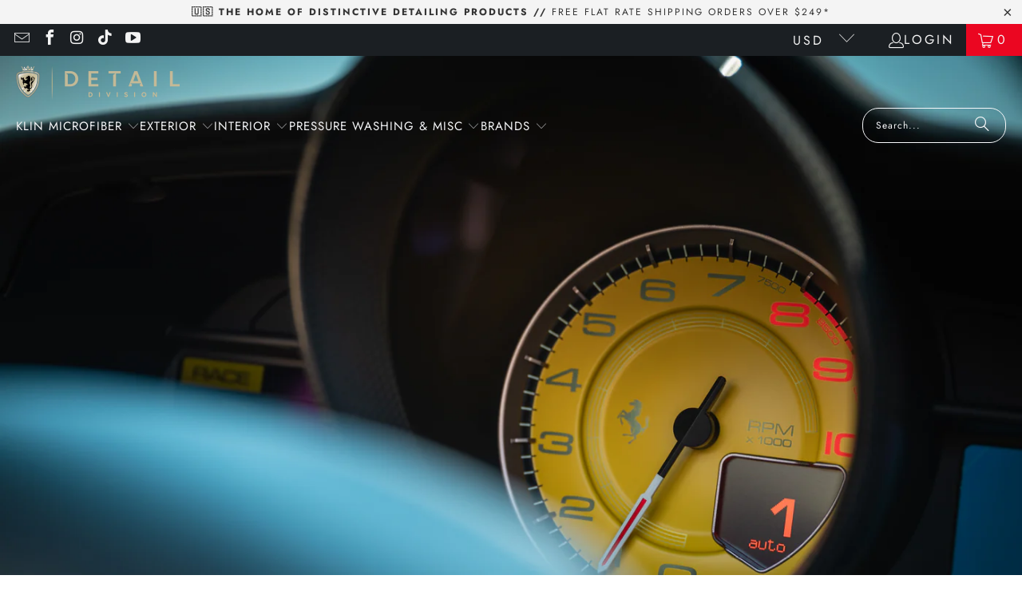

--- FILE ---
content_type: text/html; charset=utf-8
request_url: https://www.detail-division.com/en-ca/collections/hoses-whip-lines
body_size: 49914
content:
<!DOCTYPE html>
<html class="no-js no-touch" lang="en">
  <head>
    <meta charset="utf-8">
    <meta http-equiv="cleartype" content="on">
    <meta name="robots" content="index,follow">

    <!-- Mobile Specific Metas -->
    <meta name="HandheldFriendly" content="True">
    <meta name="MobileOptimized" content="320">
    <meta name="viewport" content="width=device-width,initial-scale=1">
    <meta name="theme-color" content="#ffffff">

    
    <title>
      Complete Hoses &amp; Whip Lines - Detail-Division
    </title>

    

    <link rel="preconnect" href="https://fonts.shopifycdn.com" />
    <link rel="preconnect" href="https://cdn.shopify.com" />
    <link rel="preconnect" href="https://cdn.shopifycloud.com" />

    <link rel="dns-prefetch" href="https://v.shopify.com" />
    <link rel="dns-prefetch" href="https://www.youtube.com" />
    <link rel="dns-prefetch" href="https://vimeo.com" />

    <link href="//www.detail-division.com/cdn/shop/t/8/assets/jquery.min.js?v=147293088974801289311735149508" as="script" rel="preload">

    <!-- Stylesheet for Fancybox library -->
    <link rel="stylesheet" href="//www.detail-division.com/cdn/shop/t/8/assets/fancybox.css?v=19278034316635137701735149508" type="text/css" media="all" defer>

    <!-- Stylesheets for Turbo -->
    <link href="//www.detail-division.com/cdn/shop/t/8/assets/styles.css?v=142040141610071558571767895135" rel="stylesheet" type="text/css" media="all" />
<script>
      window.lazySizesConfig = window.lazySizesConfig || {};

      lazySizesConfig.expand = 300;
      lazySizesConfig.loadHidden = false;

      /*! lazysizes - v4.1.4 */
      !function(a,b){var c=b(a,a.document);a.lazySizes=c,"object"==typeof module&&module.exports&&(module.exports=c)}(window,function(a,b){"use strict";if(b.getElementsByClassName){var c,d,e=b.documentElement,f=a.Date,g=a.HTMLPictureElement,h="addEventListener",i="getAttribute",j=a[h],k=a.setTimeout,l=a.requestAnimationFrame||k,m=a.requestIdleCallback,n=/^picture$/i,o=["load","error","lazyincluded","_lazyloaded"],p={},q=Array.prototype.forEach,r=function(a,b){return p[b]||(p[b]=new RegExp("(\\s|^)"+b+"(\\s|$)")),p[b].test(a[i]("class")||"")&&p[b]},s=function(a,b){r(a,b)||a.setAttribute("class",(a[i]("class")||"").trim()+" "+b)},t=function(a,b){var c;(c=r(a,b))&&a.setAttribute("class",(a[i]("class")||"").replace(c," "))},u=function(a,b,c){var d=c?h:"removeEventListener";c&&u(a,b),o.forEach(function(c){a[d](c,b)})},v=function(a,d,e,f,g){var h=b.createEvent("Event");return e||(e={}),e.instance=c,h.initEvent(d,!f,!g),h.detail=e,a.dispatchEvent(h),h},w=function(b,c){var e;!g&&(e=a.picturefill||d.pf)?(c&&c.src&&!b[i]("srcset")&&b.setAttribute("srcset",c.src),e({reevaluate:!0,elements:[b]})):c&&c.src&&(b.src=c.src)},x=function(a,b){return(getComputedStyle(a,null)||{})[b]},y=function(a,b,c){for(c=c||a.offsetWidth;c<d.minSize&&b&&!a._lazysizesWidth;)c=b.offsetWidth,b=b.parentNode;return c},z=function(){var a,c,d=[],e=[],f=d,g=function(){var b=f;for(f=d.length?e:d,a=!0,c=!1;b.length;)b.shift()();a=!1},h=function(d,e){a&&!e?d.apply(this,arguments):(f.push(d),c||(c=!0,(b.hidden?k:l)(g)))};return h._lsFlush=g,h}(),A=function(a,b){return b?function(){z(a)}:function(){var b=this,c=arguments;z(function(){a.apply(b,c)})}},B=function(a){var b,c=0,e=d.throttleDelay,g=d.ricTimeout,h=function(){b=!1,c=f.now(),a()},i=m&&g>49?function(){m(h,{timeout:g}),g!==d.ricTimeout&&(g=d.ricTimeout)}:A(function(){k(h)},!0);return function(a){var d;(a=a===!0)&&(g=33),b||(b=!0,d=e-(f.now()-c),0>d&&(d=0),a||9>d?i():k(i,d))}},C=function(a){var b,c,d=99,e=function(){b=null,a()},g=function(){var a=f.now()-c;d>a?k(g,d-a):(m||e)(e)};return function(){c=f.now(),b||(b=k(g,d))}};!function(){var b,c={lazyClass:"lazyload",loadedClass:"lazyloaded",loadingClass:"lazyloading",preloadClass:"lazypreload",errorClass:"lazyerror",autosizesClass:"lazyautosizes",srcAttr:"data-src",srcsetAttr:"data-srcset",sizesAttr:"data-sizes",minSize:40,customMedia:{},init:!0,expFactor:1.5,hFac:.8,loadMode:2,loadHidden:!0,ricTimeout:0,throttleDelay:125};d=a.lazySizesConfig||a.lazysizesConfig||{};for(b in c)b in d||(d[b]=c[b]);a.lazySizesConfig=d,k(function(){d.init&&F()})}();var D=function(){var g,l,m,o,p,y,D,F,G,H,I,J,K,L,M=/^img$/i,N=/^iframe$/i,O="onscroll"in a&&!/(gle|ing)bot/.test(navigator.userAgent),P=0,Q=0,R=0,S=-1,T=function(a){R--,a&&a.target&&u(a.target,T),(!a||0>R||!a.target)&&(R=0)},U=function(a,c){var d,f=a,g="hidden"==x(b.body,"visibility")||"hidden"!=x(a.parentNode,"visibility")&&"hidden"!=x(a,"visibility");for(F-=c,I+=c,G-=c,H+=c;g&&(f=f.offsetParent)&&f!=b.body&&f!=e;)g=(x(f,"opacity")||1)>0,g&&"visible"!=x(f,"overflow")&&(d=f.getBoundingClientRect(),g=H>d.left&&G<d.right&&I>d.top-1&&F<d.bottom+1);return g},V=function(){var a,f,h,j,k,m,n,p,q,r=c.elements;if((o=d.loadMode)&&8>R&&(a=r.length)){f=0,S++,null==K&&("expand"in d||(d.expand=e.clientHeight>500&&e.clientWidth>500?500:370),J=d.expand,K=J*d.expFactor),K>Q&&1>R&&S>2&&o>2&&!b.hidden?(Q=K,S=0):Q=o>1&&S>1&&6>R?J:P;for(;a>f;f++)if(r[f]&&!r[f]._lazyRace)if(O)if((p=r[f][i]("data-expand"))&&(m=1*p)||(m=Q),q!==m&&(y=innerWidth+m*L,D=innerHeight+m,n=-1*m,q=m),h=r[f].getBoundingClientRect(),(I=h.bottom)>=n&&(F=h.top)<=D&&(H=h.right)>=n*L&&(G=h.left)<=y&&(I||H||G||F)&&(d.loadHidden||"hidden"!=x(r[f],"visibility"))&&(l&&3>R&&!p&&(3>o||4>S)||U(r[f],m))){if(ba(r[f]),k=!0,R>9)break}else!k&&l&&!j&&4>R&&4>S&&o>2&&(g[0]||d.preloadAfterLoad)&&(g[0]||!p&&(I||H||G||F||"auto"!=r[f][i](d.sizesAttr)))&&(j=g[0]||r[f]);else ba(r[f]);j&&!k&&ba(j)}},W=B(V),X=function(a){s(a.target,d.loadedClass),t(a.target,d.loadingClass),u(a.target,Z),v(a.target,"lazyloaded")},Y=A(X),Z=function(a){Y({target:a.target})},$=function(a,b){try{a.contentWindow.location.replace(b)}catch(c){a.src=b}},_=function(a){var b,c=a[i](d.srcsetAttr);(b=d.customMedia[a[i]("data-media")||a[i]("media")])&&a.setAttribute("media",b),c&&a.setAttribute("srcset",c)},aa=A(function(a,b,c,e,f){var g,h,j,l,o,p;(o=v(a,"lazybeforeunveil",b)).defaultPrevented||(e&&(c?s(a,d.autosizesClass):a.setAttribute("sizes",e)),h=a[i](d.srcsetAttr),g=a[i](d.srcAttr),f&&(j=a.parentNode,l=j&&n.test(j.nodeName||"")),p=b.firesLoad||"src"in a&&(h||g||l),o={target:a},p&&(u(a,T,!0),clearTimeout(m),m=k(T,2500),s(a,d.loadingClass),u(a,Z,!0)),l&&q.call(j.getElementsByTagName("source"),_),h?a.setAttribute("srcset",h):g&&!l&&(N.test(a.nodeName)?$(a,g):a.src=g),f&&(h||l)&&w(a,{src:g})),a._lazyRace&&delete a._lazyRace,t(a,d.lazyClass),z(function(){(!p||a.complete&&a.naturalWidth>1)&&(p?T(o):R--,X(o))},!0)}),ba=function(a){var b,c=M.test(a.nodeName),e=c&&(a[i](d.sizesAttr)||a[i]("sizes")),f="auto"==e;(!f&&l||!c||!a[i]("src")&&!a.srcset||a.complete||r(a,d.errorClass)||!r(a,d.lazyClass))&&(b=v(a,"lazyunveilread").detail,f&&E.updateElem(a,!0,a.offsetWidth),a._lazyRace=!0,R++,aa(a,b,f,e,c))},ca=function(){if(!l){if(f.now()-p<999)return void k(ca,999);var a=C(function(){d.loadMode=3,W()});l=!0,d.loadMode=3,W(),j("scroll",function(){3==d.loadMode&&(d.loadMode=2),a()},!0)}};return{_:function(){p=f.now(),c.elements=b.getElementsByClassName(d.lazyClass),g=b.getElementsByClassName(d.lazyClass+" "+d.preloadClass),L=d.hFac,j("scroll",W,!0),j("resize",W,!0),a.MutationObserver?new MutationObserver(W).observe(e,{childList:!0,subtree:!0,attributes:!0}):(e[h]("DOMNodeInserted",W,!0),e[h]("DOMAttrModified",W,!0),setInterval(W,999)),j("hashchange",W,!0),["focus","mouseover","click","load","transitionend","animationend","webkitAnimationEnd"].forEach(function(a){b[h](a,W,!0)}),/d$|^c/.test(b.readyState)?ca():(j("load",ca),b[h]("DOMContentLoaded",W),k(ca,2e4)),c.elements.length?(V(),z._lsFlush()):W()},checkElems:W,unveil:ba}}(),E=function(){var a,c=A(function(a,b,c,d){var e,f,g;if(a._lazysizesWidth=d,d+="px",a.setAttribute("sizes",d),n.test(b.nodeName||""))for(e=b.getElementsByTagName("source"),f=0,g=e.length;g>f;f++)e[f].setAttribute("sizes",d);c.detail.dataAttr||w(a,c.detail)}),e=function(a,b,d){var e,f=a.parentNode;f&&(d=y(a,f,d),e=v(a,"lazybeforesizes",{width:d,dataAttr:!!b}),e.defaultPrevented||(d=e.detail.width,d&&d!==a._lazysizesWidth&&c(a,f,e,d)))},f=function(){var b,c=a.length;if(c)for(b=0;c>b;b++)e(a[b])},g=C(f);return{_:function(){a=b.getElementsByClassName(d.autosizesClass),j("resize",g)},checkElems:g,updateElem:e}}(),F=function(){F.i||(F.i=!0,E._(),D._())};return c={cfg:d,autoSizer:E,loader:D,init:F,uP:w,aC:s,rC:t,hC:r,fire:v,gW:y,rAF:z}}});

      /*! lazysizes - v4.1.4 */
      !function(a,b){var c=function(){b(a.lazySizes),a.removeEventListener("lazyunveilread",c,!0)};b=b.bind(null,a,a.document),"object"==typeof module&&module.exports?b(require("lazysizes")):a.lazySizes?c():a.addEventListener("lazyunveilread",c,!0)}(window,function(a,b,c){"use strict";function d(){this.ratioElems=b.getElementsByClassName("lazyaspectratio"),this._setupEvents(),this.processImages()}if(a.addEventListener){var e,f,g,h=Array.prototype.forEach,i=/^picture$/i,j="data-aspectratio",k="img["+j+"]",l=function(b){return a.matchMedia?(l=function(a){return!a||(matchMedia(a)||{}).matches})(b):a.Modernizr&&Modernizr.mq?!b||Modernizr.mq(b):!b},m=c.aC,n=c.rC,o=c.cfg;d.prototype={_setupEvents:function(){var a=this,c=function(b){b.naturalWidth<36?a.addAspectRatio(b,!0):a.removeAspectRatio(b,!0)},d=function(){a.processImages()};b.addEventListener("load",function(a){a.target.getAttribute&&a.target.getAttribute(j)&&c(a.target)},!0),addEventListener("resize",function(){var b,d=function(){h.call(a.ratioElems,c)};return function(){clearTimeout(b),b=setTimeout(d,99)}}()),b.addEventListener("DOMContentLoaded",d),addEventListener("load",d)},processImages:function(a){var c,d;a||(a=b),c="length"in a&&!a.nodeName?a:a.querySelectorAll(k);for(d=0;d<c.length;d++)c[d].naturalWidth>36?this.removeAspectRatio(c[d]):this.addAspectRatio(c[d])},getSelectedRatio:function(a){var b,c,d,e,f,g=a.parentNode;if(g&&i.test(g.nodeName||""))for(d=g.getElementsByTagName("source"),b=0,c=d.length;c>b;b++)if(e=d[b].getAttribute("data-media")||d[b].getAttribute("media"),o.customMedia[e]&&(e=o.customMedia[e]),l(e)){f=d[b].getAttribute(j);break}return f||a.getAttribute(j)||""},parseRatio:function(){var a=/^\s*([+\d\.]+)(\s*[\/x]\s*([+\d\.]+))?\s*$/,b={};return function(c){var d;return!b[c]&&(d=c.match(a))&&(d[3]?b[c]=d[1]/d[3]:b[c]=1*d[1]),b[c]}}(),addAspectRatio:function(b,c){var d,e=b.offsetWidth,f=b.offsetHeight;return c||m(b,"lazyaspectratio"),36>e&&0>=f?void((e||f&&a.console)&&console.log("Define width or height of image, so we can calculate the other dimension")):(d=this.getSelectedRatio(b),d=this.parseRatio(d),void(d&&(e?b.style.height=e/d+"px":b.style.width=f*d+"px")))},removeAspectRatio:function(a){n(a,"lazyaspectratio"),a.style.height="",a.style.width="",a.removeAttribute(j)}},f=function(){g=a.jQuery||a.Zepto||a.shoestring||a.$,g&&g.fn&&!g.fn.imageRatio&&g.fn.filter&&g.fn.add&&g.fn.find?g.fn.imageRatio=function(){return e.processImages(this.find(k).add(this.filter(k))),this}:g=!1},f(),setTimeout(f),e=new d,a.imageRatio=e,"object"==typeof module&&module.exports?module.exports=e:"function"==typeof define&&define.amd&&define(e)}});

        /*! lazysizes - v4.1.5 */
        !function(a,b){var c=function(){b(a.lazySizes),a.removeEventListener("lazyunveilread",c,!0)};b=b.bind(null,a,a.document),"object"==typeof module&&module.exports?b(require("lazysizes")):a.lazySizes?c():a.addEventListener("lazyunveilread",c,!0)}(window,function(a,b,c){"use strict";if(a.addEventListener){var d=/\s+/g,e=/\s*\|\s+|\s+\|\s*/g,f=/^(.+?)(?:\s+\[\s*(.+?)\s*\])(?:\s+\[\s*(.+?)\s*\])?$/,g=/^\s*\(*\s*type\s*:\s*(.+?)\s*\)*\s*$/,h=/\(|\)|'/,i={contain:1,cover:1},j=function(a){var b=c.gW(a,a.parentNode);return(!a._lazysizesWidth||b>a._lazysizesWidth)&&(a._lazysizesWidth=b),a._lazysizesWidth},k=function(a){var b;return b=(getComputedStyle(a)||{getPropertyValue:function(){}}).getPropertyValue("background-size"),!i[b]&&i[a.style.backgroundSize]&&(b=a.style.backgroundSize),b},l=function(a,b){if(b){var c=b.match(g);c&&c[1]?a.setAttribute("type",c[1]):a.setAttribute("media",lazySizesConfig.customMedia[b]||b)}},m=function(a,c,g){var h=b.createElement("picture"),i=c.getAttribute(lazySizesConfig.sizesAttr),j=c.getAttribute("data-ratio"),k=c.getAttribute("data-optimumx");c._lazybgset&&c._lazybgset.parentNode==c&&c.removeChild(c._lazybgset),Object.defineProperty(g,"_lazybgset",{value:c,writable:!0}),Object.defineProperty(c,"_lazybgset",{value:h,writable:!0}),a=a.replace(d," ").split(e),h.style.display="none",g.className=lazySizesConfig.lazyClass,1!=a.length||i||(i="auto"),a.forEach(function(a){var c,d=b.createElement("source");i&&"auto"!=i&&d.setAttribute("sizes",i),(c=a.match(f))?(d.setAttribute(lazySizesConfig.srcsetAttr,c[1]),l(d,c[2]),l(d,c[3])):d.setAttribute(lazySizesConfig.srcsetAttr,a),h.appendChild(d)}),i&&(g.setAttribute(lazySizesConfig.sizesAttr,i),c.removeAttribute(lazySizesConfig.sizesAttr),c.removeAttribute("sizes")),k&&g.setAttribute("data-optimumx",k),j&&g.setAttribute("data-ratio",j),h.appendChild(g),c.appendChild(h)},n=function(a){if(a.target._lazybgset){var b=a.target,d=b._lazybgset,e=b.currentSrc||b.src;if(e){var f=c.fire(d,"bgsetproxy",{src:e,useSrc:h.test(e)?JSON.stringify(e):e});f.defaultPrevented||(d.style.backgroundImage="url("+f.detail.useSrc+")")}b._lazybgsetLoading&&(c.fire(d,"_lazyloaded",{},!1,!0),delete b._lazybgsetLoading)}};addEventListener("lazybeforeunveil",function(a){var d,e,f;!a.defaultPrevented&&(d=a.target.getAttribute("data-bgset"))&&(f=a.target,e=b.createElement("img"),e.alt="",e._lazybgsetLoading=!0,a.detail.firesLoad=!0,m(d,f,e),setTimeout(function(){c.loader.unveil(e),c.rAF(function(){c.fire(e,"_lazyloaded",{},!0,!0),e.complete&&n({target:e})})}))}),b.addEventListener("load",n,!0),a.addEventListener("lazybeforesizes",function(a){if(a.detail.instance==c&&a.target._lazybgset&&a.detail.dataAttr){var b=a.target._lazybgset,d=k(b);i[d]&&(a.target._lazysizesParentFit=d,c.rAF(function(){a.target.setAttribute("data-parent-fit",d),a.target._lazysizesParentFit&&delete a.target._lazysizesParentFit}))}},!0),b.documentElement.addEventListener("lazybeforesizes",function(a){!a.defaultPrevented&&a.target._lazybgset&&a.detail.instance==c&&(a.detail.width=j(a.target._lazybgset))})}});
    </script>
    <!-- Icons -->
    
      <link rel="shortcut icon" type="image/x-icon" href="//www.detail-division.com/cdn/shop/files/IMG_9797_180x180.PNG?v=1615927653">
      <link rel="apple-touch-icon" href="//www.detail-division.com/cdn/shop/files/IMG_9797_180x180.PNG?v=1615927653"/>
      <link rel="apple-touch-icon" sizes="57x57" href="//www.detail-division.com/cdn/shop/files/IMG_9797_57x57.PNG?v=1615927653"/>
      <link rel="apple-touch-icon" sizes="60x60" href="//www.detail-division.com/cdn/shop/files/IMG_9797_60x60.PNG?v=1615927653"/>
      <link rel="apple-touch-icon" sizes="72x72" href="//www.detail-division.com/cdn/shop/files/IMG_9797_72x72.PNG?v=1615927653"/>
      <link rel="apple-touch-icon" sizes="76x76" href="//www.detail-division.com/cdn/shop/files/IMG_9797_76x76.PNG?v=1615927653"/>
      <link rel="apple-touch-icon" sizes="114x114" href="//www.detail-division.com/cdn/shop/files/IMG_9797_114x114.PNG?v=1615927653"/>
      <link rel="apple-touch-icon" sizes="180x180" href="//www.detail-division.com/cdn/shop/files/IMG_9797_180x180.PNG?v=1615927653"/>
      <link rel="apple-touch-icon" sizes="228x228" href="//www.detail-division.com/cdn/shop/files/IMG_9797_228x228.PNG?v=1615927653"/>
    
    <link rel="canonical" href="https://www.detail-division.com/en-ca/collections/hoses-whip-lines"/>

    

    
      <script type="text/javascript" src="/services/javascripts/currencies.js" data-no-instant></script>
    

    
      <script src="//www.detail-division.com/cdn/shop/t/8/assets/currencies.js?v=1648699478663843391735149508" defer></script>
    

    
    <script>
      window.PXUTheme = window.PXUTheme || {};
      window.PXUTheme.version = '9.5.0';
      window.PXUTheme.name = 'Turbo';
    </script>
    


    
<template id="price-ui"><span class="price " data-price></span><span class="compare-at-price" data-compare-at-price></span><span class="unit-pricing" data-unit-pricing></span></template>
    <template id="price-ui-badge"><div class="price-ui-badge__sticker price-ui-badge__sticker--">
    <span class="price-ui-badge__sticker-text" data-badge></span>
  </div></template>
    
    <template id="price-ui__price"><span class="money" data-price></span></template>
    <template id="price-ui__price-range"><span class="price-min" data-price-min><span class="money" data-price></span></span> - <span class="price-max" data-price-max><span class="money" data-price></span></span></template>
    <template id="price-ui__unit-pricing"><span class="unit-quantity" data-unit-quantity></span> | <span class="unit-price" data-unit-price><span class="money" data-price></span></span> / <span class="unit-measurement" data-unit-measurement></span></template>
    <template id="price-ui-badge__percent-savings-range">Save up to <span data-price-percent></span>%</template>
    <template id="price-ui-badge__percent-savings">Save <span data-price-percent></span>%</template>
    <template id="price-ui-badge__price-savings-range">Save up to <span class="money" data-price></span></template>
    <template id="price-ui-badge__price-savings">Save <span class="money" data-price></span></template>
    <template id="price-ui-badge__on-sale">Sale</template>
    <template id="price-ui-badge__sold-out">Sold out</template>
    <template id="price-ui-badge__in-stock">In stock</template>
    


    <script>
      
window.PXUTheme = window.PXUTheme || {};


window.PXUTheme.theme_settings = {};
window.PXUTheme.currency = {};
window.PXUTheme.routes = window.PXUTheme.routes || {};


window.PXUTheme.theme_settings.display_tos_checkbox = true;
window.PXUTheme.theme_settings.go_to_checkout = true;
window.PXUTheme.theme_settings.cart_action = "reload_page";
window.PXUTheme.theme_settings.cart_shipping_calculator = true;


window.PXUTheme.theme_settings.collection_swatches = false;
window.PXUTheme.theme_settings.collection_secondary_image = false;


window.PXUTheme.currency.show_multiple_currencies = true;
window.PXUTheme.currency.shop_currency = "USD";
window.PXUTheme.currency.default_currency = "USD";
window.PXUTheme.currency.display_format = "money_format";
window.PXUTheme.currency.money_format = "${{amount}}";
window.PXUTheme.currency.money_format_no_currency = "${{amount}}";
window.PXUTheme.currency.money_format_currency = "${{amount}} CAD";
window.PXUTheme.currency.native_multi_currency = true;
window.PXUTheme.currency.iso_code = "CAD";
window.PXUTheme.currency.symbol = "$";


window.PXUTheme.theme_settings.display_inventory_left = true;
window.PXUTheme.theme_settings.inventory_threshold = 5;
window.PXUTheme.theme_settings.limit_quantity = true;


window.PXUTheme.theme_settings.menu_position = null;


window.PXUTheme.theme_settings.newsletter_popup = true;
window.PXUTheme.theme_settings.newsletter_popup_days = "2";
window.PXUTheme.theme_settings.newsletter_popup_mobile = true;
window.PXUTheme.theme_settings.newsletter_popup_seconds = 30;


window.PXUTheme.theme_settings.pagination_type = "load_more";


window.PXUTheme.theme_settings.enable_shopify_collection_badges = false;
window.PXUTheme.theme_settings.quick_shop_thumbnail_position = null;
window.PXUTheme.theme_settings.product_form_style = "select";
window.PXUTheme.theme_settings.sale_banner_enabled = true;
window.PXUTheme.theme_settings.display_savings = true;
window.PXUTheme.theme_settings.display_sold_out_price = false;
window.PXUTheme.theme_settings.free_text = "Free";
window.PXUTheme.theme_settings.video_looping = null;
window.PXUTheme.theme_settings.quick_shop_style = "inline";
window.PXUTheme.theme_settings.hover_enabled = false;


window.PXUTheme.routes.cart_url = "/en-ca/cart";
window.PXUTheme.routes.cart_update_url = "/en-ca/cart/update";
window.PXUTheme.routes.root_url = "/en-ca";
window.PXUTheme.routes.search_url = "/en-ca/search";
window.PXUTheme.routes.all_products_collection_url = "/en-ca/collections/all";
window.PXUTheme.routes.product_recommendations_url = "/en-ca/recommendations/products";
window.PXUTheme.routes.predictive_search_url = "/en-ca/search/suggest";


window.PXUTheme.theme_settings.image_loading_style = "blur-up";


window.PXUTheme.theme_settings.enable_autocomplete = true;


window.PXUTheme.theme_settings.page_dots_enabled = true;
window.PXUTheme.theme_settings.slideshow_arrow_size = "bold";


window.PXUTheme.theme_settings.quick_shop_enabled = false;


window.PXUTheme.theme_settings.enable_back_to_top_button = false;


window.PXUTheme.translation = {};


window.PXUTheme.translation.agree_to_terms_warning = "You must agree with the terms and conditions to checkout.";
window.PXUTheme.translation.one_item_left = "item left";
window.PXUTheme.translation.items_left_text = "items left";
window.PXUTheme.translation.cart_savings_text = "Total Savings";
window.PXUTheme.translation.cart_discount_text = "Discount";
window.PXUTheme.translation.cart_subtotal_text = "Subtotal";
window.PXUTheme.translation.cart_remove_text = "Remove";
window.PXUTheme.translation.cart_free_text = "Free";


window.PXUTheme.translation.newsletter_success_text = "Thank you for joining the mailing list!";


window.PXUTheme.translation.notify_email = "Enter your email address...";
window.PXUTheme.translation.notify_email_value = "Translation missing: en.contact.fields.email";
window.PXUTheme.translation.notify_email_send = "Send";
window.PXUTheme.translation.notify_message_first = "Please notify me when ";
window.PXUTheme.translation.notify_message_last = " becomes available - ";
window.PXUTheme.translation.notify_success_text = "Thanks! We will notify you when this product becomes available!";


window.PXUTheme.translation.add_to_cart = "Add to Cart";
window.PXUTheme.translation.coming_soon_text = "Coming Soon";
window.PXUTheme.translation.sold_out_text = "Sold Out";
window.PXUTheme.translation.sale_text = "Sale";
window.PXUTheme.translation.savings_text = "You Save";
window.PXUTheme.translation.percent_off_text = "% off";
window.PXUTheme.translation.from_text = "from";
window.PXUTheme.translation.new_text = "New";
window.PXUTheme.translation.pre_order_text = "Pre-Order";
window.PXUTheme.translation.unavailable_text = "Unavailable";


window.PXUTheme.translation.all_results = "View all results";
window.PXUTheme.translation.no_results = "Sorry, no results!";


window.PXUTheme.media_queries = {};
window.PXUTheme.media_queries.small = window.matchMedia( "(max-width: 480px)" );
window.PXUTheme.media_queries.medium = window.matchMedia( "(max-width: 798px)" );
window.PXUTheme.media_queries.large = window.matchMedia( "(min-width: 799px)" );
window.PXUTheme.media_queries.larger = window.matchMedia( "(min-width: 960px)" );
window.PXUTheme.media_queries.xlarge = window.matchMedia( "(min-width: 1200px)" );
window.PXUTheme.media_queries.ie10 = window.matchMedia( "all and (-ms-high-contrast: none), (-ms-high-contrast: active)" );
window.PXUTheme.media_queries.tablet = window.matchMedia( "only screen and (min-width: 799px) and (max-width: 1024px)" );
window.PXUTheme.media_queries.mobile_and_tablet = window.matchMedia( "(max-width: 1024px)" );

    </script>

    

    
      <script src="//www.detail-division.com/cdn/shop/t/8/assets/instantclick.min.js?v=20092422000980684151735149508" data-no-instant defer></script>

      <script data-no-instant>
        window.addEventListener('DOMContentLoaded', function() {

          function inIframe() {
            try {
              return window.self !== window.top;
            } catch (e) {
              return true;
            }
          }

          if (!inIframe()){
            InstantClick.on('change', function() {

              $('head script[src*="shopify"]').each(function() {
                var script = document.createElement('script');
                script.type = 'text/javascript';
                script.src = $(this).attr('src');

                $('body').append(script);
              });

              $('body').removeClass('fancybox-active');
              $.fancybox.destroy();

              InstantClick.init();

            });
          }
        });
      </script>
    

    <script>
      
    </script>

    <!-- pxu-sections-js start DO NOT EDIT --><script src="//www.detail-division.com/cdn/shop/t/8/assets/pxu-sections.js?v=78992380889438172771748462733" defer></script><!-- DO NOT EDIT pxu-sections-js end-->
<script>window.performance && window.performance.mark && window.performance.mark('shopify.content_for_header.start');</script><meta name="google-site-verification" content="qd8vyTbfMR2NWvhknS6lCSdWGa72BEhDUWsDOQCatlk">
<meta name="facebook-domain-verification" content="p0uhs8quxlwkq9fhydm8sc0iizumpu">
<meta name="facebook-domain-verification" content="sk0vd13wfhs4ad6v3qkf13wm1jsikj">
<meta name="facebook-domain-verification" content="841e8p9fgtpho7plz8x6slste7wzic">
<meta id="shopify-digital-wallet" name="shopify-digital-wallet" content="/19704203/digital_wallets/dialog">
<meta name="shopify-checkout-api-token" content="36b6214c08bae78a660ca1ca6a12ff6d">
<meta id="in-context-paypal-metadata" data-shop-id="19704203" data-venmo-supported="false" data-environment="production" data-locale="en_US" data-paypal-v4="true" data-currency="CAD">
<link rel="alternate" type="application/atom+xml" title="Feed" href="/en-ca/collections/hoses-whip-lines.atom" />
<link rel="alternate" hreflang="x-default" href="https://www.detail-division.com/collections/hoses-whip-lines">
<link rel="alternate" hreflang="en" href="https://www.detail-division.com/collections/hoses-whip-lines">
<link rel="alternate" hreflang="en-CA" href="https://www.detail-division.com/en-ca/collections/hoses-whip-lines">
<link rel="alternate" type="application/json+oembed" href="https://www.detail-division.com/en-ca/collections/hoses-whip-lines.oembed">
<script async="async" src="/checkouts/internal/preloads.js?locale=en-CA"></script>
<link rel="preconnect" href="https://shop.app" crossorigin="anonymous">
<script async="async" src="https://shop.app/checkouts/internal/preloads.js?locale=en-CA&shop_id=19704203" crossorigin="anonymous"></script>
<script id="apple-pay-shop-capabilities" type="application/json">{"shopId":19704203,"countryCode":"US","currencyCode":"CAD","merchantCapabilities":["supports3DS"],"merchantId":"gid:\/\/shopify\/Shop\/19704203","merchantName":"Detail-Division","requiredBillingContactFields":["postalAddress","email","phone"],"requiredShippingContactFields":["postalAddress","email","phone"],"shippingType":"shipping","supportedNetworks":["visa","masterCard","amex","discover","elo","jcb"],"total":{"type":"pending","label":"Detail-Division","amount":"1.00"},"shopifyPaymentsEnabled":true,"supportsSubscriptions":true}</script>
<script id="shopify-features" type="application/json">{"accessToken":"36b6214c08bae78a660ca1ca6a12ff6d","betas":["rich-media-storefront-analytics"],"domain":"www.detail-division.com","predictiveSearch":true,"shopId":19704203,"locale":"en"}</script>
<script>var Shopify = Shopify || {};
Shopify.shop = "detail-division.myshopify.com";
Shopify.locale = "en";
Shopify.currency = {"active":"CAD","rate":"1.4043946"};
Shopify.country = "CA";
Shopify.theme = {"name":"G1 - Turbo-portland - LATEST VERSION w\/ShipProtect","id":133549850739,"schema_name":"Turbo","schema_version":"9.5.0","theme_store_id":null,"role":"main"};
Shopify.theme.handle = "null";
Shopify.theme.style = {"id":null,"handle":null};
Shopify.cdnHost = "www.detail-division.com/cdn";
Shopify.routes = Shopify.routes || {};
Shopify.routes.root = "/en-ca/";</script>
<script type="module">!function(o){(o.Shopify=o.Shopify||{}).modules=!0}(window);</script>
<script>!function(o){function n(){var o=[];function n(){o.push(Array.prototype.slice.apply(arguments))}return n.q=o,n}var t=o.Shopify=o.Shopify||{};t.loadFeatures=n(),t.autoloadFeatures=n()}(window);</script>
<script>
  window.ShopifyPay = window.ShopifyPay || {};
  window.ShopifyPay.apiHost = "shop.app\/pay";
  window.ShopifyPay.redirectState = null;
</script>
<script id="shop-js-analytics" type="application/json">{"pageType":"collection"}</script>
<script defer="defer" async type="module" src="//www.detail-division.com/cdn/shopifycloud/shop-js/modules/v2/client.init-shop-cart-sync_BdyHc3Nr.en.esm.js"></script>
<script defer="defer" async type="module" src="//www.detail-division.com/cdn/shopifycloud/shop-js/modules/v2/chunk.common_Daul8nwZ.esm.js"></script>
<script type="module">
  await import("//www.detail-division.com/cdn/shopifycloud/shop-js/modules/v2/client.init-shop-cart-sync_BdyHc3Nr.en.esm.js");
await import("//www.detail-division.com/cdn/shopifycloud/shop-js/modules/v2/chunk.common_Daul8nwZ.esm.js");

  window.Shopify.SignInWithShop?.initShopCartSync?.({"fedCMEnabled":true,"windoidEnabled":true});

</script>
<script>
  window.Shopify = window.Shopify || {};
  if (!window.Shopify.featureAssets) window.Shopify.featureAssets = {};
  window.Shopify.featureAssets['shop-js'] = {"shop-cart-sync":["modules/v2/client.shop-cart-sync_QYOiDySF.en.esm.js","modules/v2/chunk.common_Daul8nwZ.esm.js"],"init-fed-cm":["modules/v2/client.init-fed-cm_DchLp9rc.en.esm.js","modules/v2/chunk.common_Daul8nwZ.esm.js"],"shop-button":["modules/v2/client.shop-button_OV7bAJc5.en.esm.js","modules/v2/chunk.common_Daul8nwZ.esm.js"],"init-windoid":["modules/v2/client.init-windoid_DwxFKQ8e.en.esm.js","modules/v2/chunk.common_Daul8nwZ.esm.js"],"shop-cash-offers":["modules/v2/client.shop-cash-offers_DWtL6Bq3.en.esm.js","modules/v2/chunk.common_Daul8nwZ.esm.js","modules/v2/chunk.modal_CQq8HTM6.esm.js"],"shop-toast-manager":["modules/v2/client.shop-toast-manager_CX9r1SjA.en.esm.js","modules/v2/chunk.common_Daul8nwZ.esm.js"],"init-shop-email-lookup-coordinator":["modules/v2/client.init-shop-email-lookup-coordinator_UhKnw74l.en.esm.js","modules/v2/chunk.common_Daul8nwZ.esm.js"],"pay-button":["modules/v2/client.pay-button_DzxNnLDY.en.esm.js","modules/v2/chunk.common_Daul8nwZ.esm.js"],"avatar":["modules/v2/client.avatar_BTnouDA3.en.esm.js"],"init-shop-cart-sync":["modules/v2/client.init-shop-cart-sync_BdyHc3Nr.en.esm.js","modules/v2/chunk.common_Daul8nwZ.esm.js"],"shop-login-button":["modules/v2/client.shop-login-button_D8B466_1.en.esm.js","modules/v2/chunk.common_Daul8nwZ.esm.js","modules/v2/chunk.modal_CQq8HTM6.esm.js"],"init-customer-accounts-sign-up":["modules/v2/client.init-customer-accounts-sign-up_C8fpPm4i.en.esm.js","modules/v2/client.shop-login-button_D8B466_1.en.esm.js","modules/v2/chunk.common_Daul8nwZ.esm.js","modules/v2/chunk.modal_CQq8HTM6.esm.js"],"init-shop-for-new-customer-accounts":["modules/v2/client.init-shop-for-new-customer-accounts_CVTO0Ztu.en.esm.js","modules/v2/client.shop-login-button_D8B466_1.en.esm.js","modules/v2/chunk.common_Daul8nwZ.esm.js","modules/v2/chunk.modal_CQq8HTM6.esm.js"],"init-customer-accounts":["modules/v2/client.init-customer-accounts_dRgKMfrE.en.esm.js","modules/v2/client.shop-login-button_D8B466_1.en.esm.js","modules/v2/chunk.common_Daul8nwZ.esm.js","modules/v2/chunk.modal_CQq8HTM6.esm.js"],"shop-follow-button":["modules/v2/client.shop-follow-button_CkZpjEct.en.esm.js","modules/v2/chunk.common_Daul8nwZ.esm.js","modules/v2/chunk.modal_CQq8HTM6.esm.js"],"lead-capture":["modules/v2/client.lead-capture_BntHBhfp.en.esm.js","modules/v2/chunk.common_Daul8nwZ.esm.js","modules/v2/chunk.modal_CQq8HTM6.esm.js"],"checkout-modal":["modules/v2/client.checkout-modal_CfxcYbTm.en.esm.js","modules/v2/chunk.common_Daul8nwZ.esm.js","modules/v2/chunk.modal_CQq8HTM6.esm.js"],"shop-login":["modules/v2/client.shop-login_Da4GZ2H6.en.esm.js","modules/v2/chunk.common_Daul8nwZ.esm.js","modules/v2/chunk.modal_CQq8HTM6.esm.js"],"payment-terms":["modules/v2/client.payment-terms_MV4M3zvL.en.esm.js","modules/v2/chunk.common_Daul8nwZ.esm.js","modules/v2/chunk.modal_CQq8HTM6.esm.js"]};
</script>
<script>(function() {
  var isLoaded = false;
  function asyncLoad() {
    if (isLoaded) return;
    isLoaded = true;
    var urls = ["https:\/\/s3-us-west-2.amazonaws.com\/da-restock\/da-restock.js?shop=detail-division.myshopify.com","\/\/cdn.shopify.com\/proxy\/11cfaade8fe4ed14900a33b5cfbf9c4a5a5cc97ae585844681eb3954e4b98a5a\/bingshoppingtool-t2app-prod.trafficmanager.net\/uet\/tracking_script?shop=detail-division.myshopify.com\u0026sp-cache-control=cHVibGljLCBtYXgtYWdlPTkwMA","\/\/cdn.shopify.com\/proxy\/887222c68e724e972206c2192d43c75e3d81b773d447ecf1de5b18c7f0ac5eed\/bingshoppingtool-t2app-prod.trafficmanager.net\/api\/ShopifyMT\/v1\/uet\/tracking_script?shop=detail-division.myshopify.com\u0026sp-cache-control=cHVibGljLCBtYXgtYWdlPTkwMA","\/\/cdn.shopify.com\/proxy\/8849f06074f381eabc28ae7b1d497c45feeeb8e095d97adaf5588c40e31f0646\/d1639lhkj5l89m.cloudfront.net\/js\/storefront\/uppromote.js?shop=detail-division.myshopify.com\u0026sp-cache-control=cHVibGljLCBtYXgtYWdlPTkwMA"];
    for (var i = 0; i < urls.length; i++) {
      var s = document.createElement('script');
      s.type = 'text/javascript';
      s.async = true;
      s.src = urls[i];
      var x = document.getElementsByTagName('script')[0];
      x.parentNode.insertBefore(s, x);
    }
  };
  if(window.attachEvent) {
    window.attachEvent('onload', asyncLoad);
  } else {
    window.addEventListener('load', asyncLoad, false);
  }
})();</script>
<script id="__st">var __st={"a":19704203,"offset":-18000,"reqid":"6fb297aa-45c1-4158-87fe-16a3dc4b008d-1768968496","pageurl":"www.detail-division.com\/en-ca\/collections\/hoses-whip-lines","u":"08c927c3fa0a","p":"collection","rtyp":"collection","rid":156011102323};</script>
<script>window.ShopifyPaypalV4VisibilityTracking = true;</script>
<script id="captcha-bootstrap">!function(){'use strict';const t='contact',e='account',n='new_comment',o=[[t,t],['blogs',n],['comments',n],[t,'customer']],c=[[e,'customer_login'],[e,'guest_login'],[e,'recover_customer_password'],[e,'create_customer']],r=t=>t.map((([t,e])=>`form[action*='/${t}']:not([data-nocaptcha='true']) input[name='form_type'][value='${e}']`)).join(','),a=t=>()=>t?[...document.querySelectorAll(t)].map((t=>t.form)):[];function s(){const t=[...o],e=r(t);return a(e)}const i='password',u='form_key',d=['recaptcha-v3-token','g-recaptcha-response','h-captcha-response',i],f=()=>{try{return window.sessionStorage}catch{return}},m='__shopify_v',_=t=>t.elements[u];function p(t,e,n=!1){try{const o=window.sessionStorage,c=JSON.parse(o.getItem(e)),{data:r}=function(t){const{data:e,action:n}=t;return t[m]||n?{data:e,action:n}:{data:t,action:n}}(c);for(const[e,n]of Object.entries(r))t.elements[e]&&(t.elements[e].value=n);n&&o.removeItem(e)}catch(o){console.error('form repopulation failed',{error:o})}}const l='form_type',E='cptcha';function T(t){t.dataset[E]=!0}const w=window,h=w.document,L='Shopify',v='ce_forms',y='captcha';let A=!1;((t,e)=>{const n=(g='f06e6c50-85a8-45c8-87d0-21a2b65856fe',I='https://cdn.shopify.com/shopifycloud/storefront-forms-hcaptcha/ce_storefront_forms_captcha_hcaptcha.v1.5.2.iife.js',D={infoText:'Protected by hCaptcha',privacyText:'Privacy',termsText:'Terms'},(t,e,n)=>{const o=w[L][v],c=o.bindForm;if(c)return c(t,g,e,D).then(n);var r;o.q.push([[t,g,e,D],n]),r=I,A||(h.body.append(Object.assign(h.createElement('script'),{id:'captcha-provider',async:!0,src:r})),A=!0)});var g,I,D;w[L]=w[L]||{},w[L][v]=w[L][v]||{},w[L][v].q=[],w[L][y]=w[L][y]||{},w[L][y].protect=function(t,e){n(t,void 0,e),T(t)},Object.freeze(w[L][y]),function(t,e,n,w,h,L){const[v,y,A,g]=function(t,e,n){const i=e?o:[],u=t?c:[],d=[...i,...u],f=r(d),m=r(i),_=r(d.filter((([t,e])=>n.includes(e))));return[a(f),a(m),a(_),s()]}(w,h,L),I=t=>{const e=t.target;return e instanceof HTMLFormElement?e:e&&e.form},D=t=>v().includes(t);t.addEventListener('submit',(t=>{const e=I(t);if(!e)return;const n=D(e)&&!e.dataset.hcaptchaBound&&!e.dataset.recaptchaBound,o=_(e),c=g().includes(e)&&(!o||!o.value);(n||c)&&t.preventDefault(),c&&!n&&(function(t){try{if(!f())return;!function(t){const e=f();if(!e)return;const n=_(t);if(!n)return;const o=n.value;o&&e.removeItem(o)}(t);const e=Array.from(Array(32),(()=>Math.random().toString(36)[2])).join('');!function(t,e){_(t)||t.append(Object.assign(document.createElement('input'),{type:'hidden',name:u})),t.elements[u].value=e}(t,e),function(t,e){const n=f();if(!n)return;const o=[...t.querySelectorAll(`input[type='${i}']`)].map((({name:t})=>t)),c=[...d,...o],r={};for(const[a,s]of new FormData(t).entries())c.includes(a)||(r[a]=s);n.setItem(e,JSON.stringify({[m]:1,action:t.action,data:r}))}(t,e)}catch(e){console.error('failed to persist form',e)}}(e),e.submit())}));const S=(t,e)=>{t&&!t.dataset[E]&&(n(t,e.some((e=>e===t))),T(t))};for(const o of['focusin','change'])t.addEventListener(o,(t=>{const e=I(t);D(e)&&S(e,y())}));const B=e.get('form_key'),M=e.get(l),P=B&&M;t.addEventListener('DOMContentLoaded',(()=>{const t=y();if(P)for(const e of t)e.elements[l].value===M&&p(e,B);[...new Set([...A(),...v().filter((t=>'true'===t.dataset.shopifyCaptcha))])].forEach((e=>S(e,t)))}))}(h,new URLSearchParams(w.location.search),n,t,e,['guest_login'])})(!0,!0)}();</script>
<script integrity="sha256-4kQ18oKyAcykRKYeNunJcIwy7WH5gtpwJnB7kiuLZ1E=" data-source-attribution="shopify.loadfeatures" defer="defer" src="//www.detail-division.com/cdn/shopifycloud/storefront/assets/storefront/load_feature-a0a9edcb.js" crossorigin="anonymous"></script>
<script crossorigin="anonymous" defer="defer" src="//www.detail-division.com/cdn/shopifycloud/storefront/assets/shopify_pay/storefront-65b4c6d7.js?v=20250812"></script>
<script data-source-attribution="shopify.dynamic_checkout.dynamic.init">var Shopify=Shopify||{};Shopify.PaymentButton=Shopify.PaymentButton||{isStorefrontPortableWallets:!0,init:function(){window.Shopify.PaymentButton.init=function(){};var t=document.createElement("script");t.src="https://www.detail-division.com/cdn/shopifycloud/portable-wallets/latest/portable-wallets.en.js",t.type="module",document.head.appendChild(t)}};
</script>
<script data-source-attribution="shopify.dynamic_checkout.buyer_consent">
  function portableWalletsHideBuyerConsent(e){var t=document.getElementById("shopify-buyer-consent"),n=document.getElementById("shopify-subscription-policy-button");t&&n&&(t.classList.add("hidden"),t.setAttribute("aria-hidden","true"),n.removeEventListener("click",e))}function portableWalletsShowBuyerConsent(e){var t=document.getElementById("shopify-buyer-consent"),n=document.getElementById("shopify-subscription-policy-button");t&&n&&(t.classList.remove("hidden"),t.removeAttribute("aria-hidden"),n.addEventListener("click",e))}window.Shopify?.PaymentButton&&(window.Shopify.PaymentButton.hideBuyerConsent=portableWalletsHideBuyerConsent,window.Shopify.PaymentButton.showBuyerConsent=portableWalletsShowBuyerConsent);
</script>
<script data-source-attribution="shopify.dynamic_checkout.cart.bootstrap">document.addEventListener("DOMContentLoaded",(function(){function t(){return document.querySelector("shopify-accelerated-checkout-cart, shopify-accelerated-checkout")}if(t())Shopify.PaymentButton.init();else{new MutationObserver((function(e,n){t()&&(Shopify.PaymentButton.init(),n.disconnect())})).observe(document.body,{childList:!0,subtree:!0})}}));
</script>
<script id='scb4127' type='text/javascript' async='' src='https://www.detail-division.com/cdn/shopifycloud/privacy-banner/storefront-banner.js'></script><link id="shopify-accelerated-checkout-styles" rel="stylesheet" media="screen" href="https://www.detail-division.com/cdn/shopifycloud/portable-wallets/latest/accelerated-checkout-backwards-compat.css" crossorigin="anonymous">
<style id="shopify-accelerated-checkout-cart">
        #shopify-buyer-consent {
  margin-top: 1em;
  display: inline-block;
  width: 100%;
}

#shopify-buyer-consent.hidden {
  display: none;
}

#shopify-subscription-policy-button {
  background: none;
  border: none;
  padding: 0;
  text-decoration: underline;
  font-size: inherit;
  cursor: pointer;
}

#shopify-subscription-policy-button::before {
  box-shadow: none;
}

      </style>

<script>window.performance && window.performance.mark && window.performance.mark('shopify.content_for_header.end');</script>

    

<meta name="author" content="Detail-Division">
<meta property="og:url" content="https://www.detail-division.com/en-ca/collections/hoses-whip-lines">
<meta property="og:site_name" content="Detail-Division">




  <meta property="og:type" content="product.group">
  <meta property="og:title" content="Complete Hoses &amp; Whip Lines">
  
    <meta property="og:image" content="https://www.detail-division.com/cdn/shop/collections/Richard_Pearce_cockpit_600x.jpg?v=1635469512">
    <meta property="og:image:secure_url" content="https://www.detail-division.com/cdn/shop/collections/Richard_Pearce_cockpit_600x.jpg?v=1635469512">
    <meta property="og:image:width" content="3040">
    <meta property="og:image:height" content="2023">
    <meta property="og:image:alt" content="Complete Hoses & Whip Lines">
  
  
    
    <meta property="og:image" content="https://www.detail-division.com/cdn/shop/products/MTMKobraJetHose-1_600x.jpg?v=1671880702">
    <meta property="og:image:secure_url" content="https://www.detail-division.com/cdn/shop/products/MTMKobraJetHose-1_600x.jpg?v=1671880702">
  






<meta name="twitter:card" content="summary">



    
    
 <script id='merchantWidgetScript' src="https://www.gstatic.com/shopping/merchant/merchantwidget.js" defer></script>
<script type="text/javascript">
  merchantWidgetScript.addEventListener('load', function () {
    merchantwidget.start({
      position: 'LEFT_BOTTOM',
      sideMargin: 21,
      bottomMargin: 33,
      mobileSideMargin: 11,
      mobileBottomMargin: 19
    });
  });
</script>
  <!-- pxu-sections-css start DO NOT EDIT --><link href="//www.detail-division.com/cdn/shop/t/8/assets/pxu-sections.css?v=139104160679854853131748462731" rel="stylesheet" type="text/css" media="all" /><!-- DO NOT EDIT pxu-sections-css end-->
<!-- BEGIN app block: shopify://apps/judge-me-reviews/blocks/judgeme_core/61ccd3b1-a9f2-4160-9fe9-4fec8413e5d8 --><!-- Start of Judge.me Core -->






<link rel="dns-prefetch" href="https://cdnwidget.judge.me">
<link rel="dns-prefetch" href="https://cdn.judge.me">
<link rel="dns-prefetch" href="https://cdn1.judge.me">
<link rel="dns-prefetch" href="https://api.judge.me">

<script data-cfasync='false' class='jdgm-settings-script'>window.jdgmSettings={"pagination":5,"disable_web_reviews":false,"badge_no_review_text":"No reviews","badge_n_reviews_text":"{{ n }} review/reviews","hide_badge_preview_if_no_reviews":true,"badge_hide_text":false,"enforce_center_preview_badge":false,"widget_title":"Customer Reviews","widget_open_form_text":"Write a review","widget_close_form_text":"Cancel review","widget_refresh_page_text":"Refresh page","widget_summary_text":"Based on {{ number_of_reviews }} review/reviews","widget_no_review_text":"Be the first to write a review","widget_name_field_text":"Display name","widget_verified_name_field_text":"Verified Name (public)","widget_name_placeholder_text":"Display name","widget_required_field_error_text":"This field is required.","widget_email_field_text":"Email address","widget_verified_email_field_text":"Verified Email (private, can not be edited)","widget_email_placeholder_text":"Your email address","widget_email_field_error_text":"Please enter a valid email address.","widget_rating_field_text":"Rating","widget_review_title_field_text":"Review Title","widget_review_title_placeholder_text":"Give your review a title","widget_review_body_field_text":"Review content","widget_review_body_placeholder_text":"Start writing here...","widget_pictures_field_text":"Picture/Video (optional)","widget_submit_review_text":"Submit Review","widget_submit_verified_review_text":"Submit Verified Review","widget_submit_success_msg_with_auto_publish":"Thank you! Please refresh the page in a few moments to see your review. You can remove or edit your review by logging into \u003ca href='https://judge.me/login' target='_blank' rel='nofollow noopener'\u003eJudge.me\u003c/a\u003e","widget_submit_success_msg_no_auto_publish":"Thank you! Your review will be published as soon as it is approved by the shop admin. You can remove or edit your review by logging into \u003ca href='https://judge.me/login' target='_blank' rel='nofollow noopener'\u003eJudge.me\u003c/a\u003e","widget_show_default_reviews_out_of_total_text":"Showing {{ n_reviews_shown }} out of {{ n_reviews }} reviews.","widget_show_all_link_text":"Show all","widget_show_less_link_text":"Show less","widget_author_said_text":"{{ reviewer_name }} said:","widget_days_text":"{{ n }} days ago","widget_weeks_text":"{{ n }} week/weeks ago","widget_months_text":"{{ n }} month/months ago","widget_years_text":"{{ n }} year/years ago","widget_yesterday_text":"Yesterday","widget_today_text":"Today","widget_replied_text":"\u003e\u003e {{ shop_name }} replied:","widget_read_more_text":"Read more","widget_reviewer_name_as_initial":"","widget_rating_filter_color":"#fbcd0a","widget_rating_filter_see_all_text":"See all reviews","widget_sorting_most_recent_text":"Most Recent","widget_sorting_highest_rating_text":"Highest Rating","widget_sorting_lowest_rating_text":"Lowest Rating","widget_sorting_with_pictures_text":"Only Pictures","widget_sorting_most_helpful_text":"Most Helpful","widget_open_question_form_text":"Ask a question","widget_reviews_subtab_text":"Reviews","widget_questions_subtab_text":"Questions","widget_question_label_text":"Question","widget_answer_label_text":"Answer","widget_question_placeholder_text":"Write your question here","widget_submit_question_text":"Submit Question","widget_question_submit_success_text":"Thank you for your question! We will notify you once it gets answered.","verified_badge_text":"Verified","verified_badge_bg_color":"","verified_badge_text_color":"","verified_badge_placement":"left-of-reviewer-name","widget_review_max_height":"","widget_hide_border":false,"widget_social_share":false,"widget_thumb":false,"widget_review_location_show":false,"widget_location_format":"","all_reviews_include_out_of_store_products":true,"all_reviews_out_of_store_text":"(out of store)","all_reviews_pagination":100,"all_reviews_product_name_prefix_text":"about","enable_review_pictures":true,"enable_question_anwser":false,"widget_theme":"default","review_date_format":"timestamp","default_sort_method":"most-recent","widget_product_reviews_subtab_text":"Product Reviews","widget_shop_reviews_subtab_text":"Shop Reviews","widget_other_products_reviews_text":"Reviews for other products","widget_store_reviews_subtab_text":"Store reviews","widget_no_store_reviews_text":"This store hasn't received any reviews yet","widget_web_restriction_product_reviews_text":"This product hasn't received any reviews yet","widget_no_items_text":"No items found","widget_show_more_text":"Show more","widget_write_a_store_review_text":"Write a Store Review","widget_other_languages_heading":"Reviews in Other Languages","widget_translate_review_text":"Translate review to {{ language }}","widget_translating_review_text":"Translating...","widget_show_original_translation_text":"Show original ({{ language }})","widget_translate_review_failed_text":"Review couldn't be translated.","widget_translate_review_retry_text":"Retry","widget_translate_review_try_again_later_text":"Try again later","show_product_url_for_grouped_product":false,"widget_sorting_pictures_first_text":"Pictures First","show_pictures_on_all_rev_page_mobile":false,"show_pictures_on_all_rev_page_desktop":false,"floating_tab_hide_mobile_install_preference":false,"floating_tab_button_name":"★ Reviews","floating_tab_title":"Let customers speak for us","floating_tab_button_color":"","floating_tab_button_background_color":"","floating_tab_url":"","floating_tab_url_enabled":false,"floating_tab_tab_style":"text","all_reviews_text_badge_text":"Customers rate us {{ shop.metafields.judgeme.all_reviews_rating | round: 1 }}/5 based on {{ shop.metafields.judgeme.all_reviews_count }} reviews.","all_reviews_text_badge_text_branded_style":"{{ shop.metafields.judgeme.all_reviews_rating | round: 1 }} out of 5 stars based on {{ shop.metafields.judgeme.all_reviews_count }} reviews","is_all_reviews_text_badge_a_link":false,"show_stars_for_all_reviews_text_badge":false,"all_reviews_text_badge_url":"","all_reviews_text_style":"text","all_reviews_text_color_style":"judgeme_brand_color","all_reviews_text_color":"#108474","all_reviews_text_show_jm_brand":true,"featured_carousel_show_header":true,"featured_carousel_title":"Let customers speak for us","testimonials_carousel_title":"Customers are saying","videos_carousel_title":"Real customer stories","cards_carousel_title":"Customers are saying","featured_carousel_count_text":"from {{ n }} reviews","featured_carousel_add_link_to_all_reviews_page":false,"featured_carousel_url":"","featured_carousel_show_images":true,"featured_carousel_autoslide_interval":5,"featured_carousel_arrows_on_the_sides":false,"featured_carousel_height":250,"featured_carousel_width":80,"featured_carousel_image_size":0,"featured_carousel_image_height":250,"featured_carousel_arrow_color":"#eeeeee","verified_count_badge_style":"vintage","verified_count_badge_orientation":"horizontal","verified_count_badge_color_style":"judgeme_brand_color","verified_count_badge_color":"#108474","is_verified_count_badge_a_link":false,"verified_count_badge_url":"","verified_count_badge_show_jm_brand":true,"widget_rating_preset_default":5,"widget_first_sub_tab":"product-reviews","widget_show_histogram":true,"widget_histogram_use_custom_color":false,"widget_pagination_use_custom_color":false,"widget_star_use_custom_color":false,"widget_verified_badge_use_custom_color":false,"widget_write_review_use_custom_color":false,"picture_reminder_submit_button":"Upload Pictures","enable_review_videos":false,"mute_video_by_default":false,"widget_sorting_videos_first_text":"Videos First","widget_review_pending_text":"Pending","featured_carousel_items_for_large_screen":3,"social_share_options_order":"Facebook,Twitter","remove_microdata_snippet":true,"disable_json_ld":false,"enable_json_ld_products":false,"preview_badge_show_question_text":false,"preview_badge_no_question_text":"No questions","preview_badge_n_question_text":"{{ number_of_questions }} question/questions","qa_badge_show_icon":false,"qa_badge_position":"same-row","remove_judgeme_branding":false,"widget_add_search_bar":false,"widget_search_bar_placeholder":"Search","widget_sorting_verified_only_text":"Verified only","featured_carousel_theme":"default","featured_carousel_show_rating":true,"featured_carousel_show_title":true,"featured_carousel_show_body":true,"featured_carousel_show_date":false,"featured_carousel_show_reviewer":true,"featured_carousel_show_product":false,"featured_carousel_header_background_color":"#108474","featured_carousel_header_text_color":"#ffffff","featured_carousel_name_product_separator":"reviewed","featured_carousel_full_star_background":"#108474","featured_carousel_empty_star_background":"#dadada","featured_carousel_vertical_theme_background":"#f9fafb","featured_carousel_verified_badge_enable":false,"featured_carousel_verified_badge_color":"#108474","featured_carousel_border_style":"round","featured_carousel_review_line_length_limit":3,"featured_carousel_more_reviews_button_text":"Read more reviews","featured_carousel_view_product_button_text":"View product","all_reviews_page_load_reviews_on":"scroll","all_reviews_page_load_more_text":"Load More Reviews","disable_fb_tab_reviews":false,"enable_ajax_cdn_cache":false,"widget_public_name_text":"displayed publicly like","default_reviewer_name":"John Smith","default_reviewer_name_has_non_latin":true,"widget_reviewer_anonymous":"Anonymous","medals_widget_title":"Judge.me Review Medals","medals_widget_background_color":"#f9fafb","medals_widget_position":"footer_all_pages","medals_widget_border_color":"#f9fafb","medals_widget_verified_text_position":"left","medals_widget_use_monochromatic_version":false,"medals_widget_elements_color":"#108474","show_reviewer_avatar":true,"widget_invalid_yt_video_url_error_text":"Not a YouTube video URL","widget_max_length_field_error_text":"Please enter no more than {0} characters.","widget_show_country_flag":false,"widget_show_collected_via_shop_app":true,"widget_verified_by_shop_badge_style":"light","widget_verified_by_shop_text":"Verified by Shop","widget_show_photo_gallery":true,"widget_load_with_code_splitting":true,"widget_ugc_install_preference":false,"widget_ugc_title":"Made by us, Shared by you","widget_ugc_subtitle":"Tag us to see your picture featured in our page","widget_ugc_arrows_color":"#ffffff","widget_ugc_primary_button_text":"Buy Now","widget_ugc_primary_button_background_color":"#108474","widget_ugc_primary_button_text_color":"#ffffff","widget_ugc_primary_button_border_width":"0","widget_ugc_primary_button_border_style":"none","widget_ugc_primary_button_border_color":"#108474","widget_ugc_primary_button_border_radius":"25","widget_ugc_secondary_button_text":"Load More","widget_ugc_secondary_button_background_color":"#ffffff","widget_ugc_secondary_button_text_color":"#108474","widget_ugc_secondary_button_border_width":"2","widget_ugc_secondary_button_border_style":"solid","widget_ugc_secondary_button_border_color":"#108474","widget_ugc_secondary_button_border_radius":"25","widget_ugc_reviews_button_text":"View Reviews","widget_ugc_reviews_button_background_color":"#ffffff","widget_ugc_reviews_button_text_color":"#108474","widget_ugc_reviews_button_border_width":"2","widget_ugc_reviews_button_border_style":"solid","widget_ugc_reviews_button_border_color":"#108474","widget_ugc_reviews_button_border_radius":"25","widget_ugc_reviews_button_link_to":"judgeme-reviews-page","widget_ugc_show_post_date":true,"widget_ugc_max_width":"800","widget_rating_metafield_value_type":true,"widget_primary_color":"#03BEBE","widget_enable_secondary_color":false,"widget_secondary_color":"#edf5f5","widget_summary_average_rating_text":"{{ average_rating }} out of 5","widget_media_grid_title":"Customer photos \u0026 videos","widget_media_grid_see_more_text":"See more","widget_round_style":false,"widget_show_product_medals":true,"widget_verified_by_judgeme_text":"Verified by Judge.me","widget_show_store_medals":true,"widget_verified_by_judgeme_text_in_store_medals":"Verified by Judge.me","widget_media_field_exceed_quantity_message":"Sorry, we can only accept {{ max_media }} for one review.","widget_media_field_exceed_limit_message":"{{ file_name }} is too large, please select a {{ media_type }} less than {{ size_limit }}MB.","widget_review_submitted_text":"Review Submitted!","widget_question_submitted_text":"Question Submitted!","widget_close_form_text_question":"Cancel","widget_write_your_answer_here_text":"Write your answer here","widget_enabled_branded_link":true,"widget_show_collected_by_judgeme":true,"widget_reviewer_name_color":"","widget_write_review_text_color":"","widget_write_review_bg_color":"","widget_collected_by_judgeme_text":"collected by Judge.me","widget_pagination_type":"standard","widget_load_more_text":"Load More","widget_load_more_color":"#108474","widget_full_review_text":"Full Review","widget_read_more_reviews_text":"Read More Reviews","widget_read_questions_text":"Read Questions","widget_questions_and_answers_text":"Questions \u0026 Answers","widget_verified_by_text":"Verified by","widget_verified_text":"Verified","widget_number_of_reviews_text":"{{ number_of_reviews }} reviews","widget_back_button_text":"Back","widget_next_button_text":"Next","widget_custom_forms_filter_button":"Filters","custom_forms_style":"vertical","widget_show_review_information":false,"how_reviews_are_collected":"How reviews are collected?","widget_show_review_keywords":false,"widget_gdpr_statement":"How we use your data: We'll only contact you about the review you left, and only if necessary. By submitting your review, you agree to Judge.me's \u003ca href='https://judge.me/terms' target='_blank' rel='nofollow noopener'\u003eterms\u003c/a\u003e, \u003ca href='https://judge.me/privacy' target='_blank' rel='nofollow noopener'\u003eprivacy\u003c/a\u003e and \u003ca href='https://judge.me/content-policy' target='_blank' rel='nofollow noopener'\u003econtent\u003c/a\u003e policies.","widget_multilingual_sorting_enabled":false,"widget_translate_review_content_enabled":false,"widget_translate_review_content_method":"manual","popup_widget_review_selection":"automatically_with_pictures","popup_widget_round_border_style":true,"popup_widget_show_title":true,"popup_widget_show_body":true,"popup_widget_show_reviewer":false,"popup_widget_show_product":true,"popup_widget_show_pictures":true,"popup_widget_use_review_picture":true,"popup_widget_show_on_home_page":true,"popup_widget_show_on_product_page":true,"popup_widget_show_on_collection_page":true,"popup_widget_show_on_cart_page":true,"popup_widget_position":"bottom_left","popup_widget_first_review_delay":5,"popup_widget_duration":5,"popup_widget_interval":5,"popup_widget_review_count":5,"popup_widget_hide_on_mobile":true,"review_snippet_widget_round_border_style":true,"review_snippet_widget_card_color":"#FFFFFF","review_snippet_widget_slider_arrows_background_color":"#FFFFFF","review_snippet_widget_slider_arrows_color":"#000000","review_snippet_widget_star_color":"#108474","show_product_variant":false,"all_reviews_product_variant_label_text":"Variant: ","widget_show_verified_branding":false,"widget_ai_summary_title":"Customers say","widget_ai_summary_disclaimer":"AI-powered review summary based on recent customer reviews","widget_show_ai_summary":false,"widget_show_ai_summary_bg":false,"widget_show_review_title_input":true,"redirect_reviewers_invited_via_email":"review_widget","request_store_review_after_product_review":false,"request_review_other_products_in_order":false,"review_form_color_scheme":"default","review_form_corner_style":"square","review_form_star_color":{},"review_form_text_color":"#333333","review_form_background_color":"#ffffff","review_form_field_background_color":"#fafafa","review_form_button_color":{},"review_form_button_text_color":"#ffffff","review_form_modal_overlay_color":"#000000","review_content_screen_title_text":"How would you rate this product?","review_content_introduction_text":"We would love it if you would share a bit about your experience.","store_review_form_title_text":"How would you rate this store?","store_review_form_introduction_text":"We would love it if you would share a bit about your experience.","show_review_guidance_text":true,"one_star_review_guidance_text":"Poor","five_star_review_guidance_text":"Great","customer_information_screen_title_text":"About you","customer_information_introduction_text":"Please tell us more about you.","custom_questions_screen_title_text":"Your experience in more detail","custom_questions_introduction_text":"Here are a few questions to help us understand more about your experience.","review_submitted_screen_title_text":"Thanks for your review!","review_submitted_screen_thank_you_text":"We are processing it and it will appear on the store soon.","review_submitted_screen_email_verification_text":"Please confirm your email by clicking the link we just sent you. This helps us keep reviews authentic.","review_submitted_request_store_review_text":"Would you like to share your experience of shopping with us?","review_submitted_review_other_products_text":"Would you like to review these products?","store_review_screen_title_text":"Would you like to share your experience of shopping with us?","store_review_introduction_text":"We value your feedback and use it to improve. Please share any thoughts or suggestions you have.","reviewer_media_screen_title_picture_text":"Share a picture","reviewer_media_introduction_picture_text":"Upload a photo to support your review.","reviewer_media_screen_title_video_text":"Share a video","reviewer_media_introduction_video_text":"Upload a video to support your review.","reviewer_media_screen_title_picture_or_video_text":"Share a picture or video","reviewer_media_introduction_picture_or_video_text":"Upload a photo or video to support your review.","reviewer_media_youtube_url_text":"Paste your Youtube URL here","advanced_settings_next_step_button_text":"Next","advanced_settings_close_review_button_text":"Close","modal_write_review_flow":false,"write_review_flow_required_text":"Required","write_review_flow_privacy_message_text":"We respect your privacy.","write_review_flow_anonymous_text":"Post review as anonymous","write_review_flow_visibility_text":"This won't be visible to other customers.","write_review_flow_multiple_selection_help_text":"Select as many as you like","write_review_flow_single_selection_help_text":"Select one option","write_review_flow_required_field_error_text":"This field is required","write_review_flow_invalid_email_error_text":"Please enter a valid email address","write_review_flow_max_length_error_text":"Max. {{ max_length }} characters.","write_review_flow_media_upload_text":"\u003cb\u003eClick to upload\u003c/b\u003e or drag and drop","write_review_flow_gdpr_statement":"We'll only contact you about your review if necessary. By submitting your review, you agree to our \u003ca href='https://judge.me/terms' target='_blank' rel='nofollow noopener'\u003eterms and conditions\u003c/a\u003e and \u003ca href='https://judge.me/privacy' target='_blank' rel='nofollow noopener'\u003eprivacy policy\u003c/a\u003e.","rating_only_reviews_enabled":false,"show_negative_reviews_help_screen":false,"new_review_flow_help_screen_rating_threshold":3,"negative_review_resolution_screen_title_text":"Tell us more","negative_review_resolution_text":"Your experience matters to us. If there were issues with your purchase, we're here to help. Feel free to reach out to us, we'd love the opportunity to make things right.","negative_review_resolution_button_text":"Contact us","negative_review_resolution_proceed_with_review_text":"Leave a review","negative_review_resolution_subject":"Issue with purchase from {{ shop_name }}.{{ order_name }}","preview_badge_collection_page_install_status":false,"widget_review_custom_css":"","preview_badge_custom_css":"","preview_badge_stars_count":"5-stars","featured_carousel_custom_css":"","floating_tab_custom_css":"","all_reviews_widget_custom_css":"","medals_widget_custom_css":"","verified_badge_custom_css":"","all_reviews_text_custom_css":"","transparency_badges_collected_via_store_invite":false,"transparency_badges_from_another_provider":false,"transparency_badges_collected_from_store_visitor":false,"transparency_badges_collected_by_verified_review_provider":false,"transparency_badges_earned_reward":false,"transparency_badges_collected_via_store_invite_text":"Review collected via store invitation","transparency_badges_from_another_provider_text":"Review collected from another provider","transparency_badges_collected_from_store_visitor_text":"Review collected from a store visitor","transparency_badges_written_in_google_text":"Review written in Google","transparency_badges_written_in_etsy_text":"Review written in Etsy","transparency_badges_written_in_shop_app_text":"Review written in Shop App","transparency_badges_earned_reward_text":"Review earned a reward for future purchase","product_review_widget_per_page":10,"widget_store_review_label_text":"Review about the store","checkout_comment_extension_title_on_product_page":"Customer Comments","checkout_comment_extension_num_latest_comment_show":5,"checkout_comment_extension_format":"name_and_timestamp","checkout_comment_customer_name":"last_initial","checkout_comment_comment_notification":true,"preview_badge_collection_page_install_preference":true,"preview_badge_home_page_install_preference":false,"preview_badge_product_page_install_preference":true,"review_widget_install_preference":"","review_carousel_install_preference":false,"floating_reviews_tab_install_preference":"none","verified_reviews_count_badge_install_preference":false,"all_reviews_text_install_preference":false,"review_widget_best_location":true,"judgeme_medals_install_preference":false,"review_widget_revamp_enabled":false,"review_widget_qna_enabled":false,"review_widget_header_theme":"minimal","review_widget_widget_title_enabled":true,"review_widget_header_text_size":"medium","review_widget_header_text_weight":"regular","review_widget_average_rating_style":"compact","review_widget_bar_chart_enabled":true,"review_widget_bar_chart_type":"numbers","review_widget_bar_chart_style":"standard","review_widget_expanded_media_gallery_enabled":false,"review_widget_reviews_section_theme":"standard","review_widget_image_style":"thumbnails","review_widget_review_image_ratio":"square","review_widget_stars_size":"medium","review_widget_verified_badge":"standard_text","review_widget_review_title_text_size":"medium","review_widget_review_text_size":"medium","review_widget_review_text_length":"medium","review_widget_number_of_columns_desktop":3,"review_widget_carousel_transition_speed":5,"review_widget_custom_questions_answers_display":"always","review_widget_button_text_color":"#FFFFFF","review_widget_text_color":"#000000","review_widget_lighter_text_color":"#7B7B7B","review_widget_corner_styling":"soft","review_widget_review_word_singular":"review","review_widget_review_word_plural":"reviews","review_widget_voting_label":"Helpful?","review_widget_shop_reply_label":"Reply from {{ shop_name }}:","review_widget_filters_title":"Filters","qna_widget_question_word_singular":"Question","qna_widget_question_word_plural":"Questions","qna_widget_answer_reply_label":"Answer from {{ answerer_name }}:","qna_content_screen_title_text":"Ask a question about this product","qna_widget_question_required_field_error_text":"Please enter your question.","qna_widget_flow_gdpr_statement":"We'll only contact you about your question if necessary. By submitting your question, you agree to our \u003ca href='https://judge.me/terms' target='_blank' rel='nofollow noopener'\u003eterms and conditions\u003c/a\u003e and \u003ca href='https://judge.me/privacy' target='_blank' rel='nofollow noopener'\u003eprivacy policy\u003c/a\u003e.","qna_widget_question_submitted_text":"Thanks for your question!","qna_widget_close_form_text_question":"Close","qna_widget_question_submit_success_text":"We’ll notify you by email when your question is answered.","all_reviews_widget_v2025_enabled":false,"all_reviews_widget_v2025_header_theme":"default","all_reviews_widget_v2025_widget_title_enabled":true,"all_reviews_widget_v2025_header_text_size":"medium","all_reviews_widget_v2025_header_text_weight":"regular","all_reviews_widget_v2025_average_rating_style":"compact","all_reviews_widget_v2025_bar_chart_enabled":true,"all_reviews_widget_v2025_bar_chart_type":"numbers","all_reviews_widget_v2025_bar_chart_style":"standard","all_reviews_widget_v2025_expanded_media_gallery_enabled":false,"all_reviews_widget_v2025_show_store_medals":true,"all_reviews_widget_v2025_show_photo_gallery":true,"all_reviews_widget_v2025_show_review_keywords":false,"all_reviews_widget_v2025_show_ai_summary":false,"all_reviews_widget_v2025_show_ai_summary_bg":false,"all_reviews_widget_v2025_add_search_bar":false,"all_reviews_widget_v2025_default_sort_method":"most-recent","all_reviews_widget_v2025_reviews_per_page":10,"all_reviews_widget_v2025_reviews_section_theme":"default","all_reviews_widget_v2025_image_style":"thumbnails","all_reviews_widget_v2025_review_image_ratio":"square","all_reviews_widget_v2025_stars_size":"medium","all_reviews_widget_v2025_verified_badge":"bold_badge","all_reviews_widget_v2025_review_title_text_size":"medium","all_reviews_widget_v2025_review_text_size":"medium","all_reviews_widget_v2025_review_text_length":"medium","all_reviews_widget_v2025_number_of_columns_desktop":3,"all_reviews_widget_v2025_carousel_transition_speed":5,"all_reviews_widget_v2025_custom_questions_answers_display":"always","all_reviews_widget_v2025_show_product_variant":false,"all_reviews_widget_v2025_show_reviewer_avatar":true,"all_reviews_widget_v2025_reviewer_name_as_initial":"","all_reviews_widget_v2025_review_location_show":false,"all_reviews_widget_v2025_location_format":"","all_reviews_widget_v2025_show_country_flag":false,"all_reviews_widget_v2025_verified_by_shop_badge_style":"light","all_reviews_widget_v2025_social_share":false,"all_reviews_widget_v2025_social_share_options_order":"Facebook,Twitter,LinkedIn,Pinterest","all_reviews_widget_v2025_pagination_type":"standard","all_reviews_widget_v2025_button_text_color":"#FFFFFF","all_reviews_widget_v2025_text_color":"#000000","all_reviews_widget_v2025_lighter_text_color":"#7B7B7B","all_reviews_widget_v2025_corner_styling":"soft","all_reviews_widget_v2025_title":"Customer reviews","all_reviews_widget_v2025_ai_summary_title":"Customers say about this store","all_reviews_widget_v2025_no_review_text":"Be the first to write a review","platform":"shopify","branding_url":"https://app.judge.me/reviews/stores/www.detail-division.com","branding_text":"Powered by Judge.me","locale":"en","reply_name":"Detail-Division","widget_version":"3.0","footer":true,"autopublish":true,"review_dates":true,"enable_custom_form":false,"shop_use_review_site":true,"shop_locale":"en","enable_multi_locales_translations":false,"show_review_title_input":true,"review_verification_email_status":"always","can_be_branded":true,"reply_name_text":"Detail-Division"};</script> <style class='jdgm-settings-style'>.jdgm-xx{left:0}:root{--jdgm-primary-color: #03BEBE;--jdgm-secondary-color: rgba(3,190,190,0.1);--jdgm-star-color: #03BEBE;--jdgm-write-review-text-color: white;--jdgm-write-review-bg-color: #03BEBE;--jdgm-paginate-color: #03BEBE;--jdgm-border-radius: 0;--jdgm-reviewer-name-color: #03BEBE}.jdgm-histogram__bar-content{background-color:#03BEBE}.jdgm-rev[data-verified-buyer=true] .jdgm-rev__icon.jdgm-rev__icon:after,.jdgm-rev__buyer-badge.jdgm-rev__buyer-badge{color:white;background-color:#03BEBE}.jdgm-review-widget--small .jdgm-gallery.jdgm-gallery .jdgm-gallery__thumbnail-link:nth-child(8) .jdgm-gallery__thumbnail-wrapper.jdgm-gallery__thumbnail-wrapper:before{content:"See more"}@media only screen and (min-width: 768px){.jdgm-gallery.jdgm-gallery .jdgm-gallery__thumbnail-link:nth-child(8) .jdgm-gallery__thumbnail-wrapper.jdgm-gallery__thumbnail-wrapper:before{content:"See more"}}.jdgm-prev-badge[data-average-rating='0.00']{display:none !important}.jdgm-author-all-initials{display:none !important}.jdgm-author-last-initial{display:none !important}.jdgm-rev-widg__title{visibility:hidden}.jdgm-rev-widg__summary-text{visibility:hidden}.jdgm-prev-badge__text{visibility:hidden}.jdgm-rev__prod-link-prefix:before{content:'about'}.jdgm-rev__variant-label:before{content:'Variant: '}.jdgm-rev__out-of-store-text:before{content:'(out of store)'}@media only screen and (min-width: 768px){.jdgm-rev__pics .jdgm-rev_all-rev-page-picture-separator,.jdgm-rev__pics .jdgm-rev__product-picture{display:none}}@media only screen and (max-width: 768px){.jdgm-rev__pics .jdgm-rev_all-rev-page-picture-separator,.jdgm-rev__pics .jdgm-rev__product-picture{display:none}}.jdgm-preview-badge[data-template="index"]{display:none !important}.jdgm-verified-count-badget[data-from-snippet="true"]{display:none !important}.jdgm-carousel-wrapper[data-from-snippet="true"]{display:none !important}.jdgm-all-reviews-text[data-from-snippet="true"]{display:none !important}.jdgm-medals-section[data-from-snippet="true"]{display:none !important}.jdgm-ugc-media-wrapper[data-from-snippet="true"]{display:none !important}.jdgm-rev__transparency-badge[data-badge-type="review_collected_via_store_invitation"]{display:none !important}.jdgm-rev__transparency-badge[data-badge-type="review_collected_from_another_provider"]{display:none !important}.jdgm-rev__transparency-badge[data-badge-type="review_collected_from_store_visitor"]{display:none !important}.jdgm-rev__transparency-badge[data-badge-type="review_written_in_etsy"]{display:none !important}.jdgm-rev__transparency-badge[data-badge-type="review_written_in_google_business"]{display:none !important}.jdgm-rev__transparency-badge[data-badge-type="review_written_in_shop_app"]{display:none !important}.jdgm-rev__transparency-badge[data-badge-type="review_earned_for_future_purchase"]{display:none !important}.jdgm-review-snippet-widget .jdgm-rev-snippet-widget__cards-container .jdgm-rev-snippet-card{border-radius:8px;background:#fff}.jdgm-review-snippet-widget .jdgm-rev-snippet-widget__cards-container .jdgm-rev-snippet-card__rev-rating .jdgm-star{color:#108474}.jdgm-review-snippet-widget .jdgm-rev-snippet-widget__prev-btn,.jdgm-review-snippet-widget .jdgm-rev-snippet-widget__next-btn{border-radius:50%;background:#fff}.jdgm-review-snippet-widget .jdgm-rev-snippet-widget__prev-btn>svg,.jdgm-review-snippet-widget .jdgm-rev-snippet-widget__next-btn>svg{fill:#000}.jdgm-full-rev-modal.rev-snippet-widget .jm-mfp-container .jm-mfp-content,.jdgm-full-rev-modal.rev-snippet-widget .jm-mfp-container .jdgm-full-rev__icon,.jdgm-full-rev-modal.rev-snippet-widget .jm-mfp-container .jdgm-full-rev__pic-img,.jdgm-full-rev-modal.rev-snippet-widget .jm-mfp-container .jdgm-full-rev__reply{border-radius:8px}.jdgm-full-rev-modal.rev-snippet-widget .jm-mfp-container .jdgm-full-rev[data-verified-buyer="true"] .jdgm-full-rev__icon::after{border-radius:8px}.jdgm-full-rev-modal.rev-snippet-widget .jm-mfp-container .jdgm-full-rev .jdgm-rev__buyer-badge{border-radius:calc( 8px / 2 )}.jdgm-full-rev-modal.rev-snippet-widget .jm-mfp-container .jdgm-full-rev .jdgm-full-rev__replier::before{content:'Detail-Division'}.jdgm-full-rev-modal.rev-snippet-widget .jm-mfp-container .jdgm-full-rev .jdgm-full-rev__product-button{border-radius:calc( 8px * 6 )}
</style> <style class='jdgm-settings-style'></style>

  
  
  
  <style class='jdgm-miracle-styles'>
  @-webkit-keyframes jdgm-spin{0%{-webkit-transform:rotate(0deg);-ms-transform:rotate(0deg);transform:rotate(0deg)}100%{-webkit-transform:rotate(359deg);-ms-transform:rotate(359deg);transform:rotate(359deg)}}@keyframes jdgm-spin{0%{-webkit-transform:rotate(0deg);-ms-transform:rotate(0deg);transform:rotate(0deg)}100%{-webkit-transform:rotate(359deg);-ms-transform:rotate(359deg);transform:rotate(359deg)}}@font-face{font-family:'JudgemeStar';src:url("[data-uri]") format("woff");font-weight:normal;font-style:normal}.jdgm-star{font-family:'JudgemeStar';display:inline !important;text-decoration:none !important;padding:0 4px 0 0 !important;margin:0 !important;font-weight:bold;opacity:1;-webkit-font-smoothing:antialiased;-moz-osx-font-smoothing:grayscale}.jdgm-star:hover{opacity:1}.jdgm-star:last-of-type{padding:0 !important}.jdgm-star.jdgm--on:before{content:"\e000"}.jdgm-star.jdgm--off:before{content:"\e001"}.jdgm-star.jdgm--half:before{content:"\e002"}.jdgm-widget *{margin:0;line-height:1.4;-webkit-box-sizing:border-box;-moz-box-sizing:border-box;box-sizing:border-box;-webkit-overflow-scrolling:touch}.jdgm-hidden{display:none !important;visibility:hidden !important}.jdgm-temp-hidden{display:none}.jdgm-spinner{width:40px;height:40px;margin:auto;border-radius:50%;border-top:2px solid #eee;border-right:2px solid #eee;border-bottom:2px solid #eee;border-left:2px solid #ccc;-webkit-animation:jdgm-spin 0.8s infinite linear;animation:jdgm-spin 0.8s infinite linear}.jdgm-prev-badge{display:block !important}

</style>


  
  
   


<script data-cfasync='false' class='jdgm-script'>
!function(e){window.jdgm=window.jdgm||{},jdgm.CDN_HOST="https://cdnwidget.judge.me/",jdgm.CDN_HOST_ALT="https://cdn2.judge.me/cdn/widget_frontend/",jdgm.API_HOST="https://api.judge.me/",jdgm.CDN_BASE_URL="https://cdn.shopify.com/extensions/019bdc9e-9889-75cc-9a3d-a887384f20d4/judgeme-extensions-301/assets/",
jdgm.docReady=function(d){(e.attachEvent?"complete"===e.readyState:"loading"!==e.readyState)?
setTimeout(d,0):e.addEventListener("DOMContentLoaded",d)},jdgm.loadCSS=function(d,t,o,a){
!o&&jdgm.loadCSS.requestedUrls.indexOf(d)>=0||(jdgm.loadCSS.requestedUrls.push(d),
(a=e.createElement("link")).rel="stylesheet",a.class="jdgm-stylesheet",a.media="nope!",
a.href=d,a.onload=function(){this.media="all",t&&setTimeout(t)},e.body.appendChild(a))},
jdgm.loadCSS.requestedUrls=[],jdgm.loadJS=function(e,d){var t=new XMLHttpRequest;
t.onreadystatechange=function(){4===t.readyState&&(Function(t.response)(),d&&d(t.response))},
t.open("GET",e),t.onerror=function(){if(e.indexOf(jdgm.CDN_HOST)===0&&jdgm.CDN_HOST_ALT!==jdgm.CDN_HOST){var f=e.replace(jdgm.CDN_HOST,jdgm.CDN_HOST_ALT);jdgm.loadJS(f,d)}},t.send()},jdgm.docReady((function(){(window.jdgmLoadCSS||e.querySelectorAll(
".jdgm-widget, .jdgm-all-reviews-page").length>0)&&(jdgmSettings.widget_load_with_code_splitting?
parseFloat(jdgmSettings.widget_version)>=3?jdgm.loadCSS(jdgm.CDN_HOST+"widget_v3/base.css"):
jdgm.loadCSS(jdgm.CDN_HOST+"widget/base.css"):jdgm.loadCSS(jdgm.CDN_HOST+"shopify_v2.css"),
jdgm.loadJS(jdgm.CDN_HOST+"loa"+"der.js"))}))}(document);
</script>
<noscript><link rel="stylesheet" type="text/css" media="all" href="https://cdnwidget.judge.me/shopify_v2.css"></noscript>

<!-- BEGIN app snippet: theme_fix_tags --><script>
  (function() {
    var jdgmThemeFixes = null;
    if (!jdgmThemeFixes) return;
    var thisThemeFix = jdgmThemeFixes[Shopify.theme.id];
    if (!thisThemeFix) return;

    if (thisThemeFix.html) {
      document.addEventListener("DOMContentLoaded", function() {
        var htmlDiv = document.createElement('div');
        htmlDiv.classList.add('jdgm-theme-fix-html');
        htmlDiv.innerHTML = thisThemeFix.html;
        document.body.append(htmlDiv);
      });
    };

    if (thisThemeFix.css) {
      var styleTag = document.createElement('style');
      styleTag.classList.add('jdgm-theme-fix-style');
      styleTag.innerHTML = thisThemeFix.css;
      document.head.append(styleTag);
    };

    if (thisThemeFix.js) {
      var scriptTag = document.createElement('script');
      scriptTag.classList.add('jdgm-theme-fix-script');
      scriptTag.innerHTML = thisThemeFix.js;
      document.head.append(scriptTag);
    };
  })();
</script>
<!-- END app snippet -->
<!-- End of Judge.me Core -->



<!-- END app block --><!-- BEGIN app block: shopify://apps/shipprotect/blocks/app-embed/b2ee1e4b-21c1-402e-a3b7-7dac9d3cff2a -->

<script>
  console.log("REMIX PROTECT !")
  window.monster_protection_blocks = true 
  window.monster_protection_currency = 'CAD';
  window.monster_protection_money_format = '${{amount}}';
</script>

  <script async src="https://cdn.shopify.com/extensions/019bd5dc-598f-71da-89b6-8168b56b519c/monster-shipprotect-v2-49/assets/protect_renderer.js"></script>




<!-- END app block --><!-- BEGIN app block: shopify://apps/blockify-fraud-filter/blocks/app_embed/2e3e0ba5-0e70-447a-9ec5-3bf76b5ef12e --> 
 
 
    <script>
        window.blockifyShopIdentifier = "detail-division.myshopify.com";
        window.ipBlockerMetafields = "{\"showOverlayByPass\":false,\"disableSpyExtensions\":false,\"blockUnknownBots\":false,\"activeApp\":true,\"blockByMetafield\":true,\"visitorAnalytic\":false,\"showWatermark\":true,\"token\":\"eyJhbGciOiJIUzI1NiIsInR5cCI6IkpXVCJ9.eyJpZGVudGlmaWVySWQiOiJkZXRhaWwtZGl2aXNpb24ubXlzaG9waWZ5LmNvbSIsImlhdCI6MTc2Nzg5NDkzNn0.0q3EzHs8l4clVKlz-SV4g5e5n_nrhFVrYPX6fZqGbxQ\"}";
        window.blockifyRules = "{\"whitelist\":[],\"blacklist\":[{\"id\":1797807,\"type\":\"1\",\"country\":\"CN\",\"criteria\":\"3\",\"priority\":\"1\"}]}";
        window.ipblockerBlockTemplate = "{\"customCss\":\"#blockify---container{--bg-blockify: #fff;position:relative}#blockify---container::after{content:'';position:absolute;inset:0;background-repeat:no-repeat !important;background-size:cover !important;background:var(--bg-blockify);z-index:0}#blockify---container #blockify---container__inner{display:flex;flex-direction:column;align-items:center;position:relative;z-index:1}#blockify---container #blockify---container__inner #blockify-block-content{display:flex;flex-direction:column;align-items:center;text-align:center}#blockify---container #blockify---container__inner #blockify-block-content #blockify-block-superTitle{display:none !important}#blockify---container #blockify---container__inner #blockify-block-content #blockify-block-title{font-size:313%;font-weight:bold;margin-top:1em}@media only screen and (min-width: 768px) and (max-width: 1199px){#blockify---container #blockify---container__inner #blockify-block-content #blockify-block-title{font-size:188%}}@media only screen and (max-width: 767px){#blockify---container #blockify---container__inner #blockify-block-content #blockify-block-title{font-size:107%}}#blockify---container #blockify---container__inner #blockify-block-content #blockify-block-description{font-size:125%;margin:1.5em;line-height:1.5}@media only screen and (min-width: 768px) and (max-width: 1199px){#blockify---container #blockify---container__inner #blockify-block-content #blockify-block-description{font-size:88%}}@media only screen and (max-width: 767px){#blockify---container #blockify---container__inner #blockify-block-content #blockify-block-description{font-size:107%}}#blockify---container #blockify---container__inner #blockify-block-content #blockify-block-description #blockify-block-text-blink{display:none !important}#blockify---container #blockify---container__inner #blockify-logo-block-image{position:relative;width:400px;height:auto;max-height:300px}@media only screen and (max-width: 767px){#blockify---container #blockify---container__inner #blockify-logo-block-image{width:200px}}#blockify---container #blockify---container__inner #blockify-logo-block-image::before{content:'';display:block;padding-bottom:56.2%}#blockify---container #blockify---container__inner #blockify-logo-block-image img{position:absolute;top:0;left:0;width:100%;height:100%;object-fit:contain}\\n\",\"logoImage\":{\"active\":true,\"value\":\"https:\/\/storage.synctrack.io\/megamind-fraud\/assets\/default-thumbnail.png\",\"altText\":\"Red octagonal stop sign with a black hand symbol in the center, indicating a warning or prohibition\"},\"superTitle\":{\"active\":false,\"text\":\"403\",\"color\":\"#899df1\"},\"title\":{\"active\":true,\"text\":\"Access Denied\",\"color\":\"#000\"},\"description\":{\"active\":true,\"text\":\"The site owner may have set restrictions that prevent you from accessing the site. Please contact the site owner for access.\",\"color\":\"#000\"},\"background\":{\"active\":true,\"value\":\"#fff\",\"type\":\"1\",\"colorFrom\":null,\"colorTo\":null}}";

        
            window.blockifyCollectionId = 156011102323;
        
    </script>
<link href="https://cdn.shopify.com/extensions/019bde6c-6f74-71a0-9e52-4539429898f4/blockify-shopify-288/assets/blockify-embed.min.js" as="script" type="text/javascript" rel="preload"><link href="https://cdn.shopify.com/extensions/019bde6c-6f74-71a0-9e52-4539429898f4/blockify-shopify-288/assets/prevent-bypass-script.min.js" as="script" type="text/javascript" rel="preload">
<script type="text/javascript">
    window.blockifyBaseUrl = 'https://fraud.blockifyapp.com/s/api';
    window.blockifyPublicUrl = 'https://fraud.blockifyapp.com/s/api/public';
    window.bucketUrl = 'https://storage.synctrack.io/megamind-fraud';
    window.storefrontApiUrl  = 'https://fraud.blockifyapp.com/p/api';
</script>
<script type="text/javascript">
  window.blockifyChecking = true;
</script>
<script id="blockifyScriptByPass" type="text/javascript" src=https://cdn.shopify.com/extensions/019bde6c-6f74-71a0-9e52-4539429898f4/blockify-shopify-288/assets/prevent-bypass-script.min.js async></script>
<script id="blockifyScriptTag" type="text/javascript" src=https://cdn.shopify.com/extensions/019bde6c-6f74-71a0-9e52-4539429898f4/blockify-shopify-288/assets/blockify-embed.min.js async></script>


<!-- END app block --><script src="https://cdn.shopify.com/extensions/019bdc9e-9889-75cc-9a3d-a887384f20d4/judgeme-extensions-301/assets/loader.js" type="text/javascript" defer="defer"></script>
<script src="https://cdn.shopify.com/extensions/019bdc01-83b4-78ea-9710-4f26bec23ea5/bundles-45/assets/simple-bundles-v2.min.js" type="text/javascript" defer="defer"></script>
<link href="https://monorail-edge.shopifysvc.com" rel="dns-prefetch">
<script>(function(){if ("sendBeacon" in navigator && "performance" in window) {try {var session_token_from_headers = performance.getEntriesByType('navigation')[0].serverTiming.find(x => x.name == '_s').description;} catch {var session_token_from_headers = undefined;}var session_cookie_matches = document.cookie.match(/_shopify_s=([^;]*)/);var session_token_from_cookie = session_cookie_matches && session_cookie_matches.length === 2 ? session_cookie_matches[1] : "";var session_token = session_token_from_headers || session_token_from_cookie || "";function handle_abandonment_event(e) {var entries = performance.getEntries().filter(function(entry) {return /monorail-edge.shopifysvc.com/.test(entry.name);});if (!window.abandonment_tracked && entries.length === 0) {window.abandonment_tracked = true;var currentMs = Date.now();var navigation_start = performance.timing.navigationStart;var payload = {shop_id: 19704203,url: window.location.href,navigation_start,duration: currentMs - navigation_start,session_token,page_type: "collection"};window.navigator.sendBeacon("https://monorail-edge.shopifysvc.com/v1/produce", JSON.stringify({schema_id: "online_store_buyer_site_abandonment/1.1",payload: payload,metadata: {event_created_at_ms: currentMs,event_sent_at_ms: currentMs}}));}}window.addEventListener('pagehide', handle_abandonment_event);}}());</script>
<script id="web-pixels-manager-setup">(function e(e,d,r,n,o){if(void 0===o&&(o={}),!Boolean(null===(a=null===(i=window.Shopify)||void 0===i?void 0:i.analytics)||void 0===a?void 0:a.replayQueue)){var i,a;window.Shopify=window.Shopify||{};var t=window.Shopify;t.analytics=t.analytics||{};var s=t.analytics;s.replayQueue=[],s.publish=function(e,d,r){return s.replayQueue.push([e,d,r]),!0};try{self.performance.mark("wpm:start")}catch(e){}var l=function(){var e={modern:/Edge?\/(1{2}[4-9]|1[2-9]\d|[2-9]\d{2}|\d{4,})\.\d+(\.\d+|)|Firefox\/(1{2}[4-9]|1[2-9]\d|[2-9]\d{2}|\d{4,})\.\d+(\.\d+|)|Chrom(ium|e)\/(9{2}|\d{3,})\.\d+(\.\d+|)|(Maci|X1{2}).+ Version\/(15\.\d+|(1[6-9]|[2-9]\d|\d{3,})\.\d+)([,.]\d+|)( \(\w+\)|)( Mobile\/\w+|) Safari\/|Chrome.+OPR\/(9{2}|\d{3,})\.\d+\.\d+|(CPU[ +]OS|iPhone[ +]OS|CPU[ +]iPhone|CPU IPhone OS|CPU iPad OS)[ +]+(15[._]\d+|(1[6-9]|[2-9]\d|\d{3,})[._]\d+)([._]\d+|)|Android:?[ /-](13[3-9]|1[4-9]\d|[2-9]\d{2}|\d{4,})(\.\d+|)(\.\d+|)|Android.+Firefox\/(13[5-9]|1[4-9]\d|[2-9]\d{2}|\d{4,})\.\d+(\.\d+|)|Android.+Chrom(ium|e)\/(13[3-9]|1[4-9]\d|[2-9]\d{2}|\d{4,})\.\d+(\.\d+|)|SamsungBrowser\/([2-9]\d|\d{3,})\.\d+/,legacy:/Edge?\/(1[6-9]|[2-9]\d|\d{3,})\.\d+(\.\d+|)|Firefox\/(5[4-9]|[6-9]\d|\d{3,})\.\d+(\.\d+|)|Chrom(ium|e)\/(5[1-9]|[6-9]\d|\d{3,})\.\d+(\.\d+|)([\d.]+$|.*Safari\/(?![\d.]+ Edge\/[\d.]+$))|(Maci|X1{2}).+ Version\/(10\.\d+|(1[1-9]|[2-9]\d|\d{3,})\.\d+)([,.]\d+|)( \(\w+\)|)( Mobile\/\w+|) Safari\/|Chrome.+OPR\/(3[89]|[4-9]\d|\d{3,})\.\d+\.\d+|(CPU[ +]OS|iPhone[ +]OS|CPU[ +]iPhone|CPU IPhone OS|CPU iPad OS)[ +]+(10[._]\d+|(1[1-9]|[2-9]\d|\d{3,})[._]\d+)([._]\d+|)|Android:?[ /-](13[3-9]|1[4-9]\d|[2-9]\d{2}|\d{4,})(\.\d+|)(\.\d+|)|Mobile Safari.+OPR\/([89]\d|\d{3,})\.\d+\.\d+|Android.+Firefox\/(13[5-9]|1[4-9]\d|[2-9]\d{2}|\d{4,})\.\d+(\.\d+|)|Android.+Chrom(ium|e)\/(13[3-9]|1[4-9]\d|[2-9]\d{2}|\d{4,})\.\d+(\.\d+|)|Android.+(UC? ?Browser|UCWEB|U3)[ /]?(15\.([5-9]|\d{2,})|(1[6-9]|[2-9]\d|\d{3,})\.\d+)\.\d+|SamsungBrowser\/(5\.\d+|([6-9]|\d{2,})\.\d+)|Android.+MQ{2}Browser\/(14(\.(9|\d{2,})|)|(1[5-9]|[2-9]\d|\d{3,})(\.\d+|))(\.\d+|)|K[Aa][Ii]OS\/(3\.\d+|([4-9]|\d{2,})\.\d+)(\.\d+|)/},d=e.modern,r=e.legacy,n=navigator.userAgent;return n.match(d)?"modern":n.match(r)?"legacy":"unknown"}(),u="modern"===l?"modern":"legacy",c=(null!=n?n:{modern:"",legacy:""})[u],f=function(e){return[e.baseUrl,"/wpm","/b",e.hashVersion,"modern"===e.buildTarget?"m":"l",".js"].join("")}({baseUrl:d,hashVersion:r,buildTarget:u}),m=function(e){var d=e.version,r=e.bundleTarget,n=e.surface,o=e.pageUrl,i=e.monorailEndpoint;return{emit:function(e){var a=e.status,t=e.errorMsg,s=(new Date).getTime(),l=JSON.stringify({metadata:{event_sent_at_ms:s},events:[{schema_id:"web_pixels_manager_load/3.1",payload:{version:d,bundle_target:r,page_url:o,status:a,surface:n,error_msg:t},metadata:{event_created_at_ms:s}}]});if(!i)return console&&console.warn&&console.warn("[Web Pixels Manager] No Monorail endpoint provided, skipping logging."),!1;try{return self.navigator.sendBeacon.bind(self.navigator)(i,l)}catch(e){}var u=new XMLHttpRequest;try{return u.open("POST",i,!0),u.setRequestHeader("Content-Type","text/plain"),u.send(l),!0}catch(e){return console&&console.warn&&console.warn("[Web Pixels Manager] Got an unhandled error while logging to Monorail."),!1}}}}({version:r,bundleTarget:l,surface:e.surface,pageUrl:self.location.href,monorailEndpoint:e.monorailEndpoint});try{o.browserTarget=l,function(e){var d=e.src,r=e.async,n=void 0===r||r,o=e.onload,i=e.onerror,a=e.sri,t=e.scriptDataAttributes,s=void 0===t?{}:t,l=document.createElement("script"),u=document.querySelector("head"),c=document.querySelector("body");if(l.async=n,l.src=d,a&&(l.integrity=a,l.crossOrigin="anonymous"),s)for(var f in s)if(Object.prototype.hasOwnProperty.call(s,f))try{l.dataset[f]=s[f]}catch(e){}if(o&&l.addEventListener("load",o),i&&l.addEventListener("error",i),u)u.appendChild(l);else{if(!c)throw new Error("Did not find a head or body element to append the script");c.appendChild(l)}}({src:f,async:!0,onload:function(){if(!function(){var e,d;return Boolean(null===(d=null===(e=window.Shopify)||void 0===e?void 0:e.analytics)||void 0===d?void 0:d.initialized)}()){var d=window.webPixelsManager.init(e)||void 0;if(d){var r=window.Shopify.analytics;r.replayQueue.forEach((function(e){var r=e[0],n=e[1],o=e[2];d.publishCustomEvent(r,n,o)})),r.replayQueue=[],r.publish=d.publishCustomEvent,r.visitor=d.visitor,r.initialized=!0}}},onerror:function(){return m.emit({status:"failed",errorMsg:"".concat(f," has failed to load")})},sri:function(e){var d=/^sha384-[A-Za-z0-9+/=]+$/;return"string"==typeof e&&d.test(e)}(c)?c:"",scriptDataAttributes:o}),m.emit({status:"loading"})}catch(e){m.emit({status:"failed",errorMsg:(null==e?void 0:e.message)||"Unknown error"})}}})({shopId: 19704203,storefrontBaseUrl: "https://www.detail-division.com",extensionsBaseUrl: "https://extensions.shopifycdn.com/cdn/shopifycloud/web-pixels-manager",monorailEndpoint: "https://monorail-edge.shopifysvc.com/unstable/produce_batch",surface: "storefront-renderer",enabledBetaFlags: ["2dca8a86"],webPixelsConfigList: [{"id":"1582039155","configuration":"{\"shopId\":\"248713\",\"env\":\"production\",\"metaData\":\"[]\"}","eventPayloadVersion":"v1","runtimeContext":"STRICT","scriptVersion":"8e11013497942cd9be82d03af35714e6","type":"APP","apiClientId":2773553,"privacyPurposes":[],"dataSharingAdjustments":{"protectedCustomerApprovalScopes":["read_customer_address","read_customer_email","read_customer_name","read_customer_personal_data","read_customer_phone"]}},{"id":"940933235","configuration":"{\"webPixelName\":\"Judge.me\"}","eventPayloadVersion":"v1","runtimeContext":"STRICT","scriptVersion":"34ad157958823915625854214640f0bf","type":"APP","apiClientId":683015,"privacyPurposes":["ANALYTICS"],"dataSharingAdjustments":{"protectedCustomerApprovalScopes":["read_customer_email","read_customer_name","read_customer_personal_data","read_customer_phone"]}},{"id":"418873459","configuration":"{\"config\":\"{\\\"pixel_id\\\":\\\"G-6CL4WFDZ75\\\",\\\"target_country\\\":\\\"US\\\",\\\"gtag_events\\\":[{\\\"type\\\":\\\"search\\\",\\\"action_label\\\":[\\\"G-6CL4WFDZ75\\\",\\\"AW-557455253\\\/Ylz-CJPo-OEBEJWv6IkC\\\"]},{\\\"type\\\":\\\"begin_checkout\\\",\\\"action_label\\\":[\\\"G-6CL4WFDZ75\\\",\\\"AW-557455253\\\/EtsRCJDo-OEBEJWv6IkC\\\"]},{\\\"type\\\":\\\"view_item\\\",\\\"action_label\\\":[\\\"G-6CL4WFDZ75\\\",\\\"AW-557455253\\\/YFTBCIro-OEBEJWv6IkC\\\",\\\"MC-Y9PKNPWZBK\\\"]},{\\\"type\\\":\\\"purchase\\\",\\\"action_label\\\":[\\\"G-6CL4WFDZ75\\\",\\\"AW-557455253\\\/2L1ZCI_n-OEBEJWv6IkC\\\",\\\"MC-Y9PKNPWZBK\\\"]},{\\\"type\\\":\\\"page_view\\\",\\\"action_label\\\":[\\\"G-6CL4WFDZ75\\\",\\\"AW-557455253\\\/aulVCIzn-OEBEJWv6IkC\\\",\\\"MC-Y9PKNPWZBK\\\"]},{\\\"type\\\":\\\"add_payment_info\\\",\\\"action_label\\\":[\\\"G-6CL4WFDZ75\\\",\\\"AW-557455253\\\/WqTjCJbo-OEBEJWv6IkC\\\"]},{\\\"type\\\":\\\"add_to_cart\\\",\\\"action_label\\\":[\\\"G-6CL4WFDZ75\\\",\\\"AW-557455253\\\/jrk8CI3o-OEBEJWv6IkC\\\"]}],\\\"enable_monitoring_mode\\\":false}\"}","eventPayloadVersion":"v1","runtimeContext":"OPEN","scriptVersion":"b2a88bafab3e21179ed38636efcd8a93","type":"APP","apiClientId":1780363,"privacyPurposes":[],"dataSharingAdjustments":{"protectedCustomerApprovalScopes":["read_customer_address","read_customer_email","read_customer_name","read_customer_personal_data","read_customer_phone"]}},{"id":"92930163","configuration":"{\"pixel_id\":\"175004837682051\",\"pixel_type\":\"facebook_pixel\",\"metaapp_system_user_token\":\"-\"}","eventPayloadVersion":"v1","runtimeContext":"OPEN","scriptVersion":"ca16bc87fe92b6042fbaa3acc2fbdaa6","type":"APP","apiClientId":2329312,"privacyPurposes":["ANALYTICS","MARKETING","SALE_OF_DATA"],"dataSharingAdjustments":{"protectedCustomerApprovalScopes":["read_customer_address","read_customer_email","read_customer_name","read_customer_personal_data","read_customer_phone"]}},{"id":"shopify-app-pixel","configuration":"{}","eventPayloadVersion":"v1","runtimeContext":"STRICT","scriptVersion":"0450","apiClientId":"shopify-pixel","type":"APP","privacyPurposes":["ANALYTICS","MARKETING"]},{"id":"shopify-custom-pixel","eventPayloadVersion":"v1","runtimeContext":"LAX","scriptVersion":"0450","apiClientId":"shopify-pixel","type":"CUSTOM","privacyPurposes":["ANALYTICS","MARKETING"]}],isMerchantRequest: false,initData: {"shop":{"name":"Detail-Division","paymentSettings":{"currencyCode":"USD"},"myshopifyDomain":"detail-division.myshopify.com","countryCode":"US","storefrontUrl":"https:\/\/www.detail-division.com\/en-ca"},"customer":null,"cart":null,"checkout":null,"productVariants":[],"purchasingCompany":null},},"https://www.detail-division.com/cdn","fcfee988w5aeb613cpc8e4bc33m6693e112",{"modern":"","legacy":""},{"shopId":"19704203","storefrontBaseUrl":"https:\/\/www.detail-division.com","extensionBaseUrl":"https:\/\/extensions.shopifycdn.com\/cdn\/shopifycloud\/web-pixels-manager","surface":"storefront-renderer","enabledBetaFlags":"[\"2dca8a86\"]","isMerchantRequest":"false","hashVersion":"fcfee988w5aeb613cpc8e4bc33m6693e112","publish":"custom","events":"[[\"page_viewed\",{}],[\"collection_viewed\",{\"collection\":{\"id\":\"156011102323\",\"title\":\"Complete Hoses \u0026 Whip Lines\",\"productVariants\":[{\"price\":{\"amount\":224.0,\"currencyCode\":\"CAD\"},\"product\":{\"title\":\"Kobrajet 4000psi Pressure Washer Hose\",\"vendor\":\"MTM\",\"id\":\"1809487560819\",\"untranslatedTitle\":\"Kobrajet 4000psi Pressure Washer Hose\",\"url\":\"\/en-ca\/products\/kobrajet-4000psi-pressure-washer-hose\",\"type\":\"\"},\"id\":\"17745369923699\",\"image\":{\"src\":\"\/\/www.detail-division.com\/cdn\/shop\/products\/MTMKobraJetHose-1.jpg?v=1671880702\"},\"sku\":\"\",\"title\":\"50’ BUILT GREY \/ Standard Fittings\",\"untranslatedTitle\":\"50’ BUILT GREY \/ Standard Fittings\"},{\"price\":{\"amount\":88.0,\"currencyCode\":\"CAD\"},\"product\":{\"title\":\"MTM Whip Line\",\"vendor\":\"MTM\",\"id\":\"2058758389875\",\"untranslatedTitle\":\"MTM Whip Line\",\"url\":\"\/en-ca\/products\/mtm-whip-line\",\"type\":\"\"},\"id\":\"29400107614323\",\"image\":{\"src\":\"\/\/www.detail-division.com\/cdn\/shop\/products\/MTMBuiltWhipLineBlue-1.jpg?v=1671880659\"},\"sku\":\"\",\"title\":\"3’ built line with locking coupler (SS) and M22 twist on BLUE\",\"untranslatedTitle\":\"3’ built line with locking coupler (SS) and M22 twist on BLUE\"},{\"price\":{\"amount\":14.0,\"currencyCode\":\"CAD\"},\"product\":{\"title\":\"Prima Stainless Fittings\",\"vendor\":\"MTM\",\"id\":\"7118973468787\",\"untranslatedTitle\":\"Prima Stainless Fittings\",\"url\":\"\/en-ca\/products\/prima-stainless-fittings\",\"type\":\"\"},\"id\":\"40782169112691\",\"image\":{\"src\":\"\/\/www.detail-division.com\/cdn\/shop\/products\/MTMHydroPrima3_8Plug-1.jpg?v=1680737262\"},\"sku\":\"56.0082\",\"title\":\"Stainless Steel QC Plug 3\/8MPT\",\"untranslatedTitle\":\"Stainless Steel QC Plug 3\/8MPT\"}]}}]]"});</script><script>
  window.ShopifyAnalytics = window.ShopifyAnalytics || {};
  window.ShopifyAnalytics.meta = window.ShopifyAnalytics.meta || {};
  window.ShopifyAnalytics.meta.currency = 'CAD';
  var meta = {"products":[{"id":1809487560819,"gid":"gid:\/\/shopify\/Product\/1809487560819","vendor":"MTM","type":"","handle":"kobrajet-4000psi-pressure-washer-hose","variants":[{"id":17745369923699,"price":22400,"name":"Kobrajet 4000psi Pressure Washer Hose - 50’ BUILT GREY \/ Standard Fittings","public_title":"50’ BUILT GREY \/ Standard Fittings","sku":""},{"id":39776524599411,"price":22400,"name":"Kobrajet 4000psi Pressure Washer Hose - 50' BUILT BLUE \/ Standard Fittings","public_title":"50' BUILT BLUE \/ Standard Fittings","sku":""},{"id":42488615469171,"price":26000,"name":"Kobrajet 4000psi Pressure Washer Hose - 75' BUILT GREY \/ Standard Fittings","public_title":"75' BUILT GREY \/ Standard Fittings","sku":""},{"id":40634597277811,"price":26700,"name":"Kobrajet 4000psi Pressure Washer Hose - 75' BUILT BLUE \/ Standard Fittings","public_title":"75' BUILT BLUE \/ Standard Fittings","sku":""},{"id":18645065531507,"price":29500,"name":"Kobrajet 4000psi Pressure Washer Hose - 100’ BUILT GREY \/ Standard Fittings","public_title":"100’ BUILT GREY \/ Standard Fittings","sku":""},{"id":40138711105651,"price":30900,"name":"Kobrajet 4000psi Pressure Washer Hose - 100' BUILT BLUE \/ Standard Fittings","public_title":"100' BUILT BLUE \/ Standard Fittings","sku":""}],"remote":false},{"id":2058758389875,"gid":"gid:\/\/shopify\/Product\/2058758389875","vendor":"MTM","type":"","handle":"mtm-whip-line","variants":[{"id":29400107614323,"price":8800,"name":"MTM Whip Line - 3’ built line with locking coupler (SS) and M22 twist on BLUE","public_title":"3’ built line with locking coupler (SS) and M22 twist on BLUE","sku":""},{"id":39456267927667,"price":8800,"name":"MTM Whip Line - 5’ Line with locking coupler (SS) and M22 twist on","public_title":"5’ Line with locking coupler (SS) and M22 twist on","sku":""}],"remote":false},{"id":7118973468787,"gid":"gid:\/\/shopify\/Product\/7118973468787","vendor":"MTM","type":"","handle":"prima-stainless-fittings","variants":[{"id":40782169112691,"price":1400,"name":"Prima Stainless Fittings - Stainless Steel QC Plug 3\/8MPT","public_title":"Stainless Steel QC Plug 3\/8MPT","sku":"56.0082"},{"id":40782169145459,"price":3800,"name":"Prima Stainless Fittings - Stainless Steel QC Socket 1\/4MPT","public_title":"Stainless Steel QC Socket 1\/4MPT","sku":"56.0062"},{"id":40782169178227,"price":4700,"name":"Prima Stainless Fittings - Stainless Steel QC Socket 3\/8FPT","public_title":"Stainless Steel QC Socket 3\/8FPT","sku":"56.0063"},{"id":40782169210995,"price":1400,"name":"Prima Stainless Fittings - Stainless Steel QC Plug 3\/8FPT","public_title":"Stainless Steel QC Plug 3\/8FPT","sku":"56.0081"}],"remote":false}],"page":{"pageType":"collection","resourceType":"collection","resourceId":156011102323,"requestId":"6fb297aa-45c1-4158-87fe-16a3dc4b008d-1768968496"}};
  for (var attr in meta) {
    window.ShopifyAnalytics.meta[attr] = meta[attr];
  }
</script>
<script class="analytics">
  (function () {
    var customDocumentWrite = function(content) {
      var jquery = null;

      if (window.jQuery) {
        jquery = window.jQuery;
      } else if (window.Checkout && window.Checkout.$) {
        jquery = window.Checkout.$;
      }

      if (jquery) {
        jquery('body').append(content);
      }
    };

    var hasLoggedConversion = function(token) {
      if (token) {
        return document.cookie.indexOf('loggedConversion=' + token) !== -1;
      }
      return false;
    }

    var setCookieIfConversion = function(token) {
      if (token) {
        var twoMonthsFromNow = new Date(Date.now());
        twoMonthsFromNow.setMonth(twoMonthsFromNow.getMonth() + 2);

        document.cookie = 'loggedConversion=' + token + '; expires=' + twoMonthsFromNow;
      }
    }

    var trekkie = window.ShopifyAnalytics.lib = window.trekkie = window.trekkie || [];
    if (trekkie.integrations) {
      return;
    }
    trekkie.methods = [
      'identify',
      'page',
      'ready',
      'track',
      'trackForm',
      'trackLink'
    ];
    trekkie.factory = function(method) {
      return function() {
        var args = Array.prototype.slice.call(arguments);
        args.unshift(method);
        trekkie.push(args);
        return trekkie;
      };
    };
    for (var i = 0; i < trekkie.methods.length; i++) {
      var key = trekkie.methods[i];
      trekkie[key] = trekkie.factory(key);
    }
    trekkie.load = function(config) {
      trekkie.config = config || {};
      trekkie.config.initialDocumentCookie = document.cookie;
      var first = document.getElementsByTagName('script')[0];
      var script = document.createElement('script');
      script.type = 'text/javascript';
      script.onerror = function(e) {
        var scriptFallback = document.createElement('script');
        scriptFallback.type = 'text/javascript';
        scriptFallback.onerror = function(error) {
                var Monorail = {
      produce: function produce(monorailDomain, schemaId, payload) {
        var currentMs = new Date().getTime();
        var event = {
          schema_id: schemaId,
          payload: payload,
          metadata: {
            event_created_at_ms: currentMs,
            event_sent_at_ms: currentMs
          }
        };
        return Monorail.sendRequest("https://" + monorailDomain + "/v1/produce", JSON.stringify(event));
      },
      sendRequest: function sendRequest(endpointUrl, payload) {
        // Try the sendBeacon API
        if (window && window.navigator && typeof window.navigator.sendBeacon === 'function' && typeof window.Blob === 'function' && !Monorail.isIos12()) {
          var blobData = new window.Blob([payload], {
            type: 'text/plain'
          });

          if (window.navigator.sendBeacon(endpointUrl, blobData)) {
            return true;
          } // sendBeacon was not successful

        } // XHR beacon

        var xhr = new XMLHttpRequest();

        try {
          xhr.open('POST', endpointUrl);
          xhr.setRequestHeader('Content-Type', 'text/plain');
          xhr.send(payload);
        } catch (e) {
          console.log(e);
        }

        return false;
      },
      isIos12: function isIos12() {
        return window.navigator.userAgent.lastIndexOf('iPhone; CPU iPhone OS 12_') !== -1 || window.navigator.userAgent.lastIndexOf('iPad; CPU OS 12_') !== -1;
      }
    };
    Monorail.produce('monorail-edge.shopifysvc.com',
      'trekkie_storefront_load_errors/1.1',
      {shop_id: 19704203,
      theme_id: 133549850739,
      app_name: "storefront",
      context_url: window.location.href,
      source_url: "//www.detail-division.com/cdn/s/trekkie.storefront.cd680fe47e6c39ca5d5df5f0a32d569bc48c0f27.min.js"});

        };
        scriptFallback.async = true;
        scriptFallback.src = '//www.detail-division.com/cdn/s/trekkie.storefront.cd680fe47e6c39ca5d5df5f0a32d569bc48c0f27.min.js';
        first.parentNode.insertBefore(scriptFallback, first);
      };
      script.async = true;
      script.src = '//www.detail-division.com/cdn/s/trekkie.storefront.cd680fe47e6c39ca5d5df5f0a32d569bc48c0f27.min.js';
      first.parentNode.insertBefore(script, first);
    };
    trekkie.load(
      {"Trekkie":{"appName":"storefront","development":false,"defaultAttributes":{"shopId":19704203,"isMerchantRequest":null,"themeId":133549850739,"themeCityHash":"2730321583888237402","contentLanguage":"en","currency":"CAD","eventMetadataId":"4da0b577-00b9-47b9-bb73-f1d7f6bc4e74"},"isServerSideCookieWritingEnabled":true,"monorailRegion":"shop_domain","enabledBetaFlags":["65f19447"]},"Session Attribution":{},"S2S":{"facebookCapiEnabled":true,"source":"trekkie-storefront-renderer","apiClientId":580111}}
    );

    var loaded = false;
    trekkie.ready(function() {
      if (loaded) return;
      loaded = true;

      window.ShopifyAnalytics.lib = window.trekkie;

      var originalDocumentWrite = document.write;
      document.write = customDocumentWrite;
      try { window.ShopifyAnalytics.merchantGoogleAnalytics.call(this); } catch(error) {};
      document.write = originalDocumentWrite;

      window.ShopifyAnalytics.lib.page(null,{"pageType":"collection","resourceType":"collection","resourceId":156011102323,"requestId":"6fb297aa-45c1-4158-87fe-16a3dc4b008d-1768968496","shopifyEmitted":true});

      var match = window.location.pathname.match(/checkouts\/(.+)\/(thank_you|post_purchase)/)
      var token = match? match[1]: undefined;
      if (!hasLoggedConversion(token)) {
        setCookieIfConversion(token);
        window.ShopifyAnalytics.lib.track("Viewed Product Category",{"currency":"CAD","category":"Collection: hoses-whip-lines","collectionName":"hoses-whip-lines","collectionId":156011102323,"nonInteraction":true},undefined,undefined,{"shopifyEmitted":true});
      }
    });


        var eventsListenerScript = document.createElement('script');
        eventsListenerScript.async = true;
        eventsListenerScript.src = "//www.detail-division.com/cdn/shopifycloud/storefront/assets/shop_events_listener-3da45d37.js";
        document.getElementsByTagName('head')[0].appendChild(eventsListenerScript);

})();</script>
  <script>
  if (!window.ga || (window.ga && typeof window.ga !== 'function')) {
    window.ga = function ga() {
      (window.ga.q = window.ga.q || []).push(arguments);
      if (window.Shopify && window.Shopify.analytics && typeof window.Shopify.analytics.publish === 'function') {
        window.Shopify.analytics.publish("ga_stub_called", {}, {sendTo: "google_osp_migration"});
      }
      console.error("Shopify's Google Analytics stub called with:", Array.from(arguments), "\nSee https://help.shopify.com/manual/promoting-marketing/pixels/pixel-migration#google for more information.");
    };
    if (window.Shopify && window.Shopify.analytics && typeof window.Shopify.analytics.publish === 'function') {
      window.Shopify.analytics.publish("ga_stub_initialized", {}, {sendTo: "google_osp_migration"});
    }
  }
</script>
<script
  defer
  src="https://www.detail-division.com/cdn/shopifycloud/perf-kit/shopify-perf-kit-3.0.4.min.js"
  data-application="storefront-renderer"
  data-shop-id="19704203"
  data-render-region="gcp-us-central1"
  data-page-type="collection"
  data-theme-instance-id="133549850739"
  data-theme-name="Turbo"
  data-theme-version="9.5.0"
  data-monorail-region="shop_domain"
  data-resource-timing-sampling-rate="10"
  data-shs="true"
  data-shs-beacon="true"
  data-shs-export-with-fetch="true"
  data-shs-logs-sample-rate="1"
  data-shs-beacon-endpoint="https://www.detail-division.com/api/collect"
></script>
</head>
<style>
input, select, textarea, button, .dropdown-button-gsw {
    border-radius: 20px !important;
}
</style>
  

  <noscript>
    <style>
      .product_section .product_form,
      .product_gallery {
        opacity: 1;
      }

      .multi_select,
      form .select {
        display: block !important;
      }

      .image-element__wrap {
        display: none;
      }
    </style>
  </noscript>

  <body class="collection"
        data-money-format="${{amount}}"
        data-shop-currency="USD"
        data-shop-url="https://www.detail-division.com">

  <script>
    document.documentElement.className=document.documentElement.className.replace(/\bno-js\b/,'js');
    if(window.Shopify&&window.Shopify.designMode)document.documentElement.className+=' in-theme-editor';
    if(('ontouchstart' in window)||window.DocumentTouch&&document instanceof DocumentTouch)document.documentElement.className=document.documentElement.className.replace(/\bno-touch\b/,'has-touch');
  </script>

    
    <svg
      class="icon-star-reference"
      aria-hidden="true"
      focusable="false"
      role="presentation"
      xmlns="http://www.w3.org/2000/svg" width="20" height="20" viewBox="3 3 17 17" fill="none"
    >
      <symbol id="icon-star">
        <rect class="icon-star-background" width="20" height="20" fill="currentColor"/>
        <path d="M10 3L12.163 7.60778L17 8.35121L13.5 11.9359L14.326 17L10 14.6078L5.674 17L6.5 11.9359L3 8.35121L7.837 7.60778L10 3Z" stroke="currentColor" stroke-width="2" stroke-linecap="round" stroke-linejoin="round" fill="none"/>
      </symbol>
      <clipPath id="icon-star-clip">
        <path d="M10 3L12.163 7.60778L17 8.35121L13.5 11.9359L14.326 17L10 14.6078L5.674 17L6.5 11.9359L3 8.35121L7.837 7.60778L10 3Z" stroke="currentColor" stroke-width="2" stroke-linecap="round" stroke-linejoin="round"/>
      </clipPath>
    </svg>
    


    <!-- BEGIN sections: header-group -->
<div id="shopify-section-sections--16726572793971__header" class="shopify-section shopify-section-group-header-group shopify-section--header"><script
  type="application/json"
  data-section-type="header"
  data-section-id="sections--16726572793971__header"
>
</script>



<script type="application/ld+json">
  {
    "@context": "http://schema.org",
    "@type": "Organization",
    "name": "Detail-Division",
    
      
      "logo": "https://www.detail-division.com/cdn/shop/files/Logo_726x.png?v=1613735249",
    
    "sameAs": [
      "",
      "",
      "",
      "",
      "https://www.facebook.com/DetailDivision/",
      "",
      "",
      "https://www.instagram.com/detail_division/?hl=en",
      "",
      "",
      "",
      "",
      "",
      "",
      "",
      "",
      "",
      "",
      "https://www.tiktok.com/@detaildivision",
      "",
      "",
      "",
      "",
      "",
      "https://www.youtube.com/channel/UCBpvis17bXYgu0S0QoGgU5Q"
    ],
    "url": "https://www.detail-division.com"
  }
</script>




<header id="header" class="mobile_nav-fixed--true">
  
    <div class="promo-banner">
      <div class="promo-banner__content">
        <p><strong>🇺🇸 THE HOME OF DISTINCTIVE   DETAILING PRODUCTS  //   </strong></p><p> FREE FLAT RATE SHIPPING Orders over $249*</p>
      </div>
      <div class="promo-banner__close"></div>
    </div>
  

  <div class="top-bar">
    <details data-mobile-menu>
      <summary class="mobile_nav dropdown_link" data-mobile-menu-trigger>
        <div data-mobile-menu-icon>
          <span></span>
          <span></span>
          <span></span>
          <span></span>
        </div>

        <span class="mobile-menu-title">Menu</span>
      </summary>
      <div class="mobile-menu-container dropdown" data-nav>
        <ul class="menu" id="mobile_menu">
          
  <template data-nav-parent-template>
    <li class="sublink">
      <a href="#" data-no-instant class="parent-link--true"><div class="mobile-menu-item-title" data-nav-title></div><span class="right icon-down-arrow"></span></a>
      <ul class="mobile-mega-menu" data-meganav-target-container>
      </ul>
    </li>
  </template>
  


          
  <template data-nav-parent-template>
    <li class="sublink">
      <a href="#" data-no-instant class="parent-link--true"><div class="mobile-menu-item-title" data-nav-title></div><span class="right icon-down-arrow"></span></a>
      <ul class="mobile-mega-menu" data-meganav-target-container>
      </ul>
    </li>
  </template>
  
    
      <li data-mobile-dropdown-rel="klin-microfiber" class="sublink" data-meganav-mobile-target="klin-microfiber">
        
          <a data-no-instant href="/en-ca/collections/klin-microfiber" class="parent-link--true">
            <div class="mobile-menu-item-title" data-nav-title>KLiN Microfiber</div>
            <span class="right icon-down-arrow"></span>
          </a>
        
        <ul>
          
            
              <li><a href="/en-ca/products/kl-n-drying-towel-duo">Drying Towels</a></li>
            
          
            
              <li><a href="/en-ca/products/kl-n-dual-wash-mitt">Wash Mitts</a></li>
            
          
            
              <li><a href="/en-ca/products/kl-n-glass-shine">Glass Towels</a></li>
            
          
        </ul>
      </li>
    
  
    
      <li data-mobile-dropdown-rel="exterior" data-meganav-mobile-target="exterior">
        
          <a data-nav-title data-no-instant href="/en-ca/collections/wash" class="parent-link--true">
            Exterior
          </a>
        
      </li>
    
  
    
      <li data-mobile-dropdown-rel="interior" data-meganav-mobile-target="interior">
        
          <a data-nav-title data-no-instant href="/en-ca/collections/leather-care" class="parent-link--true">
            Interior
          </a>
        
      </li>
    
  
    
      <li data-mobile-dropdown-rel="pressure-washing-misc" data-meganav-mobile-target="pressure-washing-misc">
        
          <a data-nav-title data-no-instant href="/en-ca/collections/pressure-washing" class="parent-link--true">
            PRESSURE WASHING & MISC
          </a>
        
      </li>
    
  
    
      <li data-mobile-dropdown-rel="brands" data-meganav-mobile-target="brands">
        
          <a data-nav-title data-no-instant href="/en-ca/collections/carbon-collective" class="parent-link--true">
            Brands
          </a>
        
      </li>
    
  


          
  



          

          
            
              <li data-no-instant>
                <a href="https://www.detail-division.com/customer_authentication/redirect?locale=en&region_country=CA" id="customer_login_link">Login</a>
              </li>
            
          

          
            

  

  <li
    data-mobile-dropdown-rel="catalog-no-link"
    class="sublink"
    data-currency-converter
  >
    <a
      data-mobile-dropdown-rel="catalog-no-link"
      class="mobile-disclosure-link parent-link--false"
    >
      <span class="currency-code">USD</span><span class="right icon-down-arrow"></span>
    </a>

    <ul
      class="
        mobile-menu__disclosure
        disclosure-text-style-uppercase
      "
    >
      
        <li
          class="
            disclosure-list__item
            disclosure-list__item--current
          "
        >
          <button
            type="submit"
            class="disclosure__button"
            name="currency_code"
            value="USD"
          >
            USD
          </button>
        </li>
      
        <li
          class="
            disclosure-list__item
            disclosure-list__item--current
          "
        >
          <button
            type="submit"
            class="disclosure__button"
            name="currency_code"
            value="CAD"
          >
            CAD
          </button>
        </li>
      
        <li
          class="
            disclosure-list__item
            disclosure-list__item--current
          "
        >
          <button
            type="submit"
            class="disclosure__button"
            name="currency_code"
            value="AUD"
          >
            AUD
          </button>
        </li>
      
        <li
          class="
            disclosure-list__item
            disclosure-list__item--current
          "
        >
          <button
            type="submit"
            class="disclosure__button"
            name="currency_code"
            value="GBP"
          >
            GBP
          </button>
        </li>
      
        <li
          class="
            disclosure-list__item
            disclosure-list__item--current
          "
        >
          <button
            type="submit"
            class="disclosure__button"
            name="currency_code"
            value="EUR"
          >
            EUR
          </button>
        </li>
      
        <li
          class="
            disclosure-list__item
            disclosure-list__item--current
          "
        >
          <button
            type="submit"
            class="disclosure__button"
            name="currency_code"
            value="JPY"
          >
            JPY
          </button>
        </li>
      
    </ul>
  </li>
          
        </ul>
      </div>
    </details>

    <a href="/en-ca" title="Detail-Division" class="mobile_logo logo">
      
        <img
          src="//www.detail-division.com/cdn/shop/files/DD_Logo_Final-02_28bb533b-3041-4eed-9033-0f4a21bf2e94_410x.png?v=1613751084"
          alt="Detail-Division"
          class="lazyload"
          style="object-fit: cover; object-position: 50.0% 50.0%;"
        >
      
    </a>

    <div class="top-bar--right">
      
        <a href="/en-ca/search" class="icon-search dropdown_link" title="Search" data-dropdown-rel="search"></a>
      

      
        <div class="cart-container">
          <a href="/en-ca/cart" class="icon-cart mini_cart dropdown_link" title="Cart" data-no-instant> <span class="cart_count">0</span></a>
        </div>
      
    </div>
  </div>
</header>





<header
  class="
    
    search-enabled--true
  "
  data-desktop-header
  data-header-feature-image="true"
>
  <div
    class="
      header
      header-fixed--true
      
    "
      data-header-is-absolute="true"
  >
    
      <div class="promo-banner">
        <div class="promo-banner__content">
          <p><strong>🇺🇸 THE HOME OF DISTINCTIVE   DETAILING PRODUCTS  //   </strong></p><p> FREE FLAT RATE SHIPPING Orders over $249*</p>
        </div>
        <div class="promo-banner__close"></div>
      </div>
    

    <div class="top-bar">
      
        <ul class="social_icons">
  

  

  

   

  
    <li><a href="mailto:info@detail-division.com" title="Email Detail-Division" class="icon-email"></a></li>
  

  
    <li><a href="https://www.facebook.com/DetailDivision/" title="Detail-Division on Facebook" rel="me" target="_blank" class="icon-facebook"></a></li>
  

  

  

  
    <li><a href="https://www.instagram.com/detail_division/?hl=en" title="Detail-Division on Instagram" rel="me" target="_blank" class="icon-instagram"></a></li>
  

  

  

  

  

  

  

  

  

  

  

  
    <li><a href="https://www.tiktok.com/@detaildivision" title="Detail-Division on TikTok" rel="me" target="_blank" class="icon-tiktok"></a></li>
  

  

  

  

  

  

  
    <li><a href="https://www.youtube.com/channel/UCBpvis17bXYgu0S0QoGgU5Q" title="Detail-Division on YouTube" rel="me" target="_blank" class="icon-youtube"></a></li>
  
</ul>

      

      <ul class="top-bar__menu menu">
        

        
      </ul>

      <div class="top-bar--right-menu">
        <ul class="top-bar__menu">
          
            <li class="localization-wrap">
              
<form method="post" action="/en-ca/localization" id="header__selector-form" accept-charset="UTF-8" class="selectors-form" enctype="multipart/form-data"><input type="hidden" name="form_type" value="localization" /><input type="hidden" name="utf8" value="✓" /><input type="hidden" name="_method" value="put" /><input type="hidden" name="return_to" value="/en-ca/collections/hoses-whip-lines" /><div
  class="
    localization
    header-menu__disclosure
  "
>
  <div class="selectors-form__wrap">
      

      <div
        class="
          selectors-form__item
          selectors-form__currency
        "
        value="USD"
        data-currency-converter
        data-default-shop-currency="USD"
      >
        <h2
          class="hidden"
          id="currency-heading"
        >
          Currency
        </h2>

        <div
          class="
            disclosure
            disclosure--currency
            disclosure-text-style-uppercase
          "
          data-disclosure
          data-disclosure-currency
        >
          <button
            type="button"
            class="
              disclosure__toggle
              disclosure__toggle--currency
            "
            aria-expanded="false"
            aria-controls="currency-list"
            aria-describedby="currency-heading"
            data-disclosure-toggle
          >
            <span class="currency-code">USD</span> <span class="icon-down-arrow"></span>
          </button>
          <div class="disclosure__list-wrap">
            <ul
              id="currency-list"
              class="disclosure-list"
              data-disclosure-list
              data-default-shop-currency="USD"
              data-currency-converter
            >
              
                <li
                  class="
                    disclosure-list__item
                    disclosure-list__item--current
                  "
                >
                  <button
                    class="disclosure__button"
                    name="currency_code"
                    value="USD"
                  >
                    USD
                  </button>
                </li>
                <li
                  class="
                    disclosure-list__item
                    
                  "
                >
                  <button
                    class="disclosure__button"
                    name="currency_code"
                    value="CAD"
                  >
                    CAD
                  </button>
                </li>
                <li
                  class="
                    disclosure-list__item
                    
                  "
                >
                  <button
                    class="disclosure__button"
                    name="currency_code"
                    value="AUD"
                  >
                    AUD
                  </button>
                </li>
                <li
                  class="
                    disclosure-list__item
                    
                  "
                >
                  <button
                    class="disclosure__button"
                    name="currency_code"
                    value="GBP"
                  >
                    GBP
                  </button>
                </li>
                <li
                  class="
                    disclosure-list__item
                    
                  "
                >
                  <button
                    class="disclosure__button"
                    name="currency_code"
                    value="EUR"
                  >
                    EUR
                  </button>
                </li>
                <li
                  class="
                    disclosure-list__item
                    
                  "
                >
                  <button
                    class="disclosure__button"
                    name="currency_code"
                    value="JPY"
                  >
                    JPY
                  </button>
                </li></ul>
          </div>
        </div>
      </div></div>
</div></form>
            </li>
          

          
            <li>
              <a
                href="/en-ca/account"
                class="
                  top-bar__login-link
                  icon-user
                "
                title="My Account "
              >
                Login
              </a>
            </li>
          
        </ul>

        
          <div class="cart-container">
            <a href="/en-ca/cart" class="icon-cart mini_cart dropdown_link" data-no-instant>
              <span class="cart_count">0</span>
            </a>

            
              <div class="tos_warning cart_content animated fadeIn">
                <div class="js-empty-cart__message ">
                  <p class="empty_cart">Your Cart is Empty</p>
                </div>

                <form action="/en-ca/cart"
                      method="post"
                      class="hidden"
                      data-total-discount="0"
                      data-money-format="${{amount}}"
                      data-shop-currency="USD"
                      data-shop-name="Detail-Division"
                      data-cart-form="mini-cart">
                  <a class="cart_content__continue-shopping secondary_button">
                    Continue Shopping
                  </a>

                  <ul class="cart_items js-cart_items">
                  </ul>

                  <ul>
                    <li class="cart_discounts js-cart_discounts sale">
                      
                    </li>

                    <li class="cart_subtotal js-cart_subtotal">
                      <span class="right">
                        <span class="money">
                          


  $0.00


                        </span>
                      </span>

                      <span>Subtotal</span>
                    </li>

                    <li class="cart_savings sale js-cart_savings">
                      
                    </li>

                    <li><p class="cart-message meta">Taxes and <a href="/en-ca/policies/shipping-policy">shipping</a> calculated at checkout
</p>
                    </li>

                    <li>
                      
                        <textarea id="note" name="note" rows="2" placeholder="Order Notes" data-cart-note></textarea>
                      

                      
                        <p class="tos">
                          <input type="checkbox" class="tos_agree" id="sliding_agree" required />

                          <label class="tos_label">
                            I Agree with the Terms & Conditions
                          </label>

                          
                            <a href="/en-ca/pages/terms-conditions" target="_blank" class="tos_icon">[View Terms]</a>
                          
                        </p>
                      

                      

                      
                        <button type="submit" name="checkout" class="global-button global-button--primary add_to_cart" data-minicart-checkout-button><span class="icon-lock"></span>Checkout</button>
                      
                    </li>
                  </ul>
                </form>
              </div>
            
          </div>
        
      </div>
    </div>

    <div class="main-nav__wrapper">
      <div class="main-nav menu-position--block logo-alignment--left logo-position--left search-enabled--true" >
        

        
        

        

        

        

        
          
          <div class="header__logo logo--image">
            <a href="/en-ca" title="Detail-Division">
              

              
                <img
                  src="//www.detail-division.com/cdn/shop/files/Logo_410x.png?v=1613735249"
                  class="primary_logo lazyload"
                  alt="Detail-Division"
                  style="object-fit: cover; object-position: 50.0% 50.0%;"
                >
              
            </a>
          </div>
        

          <div
            class="
              nav
              nav--combined
              nav--align_left
              align_left
            "
          >
            <div class="combined-menu-container">
              
          

<nav
  class="nav-desktop "
  data-nav
  data-nav-desktop
  aria-label="Translation missing: en.navigation.header.main_nav"
>
  <template data-nav-parent-template>
    <li
      class="
        nav-desktop__tier-1-item
        nav-desktop__tier-1-item--widemenu-parent
      "
      data-nav-desktop-parent
    >
      <details data-nav-desktop-details>
        <summary
          data-href
          class="
            nav-desktop__tier-1-link
            nav-desktop__tier-1-link--parent
          "
          data-nav-desktop-link
          aria-expanded="false"
          
          aria-controls="nav-tier-2-"
          role="button"
        >
          <span data-nav-title></span>
          <span class="icon-down-arrow"></span>
        </summary>
        <div
          class="
            nav-desktop__tier-2
            nav-desktop__tier-2--full-width-menu
          "
          tabindex="-1"
          data-nav-desktop-tier-2
          data-nav-desktop-submenu
          data-nav-desktop-full-width-menu
          data-meganav-target-container
          >
      </details>
    </li>
  </template>
  <ul
    class="nav-desktop__tier-1"
    data-nav-desktop-tier-1
  >
    
  </ul>
</nav>

        
              
          

<nav
  class="nav-desktop "
  data-nav
  data-nav-desktop
  aria-label="Translation missing: en.navigation.header.main_nav"
>
  <template data-nav-parent-template>
    <li
      class="
        nav-desktop__tier-1-item
        nav-desktop__tier-1-item--widemenu-parent
      "
      data-nav-desktop-parent
    >
      <details data-nav-desktop-details>
        <summary
          data-href
          class="
            nav-desktop__tier-1-link
            nav-desktop__tier-1-link--parent
          "
          data-nav-desktop-link
          aria-expanded="false"
          
          aria-controls="nav-tier-2-"
          role="button"
        >
          <span data-nav-title></span>
          <span class="icon-down-arrow"></span>
        </summary>
        <div
          class="
            nav-desktop__tier-2
            nav-desktop__tier-2--full-width-menu
          "
          tabindex="-1"
          data-nav-desktop-tier-2
          data-nav-desktop-submenu
          data-nav-desktop-full-width-menu
          data-meganav-target-container
          >
      </details>
    </li>
  </template>
  <ul
    class="nav-desktop__tier-1"
    data-nav-desktop-tier-1
  >
    
      
      

      <li
        class="
          nav-desktop__tier-1-item
          
        "
        
        data-meganav-desktop-target="klin-microfiber"
      >
        
          <a href="/en-ca/collections/klin-microfiber"
        
          class="
            nav-desktop__tier-1-link
            
            
          "
          data-nav-desktop-link
          
        >
          <span data-nav-title>KLiN Microfiber</span>
          
        
          </a>
        

        
      </li>
    
      
      

      <li
        class="
          nav-desktop__tier-1-item
          
        "
        
        data-meganav-desktop-target="exterior"
      >
        
          <a href="/en-ca/collections/wash"
        
          class="
            nav-desktop__tier-1-link
            
            
          "
          data-nav-desktop-link
          
        >
          <span data-nav-title>Exterior</span>
          
        
          </a>
        

        
      </li>
    
      
      

      <li
        class="
          nav-desktop__tier-1-item
          
        "
        
        data-meganav-desktop-target="interior"
      >
        
          <a href="/en-ca/collections/leather-care"
        
          class="
            nav-desktop__tier-1-link
            
            
          "
          data-nav-desktop-link
          
        >
          <span data-nav-title>Interior</span>
          
        
          </a>
        

        
      </li>
    
      
      

      <li
        class="
          nav-desktop__tier-1-item
          
        "
        
        data-meganav-desktop-target="pressure-washing-misc"
      >
        
          <a href="/en-ca/collections/pressure-washing"
        
          class="
            nav-desktop__tier-1-link
            
            
          "
          data-nav-desktop-link
          
        >
          <span data-nav-title>PRESSURE WASHING &amp; MISC</span>
          
        
          </a>
        

        
      </li>
    
      
      

      <li
        class="
          nav-desktop__tier-1-item
          
        "
        
        data-meganav-desktop-target="brands"
      >
        
          <a href="/en-ca/collections/carbon-collective"
        
          class="
            nav-desktop__tier-1-link
            
            
          "
          data-nav-desktop-link
          
        >
          <span data-nav-title>Brands</span>
          
        
          </a>
        

        
      </li>
    
  </ul>
</nav>

        
            </div>

            
          
            <div class="search-container">
              



<div class="search-form-container">
  <form
    class="
      search-form
      search-form--header
    "
    action="/en-ca/search"
    data-autocomplete-true
  >
    <div class="search-form__input-wrapper">
      <input
        class="search-form__input"
        type="text"
        name="q"
        placeholder="Search..."
        aria-label="Search..."
        value=""
        autocorrect="off"
        autocomplete="off"
        autocapitalize="off"
        spellcheck="false"
        data-search-input
      >

      

      <button
        class="
          search-form__submit-button
          global-button
        "
        type="submit"
        aria-label="Search"
      >
        <span class="icon-search"></span>
      </button>
    </div>

    
      <div
        class="predictive-search"
        data-predictive-search
        data-loading="false"
      >

<svg
  class="loading-icon predictive-search__loading-state-spinner"
  width="24"
  height="24"
  viewBox="0 0 24 24"
  xmlns="http://www.w3.org/2000/svg"
  
>
  <path d="M12,1A11,11,0,1,0,23,12,11,11,0,0,0,12,1Zm0,19a8,8,0,1,1,8-8A8,8,0,0,1,12,20Z"/>
  <path d="M10.14,1.16a11,11,0,0,0-9,8.92A1.59,1.59,0,0,0,2.46,12,1.52,1.52,0,0,0,4.11,10.7a8,8,0,0,1,6.66-6.61A1.42,1.42,0,0,0,12,2.69h0A1.57,1.57,0,0,0,10.14,1.16Z"/>
</svg>
<div class="predictive-search__results" data-predictive-search-results></div>
      </div>
    
  </form>

  
</div>


              <div class="search-link">
                <a
                  class="
                    icon-search
                    dropdown_link
                  "
                  href="/en-ca/search"
                  title="Search"
                  data-dropdown-rel="search"
                >
                </a>
              </div>
            </div>
          
        
          </div>
        
      </div>
    </div>
  </div>
</header>


<script>
  (() => {
    const header = document.querySelector('[data-header-feature-image="true"]');
    if (header) {
      header.classList.add('feature_image');
    }

    const headerContent = document.querySelector('[data-header-is-absolute="true"]');
    if (header) {
      header.classList.add('is-absolute');
    }
  })();
</script>

<style>
  div.header__logo,
  div.header__logo img,
  div.header__logo span,
  .sticky_nav .menu-position--block .header__logo {
    max-width: 205px;
  }
</style>

</div><div id="shopify-section-sections--16726572793971__mega_menu_1" class="shopify-section shopify-section-group-header-group shopify-section--mega-menu">
<script
  type="application/json"
  data-section-type="mega-menu-1"
  data-section-id="sections--16726572793971__mega_menu_1"
>
</script>


  <details>
    <summary
      class="
        nav-desktop__tier-1-link
        nav-desktop__tier-1-link--parent
      "
    >
      <span>KLiN MICROFIBER</span>
      <span class="icon-down-arrow"></span>
    </summary>
    <div
      class="
        mega-menu
        menu
        dropdown_content
      "
      data-meganav-desktop
      data-meganav-handle="klin-microfiber"
    >
      
        <div class="dropdown_column" >
          
            
            
              <div class="mega-menu__richtext">
                <p><a href="/en-ca/collections/wash-mitts-pads" title="Wash Mitts & Pads"><strong>Wash Mitts & Pads</strong></a></p><p><a href="/en-ca/collections/drying-towels" title="Drying Towels"><strong>Drying Towels</strong></a></p><p><a href="/en-ca/collections/polishing-lsp-removal" title="POLISHING & LSP REMOVAL"><strong>Towels for Paint</strong></a></p><p><a href="/en-ca/collections/utility" title="UTILITY"><strong>Applicators & Utility Towels </strong></a></p><p><a href="/en-ca/collections/glass" title="Glass"><strong>Glass Towels</strong></a></p><p><a href="/en-ca/collections/kl-n-korea-microfiber-cases" title="KL!N Korea Microfiber Cases">Case Quantity</a></p>
              </div>
            

            
            

            
            

            
            

            
            

            
            

            
            

            
            
              <div class="mega-menu__richtext">
                
              </div>
            

          
        </div>
      
        <div class="dropdown_column" >
          
            
            
              <div class="mega-menu__richtext">
                
              </div>
            

            
            

            
            

            
            

            
            

            
            

            
            

            
            
              <div class="mega-menu__richtext">
                
              </div>
            

          
        </div>
      
        <div class="dropdown_column" >
          
            
            
              <div class="mega-menu__richtext">
                
              </div>
            

            
            

            
            

            
            

            
            

            
            

            
            

            
            
              <div class="mega-menu__richtext">
                
              </div>
            

          
        </div>
      
        <div class="dropdown_column" >
          
            
            
              <div class="mega-menu__richtext">
                
              </div>
            

            
            

            
            

            
            

            
            

            
            

            
            

            
            
              <div class="mega-menu__richtext">
                
              </div>
            

          
        </div>
      
        <div class="dropdown_column" >
          
            
            
              <div class="mega-menu__richtext">
                
              </div>
            

            
            

            
            

            
            

            
            

            
            

            
            

            
            
              <div class="mega-menu__richtext">
                
              </div>
            

          
        </div>
      
    </div>
  </details>
  <div class="mobile-meganav-source">
    <div
      data-meganav-mobile
      data-meganav-handle="klin-microfiber"
    >
      
        
          
            <li class="mobile-mega-menu_block mega-menu__richtext">
              <p><a href="/en-ca/collections/wash-mitts-pads" title="Wash Mitts & Pads"><strong>Wash Mitts & Pads</strong></a></p><p><a href="/en-ca/collections/drying-towels" title="Drying Towels"><strong>Drying Towels</strong></a></p><p><a href="/en-ca/collections/polishing-lsp-removal" title="POLISHING & LSP REMOVAL"><strong>Towels for Paint</strong></a></p><p><a href="/en-ca/collections/utility" title="UTILITY"><strong>Applicators & Utility Towels </strong></a></p><p><a href="/en-ca/collections/glass" title="Glass"><strong>Glass Towels</strong></a></p><p><a href="/en-ca/collections/kl-n-korea-microfiber-cases" title="KL!N Korea Microfiber Cases">Case Quantity</a></p>
            </li>
          

          

          

          

          

          

          

          
            <li class="mobile-mega-menu_block">
              
            </li>
          
        
      
        
          
            <li class="mobile-mega-menu_block mega-menu__richtext">
              
            </li>
          

          

          

          

          

          

          

          
            <li class="mobile-mega-menu_block">
              
            </li>
          
        
      
        
          
            <li class="mobile-mega-menu_block mega-menu__richtext">
              
            </li>
          

          

          

          

          

          

          

          
            <li class="mobile-mega-menu_block">
              
            </li>
          
        
      
        
          
            <li class="mobile-mega-menu_block mega-menu__richtext">
              
            </li>
          

          

          

          

          

          

          

          
            <li class="mobile-mega-menu_block">
              
            </li>
          
        
      
        
          
            <li class="mobile-mega-menu_block mega-menu__richtext">
              
            </li>
          

          

          

          

          

          

          

          
            <li class="mobile-mega-menu_block">
              
            </li>
          
        
      
    </div>
  </div>



</div><div id="shopify-section-sections--16726572793971__mega_menu_2_t8bkwJ" class="shopify-section shopify-section-group-header-group shopify-section--mega-menu">
<script
  type="application/json"
  data-section-type="mega-menu-2"
  data-section-id="sections--16726572793971__mega_menu_2_t8bkwJ"
>
</script>


  <details>
    <summary
      class="
        nav-desktop__tier-1-link
        nav-desktop__tier-1-link--parent
      "
    >
      <span>EXTERIOR</span>
      <span class="icon-down-arrow"></span>
    </summary>
    <div
      class="
        mega-menu
        menu
        dropdown_content
      "
      data-meganav-desktop
      data-meganav-handle="exterior"
    >
      
        <div class="dropdown_column" >
          
            
            
              <div class="mega-menu__richtext">
                <p><a href="/en-ca/collections/new-products" title="New Products"><strong>*ALL New Products</strong></a></p><p><a href="/en-ca/collections/wash-mitts-pads" title="Wash Mitts & Pads">Wash Mitts & Pads</a></p><p><a href="/en-ca/collections/drying-towels" title="Drying Towels">Drying Towels</a></p><p><a href="/en-ca/collections/wash-bucket" title="wash bucket">Wash Bucket</a></p><p><a href="/en-ca/collections/wash-liquids" title="wash liquids">Snow Foam & Wash Soaps</a></p><p><a href="/en-ca/collections/decon" title="Decon">Decontaminate</a></p><p><a href="/en-ca/collections/glass-cleaning" title="Glass Cleaning">Glass Cleaning</a></p>
              </div>
            

            
            

            
            

            
            

            
            

            
            

            
            

            
            
              <div class="mega-menu__richtext">
                
              </div>
            

          
        </div>
      
        <div class="dropdown_column" >
          
            
            
              <div class="mega-menu__richtext">
                <p><strong>Tire Wheel & Trim Care</strong></p><p><a href="/en-ca/collections/wheel-cleaning" title="wheel cleaning">Clean & Dress</a></p><p><a href="/en-ca/collections/wheel-applicators" title="wheel applicators">Applicators & Brushes</a></p><p><a href="/en-ca/collections/wheel-ceramic" title="wheel ceramic">Wheel Ceramic Coating</a></p><p><a href="/en-ca/collections/trim-ceramic" title="trim ceramic">Trim Care</a></p><p><a href="/en-ca/collections/engine-bay-detail" title="Engine Bay Detail">Engine Bay</a></p><p><a href="/en-ca/collections/undercarriage-care" title="Undercarriage Care">Undercarriage Care</a></p>
              </div>
            

            
            

            
            

            
            

            
            

            
            

            
            

            
            
              <div class="mega-menu__richtext">
                
              </div>
            

          
        </div>
      
        <div class="dropdown_column" >
          
            
            
              <div class="mega-menu__richtext">
                <p><strong>POLISHING</strong></p><p><a href="/en-ca/collections/polishing-tools" title="Polishing Tools">Machine Polishers & Lighting</a></p><p><a href="/en-ca/collections/compound-and-polish" title="Compound and Polish">Polish / Abrasives</a></p><p><a href="/en-ca/collections/polishing" title="polishing">Polisher Parts / Accessories </a></p><p><a href="/en-ca/collections/polishing-pads" title="Polishing Pads">Polishing Pads</a></p><p></p>
              </div>
            

            
            

            
            

            
            

            
            

            
            

            
            

            
            
              <div class="mega-menu__richtext">
                
              </div>
            

          
        </div>
      
        <div class="dropdown_column" >
          
            
            
              <div class="mega-menu__richtext">
                <p><a href="/en-ca/collections/ceramic" title="ceramic"><strong>CERAMIC COATINGS</strong></a><br/></p><p><a href="/en-ca/collections/molecule-nero" title="Molecule/Nero">Pro Range Ceramics for Paint</a></p><p><a href="/en-ca/collections/2-3-ceramic" title="2-3 ceramic">Ceramics for Paint </a></p><p><a href="/en-ca/collections/ceramic-glass" title="ceramic glass">Glass Ceramics</a></p><p><a href="/en-ca/collections/ceramic-wheel" title="ceramic wheel">Wheel Coating</a></p>
              </div>
            

            
            

            
            

            
            

            
            

            
            

            
            

            
            
              <div class="mega-menu__richtext">
                
              </div>
            

          
        </div>
      
        <div class="dropdown_column" >
          
            
            
              <div class="mega-menu__richtext">
                <p><a href="/en-ca/collections/quick-spray" title="quick spray"><strong>QUICK DETAILER & SEALANTS</strong></a></p><p></p>
              </div>
            

            
            

            
            

            
            

            
            

            
            

            
            

            
            
              <div class="mega-menu__richtext">
                
              </div>
            

          
        </div>
      
    </div>
  </details>
  <div class="mobile-meganav-source">
    <div
      data-meganav-mobile
      data-meganav-handle="exterior"
    >
      
        
          
            <li class="mobile-mega-menu_block mega-menu__richtext">
              <p><a href="/en-ca/collections/new-products" title="New Products"><strong>*ALL New Products</strong></a></p><p><a href="/en-ca/collections/wash-mitts-pads" title="Wash Mitts & Pads">Wash Mitts & Pads</a></p><p><a href="/en-ca/collections/drying-towels" title="Drying Towels">Drying Towels</a></p><p><a href="/en-ca/collections/wash-bucket" title="wash bucket">Wash Bucket</a></p><p><a href="/en-ca/collections/wash-liquids" title="wash liquids">Snow Foam & Wash Soaps</a></p><p><a href="/en-ca/collections/decon" title="Decon">Decontaminate</a></p><p><a href="/en-ca/collections/glass-cleaning" title="Glass Cleaning">Glass Cleaning</a></p>
            </li>
          

          

          

          

          

          

          

          
            <li class="mobile-mega-menu_block">
              
            </li>
          
        
      
        
          
            <li class="mobile-mega-menu_block mega-menu__richtext">
              <p><strong>Tire Wheel & Trim Care</strong></p><p><a href="/en-ca/collections/wheel-cleaning" title="wheel cleaning">Clean & Dress</a></p><p><a href="/en-ca/collections/wheel-applicators" title="wheel applicators">Applicators & Brushes</a></p><p><a href="/en-ca/collections/wheel-ceramic" title="wheel ceramic">Wheel Ceramic Coating</a></p><p><a href="/en-ca/collections/trim-ceramic" title="trim ceramic">Trim Care</a></p><p><a href="/en-ca/collections/engine-bay-detail" title="Engine Bay Detail">Engine Bay</a></p><p><a href="/en-ca/collections/undercarriage-care" title="Undercarriage Care">Undercarriage Care</a></p>
            </li>
          

          

          

          

          

          

          

          
            <li class="mobile-mega-menu_block">
              
            </li>
          
        
      
        
          
            <li class="mobile-mega-menu_block mega-menu__richtext">
              <p><strong>POLISHING</strong></p><p><a href="/en-ca/collections/polishing-tools" title="Polishing Tools">Machine Polishers & Lighting</a></p><p><a href="/en-ca/collections/compound-and-polish" title="Compound and Polish">Polish / Abrasives</a></p><p><a href="/en-ca/collections/polishing" title="polishing">Polisher Parts / Accessories </a></p><p><a href="/en-ca/collections/polishing-pads" title="Polishing Pads">Polishing Pads</a></p><p></p>
            </li>
          

          

          

          

          

          

          

          
            <li class="mobile-mega-menu_block">
              
            </li>
          
        
      
        
          
            <li class="mobile-mega-menu_block mega-menu__richtext">
              <p><a href="/en-ca/collections/ceramic" title="ceramic"><strong>CERAMIC COATINGS</strong></a><br/></p><p><a href="/en-ca/collections/molecule-nero" title="Molecule/Nero">Pro Range Ceramics for Paint</a></p><p><a href="/en-ca/collections/2-3-ceramic" title="2-3 ceramic">Ceramics for Paint </a></p><p><a href="/en-ca/collections/ceramic-glass" title="ceramic glass">Glass Ceramics</a></p><p><a href="/en-ca/collections/ceramic-wheel" title="ceramic wheel">Wheel Coating</a></p>
            </li>
          

          

          

          

          

          

          

          
            <li class="mobile-mega-menu_block">
              
            </li>
          
        
      
        
          
            <li class="mobile-mega-menu_block mega-menu__richtext">
              <p><a href="/en-ca/collections/quick-spray" title="quick spray"><strong>QUICK DETAILER & SEALANTS</strong></a></p><p></p>
            </li>
          

          

          

          

          

          

          

          
            <li class="mobile-mega-menu_block">
              
            </li>
          
        
      
    </div>
  </div>



</div><div id="shopify-section-sections--16726572793971__mega_menu_3_eYaJdC" class="shopify-section shopify-section-group-header-group shopify-section--mega-menu">
<script
  type="application/json"
  data-section-type="mega-menu-3"
  data-section-id="sections--16726572793971__mega_menu_3_eYaJdC"
>
</script>


  <details>
    <summary
      class="
        nav-desktop__tier-1-link
        nav-desktop__tier-1-link--parent
      "
    >
      <span>INTERIOR</span>
      <span class="icon-down-arrow"></span>
    </summary>
    <div
      class="
        mega-menu
        menu
        dropdown_content
      "
      data-meganav-desktop
      data-meganav-handle="interior"
    >
      
        <div class="dropdown_column" >
          
            
            
              <div class="mega-menu__richtext">
                <p><a href="/en-ca/collections/leather-liquid" title="leather liquid"><strong>LEATHER & INTERIOR Surface Cleaning</strong></a></p><p></p>
              </div>
            

            
            

            
            

            
            

            
            

            
            

            
            

            
            
              <div class="mega-menu__richtext">
                
              </div>
            

          
        </div>
      
        <div class="dropdown_column" >
          
            
            
              <div class="mega-menu__richtext">
                <p><a href="/en-ca/collections/textile" title="textile"><strong>TEXTILE CARE & PROTECTION</strong></a></p><p><a href="/en-ca/collections/glass-cleaning" title="Glass Cleaning"><strong>Glass Cleaning</strong></a></p><p><a href="/en-ca/collections/air-fresheners" title="Air Fresheners"><strong>Air Fresheners</strong></a></p>
              </div>
            

            
            

            
            

            
            

            
            

            
            

            
            

            
            
              <div class="mega-menu__richtext">
                
              </div>
            

          
        </div>
      
        <div class="dropdown_column" >
          
            
            
              <div class="mega-menu__richtext">
                
              </div>
            

            
            

            
            

            
            

            
            

            
            

            
            

            
            
              <div class="mega-menu__richtext">
                
              </div>
            

          
        </div>
      
        <div class="dropdown_column" >
          
            
            
              <div class="mega-menu__richtext">
                
              </div>
            

            
            

            
            

            
            

            
            

            
            

            
            

            
            
              <div class="mega-menu__richtext">
                
              </div>
            

          
        </div>
      
        <div class="dropdown_column" >
          
            
            
              <div class="mega-menu__richtext">
                
              </div>
            

            
            

            
            

            
            

            
            

            
            

            
            

            
            
              <div class="mega-menu__richtext">
                
              </div>
            

          
        </div>
      
    </div>
  </details>
  <div class="mobile-meganav-source">
    <div
      data-meganav-mobile
      data-meganav-handle="interior"
    >
      
        
          
            <li class="mobile-mega-menu_block mega-menu__richtext">
              <p><a href="/en-ca/collections/leather-liquid" title="leather liquid"><strong>LEATHER & INTERIOR Surface Cleaning</strong></a></p><p></p>
            </li>
          

          

          

          

          

          

          

          
            <li class="mobile-mega-menu_block">
              
            </li>
          
        
      
        
          
            <li class="mobile-mega-menu_block mega-menu__richtext">
              <p><a href="/en-ca/collections/textile" title="textile"><strong>TEXTILE CARE & PROTECTION</strong></a></p><p><a href="/en-ca/collections/glass-cleaning" title="Glass Cleaning"><strong>Glass Cleaning</strong></a></p><p><a href="/en-ca/collections/air-fresheners" title="Air Fresheners"><strong>Air Fresheners</strong></a></p>
            </li>
          

          

          

          

          

          

          

          
            <li class="mobile-mega-menu_block">
              
            </li>
          
        
      
        
          
            <li class="mobile-mega-menu_block mega-menu__richtext">
              
            </li>
          

          

          

          

          

          

          

          
            <li class="mobile-mega-menu_block">
              
            </li>
          
        
      
        
          
            <li class="mobile-mega-menu_block mega-menu__richtext">
              
            </li>
          

          

          

          

          

          

          

          
            <li class="mobile-mega-menu_block">
              
            </li>
          
        
      
        
          
            <li class="mobile-mega-menu_block mega-menu__richtext">
              
            </li>
          

          

          

          

          

          

          

          
            <li class="mobile-mega-menu_block">
              
            </li>
          
        
      
    </div>
  </div>



</div><div id="shopify-section-sections--16726572793971__mega_menu_4_VGAmUb" class="shopify-section shopify-section-group-header-group shopify-section--mega-menu">
<script
  type="application/json"
  data-section-type="mega-menu-4"
  data-section-id="sections--16726572793971__mega_menu_4_VGAmUb"
>
</script>


  <details>
    <summary
      class="
        nav-desktop__tier-1-link
        nav-desktop__tier-1-link--parent
      "
    >
      <span>PRESSURE WASHING & MISC</span>
      <span class="icon-down-arrow"></span>
    </summary>
    <div
      class="
        mega-menu
        menu
        dropdown_content
      "
      data-meganav-desktop
      data-meganav-handle="pressure-washing-misc"
    >
      
        <div class="dropdown_column" >
          
            
            
              <div class="mega-menu__richtext">
                <p><a href="/en-ca/collections/kranzle" title="krānzle"><strong>KRĀNZLE PRESSURE WASHERS</strong></a></p><p><a href="/en-ca/collections/k1622" title="k1622">1622TS</a></p><p><a href="/en-ca/collections/k1122" title="k1122">1122TST</a></p><p><a href="/en-ca/collections/kranzle-hard-parts" title="Krānzle Hard Parts">KRĀNZLE Hard Parts</a></p>
              </div>
            

            
            

            
            

            
            

            
            

            
            

            
            

            
            
              <div class="mega-menu__richtext">
                
              </div>
            

          
        </div>
      
        <div class="dropdown_column" >
          
            
            
              <div class="mega-menu__richtext">
                <p><strong>PRESSURE WASHER PARTS</strong></p><p><a href="/en-ca/collections/foam-cannon" title="foam cannon">Foam Cannon</a></p><p><a href="/en-ca/collections/triggers" title="triggers">Trigger</a></p><p><a href="/en-ca/collections/other-attachments" title="Other Attachments">Other</a></p>
              </div>
            

            
            

            
            

            
            

            
            

            
            

            
            

            
            
              <div class="mega-menu__richtext">
                
              </div>
            

          
        </div>
      
        <div class="dropdown_column" >
          
            
            
              <div class="mega-menu__richtext">
                <p><a href="/en-ca/collections/hoses-whip-lines" title="hoses whip lines">Hoses & Whip Lines</a></p><p><a href="/en-ca/collections/fittings" title="fittings">Fittings</a></p><p><a href="/en-ca/collections/mp-carcare" title="MP Carcare">Garage Accessories</a></p>
              </div>
            

            
            

            
            

            
            

            
            

            
            

            
            

            
            
              <div class="mega-menu__richtext">
                
              </div>
            

          
        </div>
      
        <div class="dropdown_column" >
          
            
            
              <div class="mega-menu__richtext">
                <p><a href="/en-ca/collections/other-items" title="Other Items">Other Items, T-Shirts, Banners</a></p><p><a href="/en-ca/collections/carry-cases" title="Carry Cases">Carrying Cases</a></p><p><a href="/en-ca/collections/stickers" title="Stickers">Stickers</a></p>
              </div>
            

            
            

            
            

            
            

            
            

            
            

            
            

            
            
              <div class="mega-menu__richtext">
                
              </div>
            

          
        </div>
      
        <div class="dropdown_column" >
          
            
            
              <div class="mega-menu__richtext">
                
              </div>
            

            
            

            
            

            
            

            
            

            
            

            
            

            
            
              <div class="mega-menu__richtext">
                
              </div>
            

          
        </div>
      
    </div>
  </details>
  <div class="mobile-meganav-source">
    <div
      data-meganav-mobile
      data-meganav-handle="pressure-washing-misc"
    >
      
        
          
            <li class="mobile-mega-menu_block mega-menu__richtext">
              <p><a href="/en-ca/collections/kranzle" title="krānzle"><strong>KRĀNZLE PRESSURE WASHERS</strong></a></p><p><a href="/en-ca/collections/k1622" title="k1622">1622TS</a></p><p><a href="/en-ca/collections/k1122" title="k1122">1122TST</a></p><p><a href="/en-ca/collections/kranzle-hard-parts" title="Krānzle Hard Parts">KRĀNZLE Hard Parts</a></p>
            </li>
          

          

          

          

          

          

          

          
            <li class="mobile-mega-menu_block">
              
            </li>
          
        
      
        
          
            <li class="mobile-mega-menu_block mega-menu__richtext">
              <p><strong>PRESSURE WASHER PARTS</strong></p><p><a href="/en-ca/collections/foam-cannon" title="foam cannon">Foam Cannon</a></p><p><a href="/en-ca/collections/triggers" title="triggers">Trigger</a></p><p><a href="/en-ca/collections/other-attachments" title="Other Attachments">Other</a></p>
            </li>
          

          

          

          

          

          

          

          
            <li class="mobile-mega-menu_block">
              
            </li>
          
        
      
        
          
            <li class="mobile-mega-menu_block mega-menu__richtext">
              <p><a href="/en-ca/collections/hoses-whip-lines" title="hoses whip lines">Hoses & Whip Lines</a></p><p><a href="/en-ca/collections/fittings" title="fittings">Fittings</a></p><p><a href="/en-ca/collections/mp-carcare" title="MP Carcare">Garage Accessories</a></p>
            </li>
          

          

          

          

          

          

          

          
            <li class="mobile-mega-menu_block">
              
            </li>
          
        
      
        
          
            <li class="mobile-mega-menu_block mega-menu__richtext">
              <p><a href="/en-ca/collections/other-items" title="Other Items">Other Items, T-Shirts, Banners</a></p><p><a href="/en-ca/collections/carry-cases" title="Carry Cases">Carrying Cases</a></p><p><a href="/en-ca/collections/stickers" title="Stickers">Stickers</a></p>
            </li>
          

          

          

          

          

          

          

          
            <li class="mobile-mega-menu_block">
              
            </li>
          
        
      
        
          
            <li class="mobile-mega-menu_block mega-menu__richtext">
              
            </li>
          

          

          

          

          

          

          

          
            <li class="mobile-mega-menu_block">
              
            </li>
          
        
      
    </div>
  </div>



</div><div id="shopify-section-sections--16726572793971__mega_menu_5_VAk3gx" class="shopify-section shopify-section-group-header-group shopify-section--mega-menu">
<script
  type="application/json"
  data-section-type="mega-menu-5"
  data-section-id="sections--16726572793971__mega_menu_5_VAk3gx"
>
</script>


  <details>
    <summary
      class="
        nav-desktop__tier-1-link
        nav-desktop__tier-1-link--parent
      "
    >
      <span>BRANDS</span>
      <span class="icon-down-arrow"></span>
    </summary>
    <div
      class="
        mega-menu
        menu
        dropdown_content
      "
      data-meganav-desktop
      data-meganav-handle="brands"
    >
      
        <div class="dropdown_column" >
          
            
            
              <div class="mega-menu__richtext">
                
              </div>
            

            
            
              <div class="mega-menu__image-caption-link">
                <a href="/en-ca/collections/klin-microfiber">
                  
                    














  <div
    class="image-element__wrap"
    style="
      
      
      
        max-width: 1125px;
      
    "
  ><img
        class="
          lazyload
          transition--blur-up
          
        "
        alt="KLiN Korea Microfiber Detail Division logo"
        
          src="//www.detail-division.com/cdn/shop/files/IMG_9798_50x.PNG?v=1615927653"
        
        data-src="//www.detail-division.com/cdn/shop/files/IMG_9798_1600x.PNG?v=1615927653"
        data-sizes="auto"
        data-aspectratio="1125/731"
        data-srcset="//www.detail-division.com/cdn/shop/files/IMG_9798_5000x.PNG?v=1615927653 5000w,
    //www.detail-division.com/cdn/shop/files/IMG_9798_4500x.PNG?v=1615927653 4500w,
    //www.detail-division.com/cdn/shop/files/IMG_9798_4000x.PNG?v=1615927653 4000w,
    //www.detail-division.com/cdn/shop/files/IMG_9798_3500x.PNG?v=1615927653 3500w,
    //www.detail-division.com/cdn/shop/files/IMG_9798_3000x.PNG?v=1615927653 3000w,
    //www.detail-division.com/cdn/shop/files/IMG_9798_2500x.PNG?v=1615927653 2500w,
    //www.detail-division.com/cdn/shop/files/IMG_9798_2000x.PNG?v=1615927653 2000w,
    //www.detail-division.com/cdn/shop/files/IMG_9798_1800x.PNG?v=1615927653 1800w,
    //www.detail-division.com/cdn/shop/files/IMG_9798_1600x.PNG?v=1615927653 1600w,
    //www.detail-division.com/cdn/shop/files/IMG_9798_1400x.PNG?v=1615927653 1400w,
    //www.detail-division.com/cdn/shop/files/IMG_9798_1200x.PNG?v=1615927653 1200w,
    //www.detail-division.com/cdn/shop/files/IMG_9798_1000x.PNG?v=1615927653 1000w,
    //www.detail-division.com/cdn/shop/files/IMG_9798_800x.PNG?v=1615927653 800w,
    //www.detail-division.com/cdn/shop/files/IMG_9798_600x.PNG?v=1615927653 600w,
    //www.detail-division.com/cdn/shop/files/IMG_9798_400x.PNG?v=1615927653 400w,
    //www.detail-division.com/cdn/shop/files/IMG_9798_200x.PNG?v=1615927653 200w"
        style="object-fit:cover;object-position:50.0% 50.0%;"
        width="1125"
        height="731"
        srcset="data:image/svg+xml;utf8,<svg%20xmlns='http://www.w3.org/2000/svg'%20width='1125'%20height='731'></svg>"
      ></div>



<noscript>
  <img
    class="
      noscript
      
    "
    src="//www.detail-division.com/cdn/shop/files/IMG_9798_2000x.PNG?v=1615927653"
    alt="KLiN Korea Microfiber Detail Division logo"
    style="object-fit:cover;object-position:50.0% 50.0%;"
  >
</noscript>

                  
                  
                </a>
              </div>
            

            
            

            
            

            
            

            
            

            
            
              <div class="mega-menu__image-caption-link">
                <a href="/en-ca/collections/carbon-collective">
                  
                    














  <div
    class="image-element__wrap"
    style="
      
      
      
        max-width: 1280px;
      
    "
  ><img
        class="
          lazyload
          transition--blur-up
          
        "
        alt=""
        
          src="//www.detail-division.com/cdn/shop/files/Carbon_Collective_with_Logo_WHITE_50x.png?v=1630544272"
        
        data-src="//www.detail-division.com/cdn/shop/files/Carbon_Collective_with_Logo_WHITE_1600x.png?v=1630544272"
        data-sizes="auto"
        data-aspectratio="1280/293"
        data-srcset="//www.detail-division.com/cdn/shop/files/Carbon_Collective_with_Logo_WHITE_5000x.png?v=1630544272 5000w,
    //www.detail-division.com/cdn/shop/files/Carbon_Collective_with_Logo_WHITE_4500x.png?v=1630544272 4500w,
    //www.detail-division.com/cdn/shop/files/Carbon_Collective_with_Logo_WHITE_4000x.png?v=1630544272 4000w,
    //www.detail-division.com/cdn/shop/files/Carbon_Collective_with_Logo_WHITE_3500x.png?v=1630544272 3500w,
    //www.detail-division.com/cdn/shop/files/Carbon_Collective_with_Logo_WHITE_3000x.png?v=1630544272 3000w,
    //www.detail-division.com/cdn/shop/files/Carbon_Collective_with_Logo_WHITE_2500x.png?v=1630544272 2500w,
    //www.detail-division.com/cdn/shop/files/Carbon_Collective_with_Logo_WHITE_2000x.png?v=1630544272 2000w,
    //www.detail-division.com/cdn/shop/files/Carbon_Collective_with_Logo_WHITE_1800x.png?v=1630544272 1800w,
    //www.detail-division.com/cdn/shop/files/Carbon_Collective_with_Logo_WHITE_1600x.png?v=1630544272 1600w,
    //www.detail-division.com/cdn/shop/files/Carbon_Collective_with_Logo_WHITE_1400x.png?v=1630544272 1400w,
    //www.detail-division.com/cdn/shop/files/Carbon_Collective_with_Logo_WHITE_1200x.png?v=1630544272 1200w,
    //www.detail-division.com/cdn/shop/files/Carbon_Collective_with_Logo_WHITE_1000x.png?v=1630544272 1000w,
    //www.detail-division.com/cdn/shop/files/Carbon_Collective_with_Logo_WHITE_800x.png?v=1630544272 800w,
    //www.detail-division.com/cdn/shop/files/Carbon_Collective_with_Logo_WHITE_600x.png?v=1630544272 600w,
    //www.detail-division.com/cdn/shop/files/Carbon_Collective_with_Logo_WHITE_400x.png?v=1630544272 400w,
    //www.detail-division.com/cdn/shop/files/Carbon_Collective_with_Logo_WHITE_200x.png?v=1630544272 200w"
        style="object-fit:cover;object-position:50.0% 50.0%;"
        width="1280"
        height="293"
        srcset="data:image/svg+xml;utf8,<svg%20xmlns='http://www.w3.org/2000/svg'%20width='1280'%20height='293'></svg>"
      ></div>



<noscript>
  <img
    class="
      noscript
      
    "
    src="//www.detail-division.com/cdn/shop/files/Carbon_Collective_with_Logo_WHITE_2000x.png?v=1630544272"
    alt=""
    style="object-fit:cover;object-position:50.0% 50.0%;"
  >
</noscript>

                  
                  
                </a>
              </div>
            

            
            
              <div class="mega-menu__richtext">
                
              </div>
            

          
        </div>
      
        <div class="dropdown_column" >
          
            
            
              <div class="mega-menu__richtext">
                <p><a href="/en-ca/collections/mtm-hydro" title="MTM Hydro">MTM Hydro</a></p><p><a href="/en-ca/collections/kranzle" title="krānzle">Krānzle</a></p><p><a href="/en-ca/collections/koch-chemie" title="Koch Chemie">Koch Chemie</a></p><p><a href="/en-ca/collections/koch-chemie-private-customers-line-aka-blue-bottle" title="Koch Chemie 'Private Customers' Line aka Blue Bottle">Koch Chemie Blue</a></p>
              </div>
            

            
            

            
            

            
            

            
            

            
            

            
            

            
            
              <div class="mega-menu__richtext">
                
              </div>
            

          
        </div>
      
        <div class="dropdown_column" >
          
            
            
              <div class="mega-menu__richtext">
                <p><a href="/en-ca/collections/aps" title="AUTOPFLEGE">APS / Autopflege</a></p><p><a href="/en-ca/collections/oberk-car-care" title="Oberk Supreme Car Care">Oberk</a></p><p><a href="/en-ca/collections/shinemate" title="ShineMate">ShineMate</a></p><p><a href="/en-ca/collections/other-brands" title="Other Brands">Other</a></p>
              </div>
            

            
            

            
            

            
            

            
            

            
            

            
            

            
            
              <div class="mega-menu__richtext">
                
              </div>
            

          
        </div>
      
        <div class="dropdown_column" >
          
            
            
              <div class="mega-menu__richtext">
                <p><a href="/en-ca/collections/black-hole" title="werkstatt">SALE Items Werkstatt</a></p>
              </div>
            

            
            
              <div class="mega-menu__image-caption-link">
                <a >
                  
                    














  <div
    class="image-element__wrap"
    style="
      
      
      
        max-width: 726px;
      
    "
  ><img
        class="
          lazyload
          transition--blur-up
          
        "
        alt=""
        
          src="//www.detail-division.com/cdn/shop/files/Logo_50x.png?v=1613735249"
        
        data-src="//www.detail-division.com/cdn/shop/files/Logo_1600x.png?v=1613735249"
        data-sizes="auto"
        data-aspectratio="726/180"
        data-srcset="//www.detail-division.com/cdn/shop/files/Logo_5000x.png?v=1613735249 5000w,
    //www.detail-division.com/cdn/shop/files/Logo_4500x.png?v=1613735249 4500w,
    //www.detail-division.com/cdn/shop/files/Logo_4000x.png?v=1613735249 4000w,
    //www.detail-division.com/cdn/shop/files/Logo_3500x.png?v=1613735249 3500w,
    //www.detail-division.com/cdn/shop/files/Logo_3000x.png?v=1613735249 3000w,
    //www.detail-division.com/cdn/shop/files/Logo_2500x.png?v=1613735249 2500w,
    //www.detail-division.com/cdn/shop/files/Logo_2000x.png?v=1613735249 2000w,
    //www.detail-division.com/cdn/shop/files/Logo_1800x.png?v=1613735249 1800w,
    //www.detail-division.com/cdn/shop/files/Logo_1600x.png?v=1613735249 1600w,
    //www.detail-division.com/cdn/shop/files/Logo_1400x.png?v=1613735249 1400w,
    //www.detail-division.com/cdn/shop/files/Logo_1200x.png?v=1613735249 1200w,
    //www.detail-division.com/cdn/shop/files/Logo_1000x.png?v=1613735249 1000w,
    //www.detail-division.com/cdn/shop/files/Logo_800x.png?v=1613735249 800w,
    //www.detail-division.com/cdn/shop/files/Logo_600x.png?v=1613735249 600w,
    //www.detail-division.com/cdn/shop/files/Logo_400x.png?v=1613735249 400w,
    //www.detail-division.com/cdn/shop/files/Logo_200x.png?v=1613735249 200w"
        style="object-fit:cover;object-position:50.0% 50.0%;"
        width="726"
        height="180"
        srcset="data:image/svg+xml;utf8,<svg%20xmlns='http://www.w3.org/2000/svg'%20width='726'%20height='180'></svg>"
      ></div>



<noscript>
  <img
    class="
      noscript
      
    "
    src="//www.detail-division.com/cdn/shop/files/Logo_2000x.png?v=1613735249"
    alt=""
    style="object-fit:cover;object-position:50.0% 50.0%;"
  >
</noscript>

                  
                  
                </a>
              </div>
            

            
            

            
            

            
            

            
            

            
            

            
            
              <div class="mega-menu__richtext">
                
              </div>
            

          
        </div>
      
        <div class="dropdown_column" >
          
            
            
              <div class="mega-menu__richtext">
                
              </div>
            

            
            

            
            

            
            

            
            

            
            

            
            

            
            
              <div class="mega-menu__richtext">
                
              </div>
            

          
        </div>
      
    </div>
  </details>
  <div class="mobile-meganav-source">
    <div
      data-meganav-mobile
      data-meganav-handle="brands"
    >
      
        
          
            <li class="mobile-mega-menu_block mega-menu__richtext">
              
            </li>
          

          
            <li class="mobile-mega-menu_block">
              <a href="/en-ca/collections/klin-microfiber" >
                
                  














  <div
    class="image-element__wrap"
    style="
      
      
      
        max-width: 1125px;
      
    "
  ><img
        class="
          lazyload
          transition--blur-up
          
        "
        alt="KLiN Korea Microfiber Detail Division logo"
        
          src="//www.detail-division.com/cdn/shop/files/IMG_9798_50x.PNG?v=1615927653"
        
        data-src="//www.detail-division.com/cdn/shop/files/IMG_9798_1600x.PNG?v=1615927653"
        data-sizes="auto"
        data-aspectratio="1125/731"
        data-srcset="//www.detail-division.com/cdn/shop/files/IMG_9798_5000x.PNG?v=1615927653 5000w,
    //www.detail-division.com/cdn/shop/files/IMG_9798_4500x.PNG?v=1615927653 4500w,
    //www.detail-division.com/cdn/shop/files/IMG_9798_4000x.PNG?v=1615927653 4000w,
    //www.detail-division.com/cdn/shop/files/IMG_9798_3500x.PNG?v=1615927653 3500w,
    //www.detail-division.com/cdn/shop/files/IMG_9798_3000x.PNG?v=1615927653 3000w,
    //www.detail-division.com/cdn/shop/files/IMG_9798_2500x.PNG?v=1615927653 2500w,
    //www.detail-division.com/cdn/shop/files/IMG_9798_2000x.PNG?v=1615927653 2000w,
    //www.detail-division.com/cdn/shop/files/IMG_9798_1800x.PNG?v=1615927653 1800w,
    //www.detail-division.com/cdn/shop/files/IMG_9798_1600x.PNG?v=1615927653 1600w,
    //www.detail-division.com/cdn/shop/files/IMG_9798_1400x.PNG?v=1615927653 1400w,
    //www.detail-division.com/cdn/shop/files/IMG_9798_1200x.PNG?v=1615927653 1200w,
    //www.detail-division.com/cdn/shop/files/IMG_9798_1000x.PNG?v=1615927653 1000w,
    //www.detail-division.com/cdn/shop/files/IMG_9798_800x.PNG?v=1615927653 800w,
    //www.detail-division.com/cdn/shop/files/IMG_9798_600x.PNG?v=1615927653 600w,
    //www.detail-division.com/cdn/shop/files/IMG_9798_400x.PNG?v=1615927653 400w,
    //www.detail-division.com/cdn/shop/files/IMG_9798_200x.PNG?v=1615927653 200w"
        style="object-fit:cover;object-position:50.0% 50.0%;"
        width="1125"
        height="731"
        srcset="data:image/svg+xml;utf8,<svg%20xmlns='http://www.w3.org/2000/svg'%20width='1125'%20height='731'></svg>"
      ></div>



<noscript>
  <img
    class="
      noscript
      
    "
    src="//www.detail-division.com/cdn/shop/files/IMG_9798_2000x.PNG?v=1615927653"
    alt="KLiN Korea Microfiber Detail Division logo"
    style="object-fit:cover;object-position:50.0% 50.0%;"
  >
</noscript>

                
                
              </a>
            </li>
          

          

          

          

          

          
            <li class="mobile-mega-menu_block">
              <a href="/en-ca/collections/carbon-collective">
                
                  














  <div
    class="image-element__wrap"
    style="
      
      
      
        max-width: 1280px;
      
    "
  ><img
        class="
          lazyload
          transition--blur-up
          
        "
        alt=""
        
          src="//www.detail-division.com/cdn/shop/files/Carbon_Collective_with_Logo_WHITE_50x.png?v=1630544272"
        
        data-src="//www.detail-division.com/cdn/shop/files/Carbon_Collective_with_Logo_WHITE_1600x.png?v=1630544272"
        data-sizes="auto"
        data-aspectratio="1280/293"
        data-srcset="//www.detail-division.com/cdn/shop/files/Carbon_Collective_with_Logo_WHITE_5000x.png?v=1630544272 5000w,
    //www.detail-division.com/cdn/shop/files/Carbon_Collective_with_Logo_WHITE_4500x.png?v=1630544272 4500w,
    //www.detail-division.com/cdn/shop/files/Carbon_Collective_with_Logo_WHITE_4000x.png?v=1630544272 4000w,
    //www.detail-division.com/cdn/shop/files/Carbon_Collective_with_Logo_WHITE_3500x.png?v=1630544272 3500w,
    //www.detail-division.com/cdn/shop/files/Carbon_Collective_with_Logo_WHITE_3000x.png?v=1630544272 3000w,
    //www.detail-division.com/cdn/shop/files/Carbon_Collective_with_Logo_WHITE_2500x.png?v=1630544272 2500w,
    //www.detail-division.com/cdn/shop/files/Carbon_Collective_with_Logo_WHITE_2000x.png?v=1630544272 2000w,
    //www.detail-division.com/cdn/shop/files/Carbon_Collective_with_Logo_WHITE_1800x.png?v=1630544272 1800w,
    //www.detail-division.com/cdn/shop/files/Carbon_Collective_with_Logo_WHITE_1600x.png?v=1630544272 1600w,
    //www.detail-division.com/cdn/shop/files/Carbon_Collective_with_Logo_WHITE_1400x.png?v=1630544272 1400w,
    //www.detail-division.com/cdn/shop/files/Carbon_Collective_with_Logo_WHITE_1200x.png?v=1630544272 1200w,
    //www.detail-division.com/cdn/shop/files/Carbon_Collective_with_Logo_WHITE_1000x.png?v=1630544272 1000w,
    //www.detail-division.com/cdn/shop/files/Carbon_Collective_with_Logo_WHITE_800x.png?v=1630544272 800w,
    //www.detail-division.com/cdn/shop/files/Carbon_Collective_with_Logo_WHITE_600x.png?v=1630544272 600w,
    //www.detail-division.com/cdn/shop/files/Carbon_Collective_with_Logo_WHITE_400x.png?v=1630544272 400w,
    //www.detail-division.com/cdn/shop/files/Carbon_Collective_with_Logo_WHITE_200x.png?v=1630544272 200w"
        style="object-fit:cover;object-position:50.0% 50.0%;"
        width="1280"
        height="293"
        srcset="data:image/svg+xml;utf8,<svg%20xmlns='http://www.w3.org/2000/svg'%20width='1280'%20height='293'></svg>"
      ></div>



<noscript>
  <img
    class="
      noscript
      
    "
    src="//www.detail-division.com/cdn/shop/files/Carbon_Collective_with_Logo_WHITE_2000x.png?v=1630544272"
    alt=""
    style="object-fit:cover;object-position:50.0% 50.0%;"
  >
</noscript>

                
                
              </a>
            </li>
          

          
            <li class="mobile-mega-menu_block">
              
            </li>
          
        
      
        
          
            <li class="mobile-mega-menu_block mega-menu__richtext">
              <p><a href="/en-ca/collections/mtm-hydro" title="MTM Hydro">MTM Hydro</a></p><p><a href="/en-ca/collections/kranzle" title="krānzle">Krānzle</a></p><p><a href="/en-ca/collections/koch-chemie" title="Koch Chemie">Koch Chemie</a></p><p><a href="/en-ca/collections/koch-chemie-private-customers-line-aka-blue-bottle" title="Koch Chemie 'Private Customers' Line aka Blue Bottle">Koch Chemie Blue</a></p>
            </li>
          

          

          

          

          

          

          

          
            <li class="mobile-mega-menu_block">
              
            </li>
          
        
      
        
          
            <li class="mobile-mega-menu_block mega-menu__richtext">
              <p><a href="/en-ca/collections/aps" title="AUTOPFLEGE">APS / Autopflege</a></p><p><a href="/en-ca/collections/oberk-car-care" title="Oberk Supreme Car Care">Oberk</a></p><p><a href="/en-ca/collections/shinemate" title="ShineMate">ShineMate</a></p><p><a href="/en-ca/collections/other-brands" title="Other Brands">Other</a></p>
            </li>
          

          

          

          

          

          

          

          
            <li class="mobile-mega-menu_block">
              
            </li>
          
        
      
        
          
            <li class="mobile-mega-menu_block mega-menu__richtext">
              <p><a href="/en-ca/collections/black-hole" title="werkstatt">SALE Items Werkstatt</a></p>
            </li>
          

          
            <li class="mobile-mega-menu_block">
              <a  >
                
                  














  <div
    class="image-element__wrap"
    style="
      
      
      
        max-width: 726px;
      
    "
  ><img
        class="
          lazyload
          transition--blur-up
          
        "
        alt=""
        
          src="//www.detail-division.com/cdn/shop/files/Logo_50x.png?v=1613735249"
        
        data-src="//www.detail-division.com/cdn/shop/files/Logo_1600x.png?v=1613735249"
        data-sizes="auto"
        data-aspectratio="726/180"
        data-srcset="//www.detail-division.com/cdn/shop/files/Logo_5000x.png?v=1613735249 5000w,
    //www.detail-division.com/cdn/shop/files/Logo_4500x.png?v=1613735249 4500w,
    //www.detail-division.com/cdn/shop/files/Logo_4000x.png?v=1613735249 4000w,
    //www.detail-division.com/cdn/shop/files/Logo_3500x.png?v=1613735249 3500w,
    //www.detail-division.com/cdn/shop/files/Logo_3000x.png?v=1613735249 3000w,
    //www.detail-division.com/cdn/shop/files/Logo_2500x.png?v=1613735249 2500w,
    //www.detail-division.com/cdn/shop/files/Logo_2000x.png?v=1613735249 2000w,
    //www.detail-division.com/cdn/shop/files/Logo_1800x.png?v=1613735249 1800w,
    //www.detail-division.com/cdn/shop/files/Logo_1600x.png?v=1613735249 1600w,
    //www.detail-division.com/cdn/shop/files/Logo_1400x.png?v=1613735249 1400w,
    //www.detail-division.com/cdn/shop/files/Logo_1200x.png?v=1613735249 1200w,
    //www.detail-division.com/cdn/shop/files/Logo_1000x.png?v=1613735249 1000w,
    //www.detail-division.com/cdn/shop/files/Logo_800x.png?v=1613735249 800w,
    //www.detail-division.com/cdn/shop/files/Logo_600x.png?v=1613735249 600w,
    //www.detail-division.com/cdn/shop/files/Logo_400x.png?v=1613735249 400w,
    //www.detail-division.com/cdn/shop/files/Logo_200x.png?v=1613735249 200w"
        style="object-fit:cover;object-position:50.0% 50.0%;"
        width="726"
        height="180"
        srcset="data:image/svg+xml;utf8,<svg%20xmlns='http://www.w3.org/2000/svg'%20width='726'%20height='180'></svg>"
      ></div>



<noscript>
  <img
    class="
      noscript
      
    "
    src="//www.detail-division.com/cdn/shop/files/Logo_2000x.png?v=1613735249"
    alt=""
    style="object-fit:cover;object-position:50.0% 50.0%;"
  >
</noscript>

                
                
              </a>
            </li>
          

          

          

          

          

          

          
            <li class="mobile-mega-menu_block">
              
            </li>
          
        
      
        
          
            <li class="mobile-mega-menu_block mega-menu__richtext">
              
            </li>
          

          

          

          

          

          

          

          
            <li class="mobile-mega-menu_block">
              
            </li>
          
        
      
    </div>
  </div>



</div>
<!-- END sections: header-group -->

    <div style="--background-color: #ffffff">
      


    </div>

    <div class="section-wrapper">
      <div id="shopify-section-template--16726576660595__main" class="shopify-section shopify-section--collection-template under-menu"><script
  type="application/json"
  data-section-type="collection-template"
  data-section-id="template--16726576660595__main"
>
</script>

<style data-shopify>
  #shopify-section-template--16726576660595__main {
  padding-top: 0px;
  padding-bottom: 0px;
}

@media screen and (min-width: 798px) {
  #shopify-section-template--16726576660595__main {
    padding-top: 0px;
    padding-bottom: 0px;
  }
}

</style>
<script type="application/ld+json">
    {
      "@context": "https://schema.org",
      "@type": "ItemList",
      "itemListElement": [{
            "@type": "ListItem",
            "position": "1",
            "url": "https://www.detail-division.com/en-ca/products/kobrajet-4000psi-pressure-washer-hose",
            "name": "Kobrajet 4000psi Pressure Washer Hose"
          },{
            "@type": "ListItem",
            "position": "2",
            "url": "https://www.detail-division.com/en-ca/products/mtm-whip-line",
            "name": "MTM Whip Line"
          },{
            "@type": "ListItem",
            "position": "3",
            "url": "https://www.detail-division.com/en-ca/products/prima-stainless-fittings",
            "name": "Prima Stainless Fittings"
          }]
    }
  </script>


  



<section class="section is-width-wide has-no-side-gutter">
  <div class="container">
    <div class="one-whole column">
      <header class="banner center page-banner full-width--true caption-background-original">
          
          
            














  <div
    class="image-element__wrap"
    style="
      
      
      
    "
  ><img
        class="
          lazyload
          transition--blur-up
          
        "
        alt="Complete Hoses &amp; Whip Lines"
        
          src="//www.detail-division.com/cdn/shop/collections/Richard_Pearce_cockpit_50x.jpg?v=1635469512"
        
        data-src="//www.detail-division.com/cdn/shop/collections/Richard_Pearce_cockpit_1600x.jpg?v=1635469512"
        data-sizes="auto"
        data-aspectratio="3040/2023"
        data-srcset="//www.detail-division.com/cdn/shop/collections/Richard_Pearce_cockpit_5000x.progressive.jpg?v=1635469512 5000w,
    //www.detail-division.com/cdn/shop/collections/Richard_Pearce_cockpit_4500x.progressive.jpg?v=1635469512 4500w,
    //www.detail-division.com/cdn/shop/collections/Richard_Pearce_cockpit_4000x.progressive.jpg?v=1635469512 4000w,
    //www.detail-division.com/cdn/shop/collections/Richard_Pearce_cockpit_3500x.progressive.jpg?v=1635469512 3500w,
    //www.detail-division.com/cdn/shop/collections/Richard_Pearce_cockpit_3000x.progressive.jpg?v=1635469512 3000w,
    //www.detail-division.com/cdn/shop/collections/Richard_Pearce_cockpit_2500x.progressive.jpg?v=1635469512 2500w,
    //www.detail-division.com/cdn/shop/collections/Richard_Pearce_cockpit_2000x.progressive.jpg?v=1635469512 2000w,
    //www.detail-division.com/cdn/shop/collections/Richard_Pearce_cockpit_1800x.progressive.jpg?v=1635469512 1800w,
    //www.detail-division.com/cdn/shop/collections/Richard_Pearce_cockpit_1600x.progressive.jpg?v=1635469512 1600w,
    //www.detail-division.com/cdn/shop/collections/Richard_Pearce_cockpit_1400x.progressive.jpg?v=1635469512 1400w,
    //www.detail-division.com/cdn/shop/collections/Richard_Pearce_cockpit_1200x.progressive.jpg?v=1635469512 1200w,
    //www.detail-division.com/cdn/shop/collections/Richard_Pearce_cockpit_1000x.progressive.jpg?v=1635469512 1000w,
    //www.detail-division.com/cdn/shop/collections/Richard_Pearce_cockpit_800x.progressive.jpg?v=1635469512 800w,
    //www.detail-division.com/cdn/shop/collections/Richard_Pearce_cockpit_600x.progressive.jpg?v=1635469512 600w,
    //www.detail-division.com/cdn/shop/collections/Richard_Pearce_cockpit_400x.progressive.jpg?v=1635469512 400w,
    //www.detail-division.com/cdn/shop/collections/Richard_Pearce_cockpit_200x.progressive.jpg?v=1635469512 200w"
        style=""
        width="3040"
        height="2023"
        srcset="data:image/svg+xml;utf8,<svg%20xmlns='http://www.w3.org/2000/svg'%20width='3040'%20height='2023'></svg>"
      ></div>



<noscript>
  <img
    class="
      noscript
      
    "
    src="//www.detail-division.com/cdn/shop/collections/Richard_Pearce_cockpit_2000x.jpg?v=1635469512"
    alt="Complete Hoses &amp; Whip Lines"
    style=""
  >
</noscript>

            
          
          

          
            
            
          

          
          

          
      </header>
    </div>
  </div>
</section>



<section class="section">
  <div class="container content">
    

    <div class="one-whole column">

      <div class="breadcrumb-collection">
        
          <script type="application/ld+json">
            {
              "@context": "https://schema.org",
              "@type": "BreadcrumbList",
              "itemListElement": [
                {
                  "@type": "ListItem",
                  "position": 1,
                  "item": {
                    "@id": "https://www.detail-division.com",
                    "name": "Home"
                  }
                },
                {
                  "@type": "ListItem",
                  "position": 2,
                  "item": {
                    "@id": "/en-ca/collections/hoses-whip-lines",
                    "name": "Complete Hoses & Whip Lines"
                  }
                }
                
              ]
            }
          </script>

          <div class="breadcrumb_text">
            <a href="/en-ca" title="Detail-Division">
              <span>Home</span>
            </a>

            <span class="breadcrumb-divider">/</span>

            <a href="/en-ca/collections/hoses-whip-lines" title="Complete Hoses &amp; Whip Lines" class="breadcrumb_link">
              <span>Complete Hoses & Whip Lines</span>
            </a>

            

            
          </div>
        
      </div>
    </div>

    

    <div class="one-whole column section_select">
      
        

        
      
    </div>

    <div class="one-whole column">
      <div class="feature-divider"></div>
    </div>

    
    

    <div
      class="
        content-wrapper
        is-flex
        is-flex-wrap
      "
    >
      






      <div class="has-sidebar-option sidebar-enabled--false">
        

        <div class="container">
          <div class="one-whole column">
            
              
<div
  class="
    product-list
    product-list--collection
    is-flex
    is-flex-wrap
    equal-columns--outside-trim
  "
  data-product-list
  itemtype="http://schema.org/ItemList"
  
>
  

  

  
    
    


<style data-shopify>
  .shopify-model-viewer-ui model-viewer {
    --progress-bar-height: 2px;
    --progress-bar-color: $product-media-fill-color;
  }
</style>

<div
  class="
    

  one-third


    column
    thumbnail
    thumbnail-hover-enabled--false
    
      medium-down--one-half
    
    
  "
  
    data-load-more--grid-item
  
>
<div class="product-1809487560819">
  <div class="product-wrap ">
    <div class="relative product_image">
      <a href="/en-ca/collections/hoses-whip-lines/products/kobrajet-4000psi-pressure-washer-hose">
        <div class="image__container">
          
            <div class="product_gallery js-product-gallery product-1809487560819-gallery"
    data-product-gallery
    data-product-id="1809487560819"
    data-gallery-arrows-enabled="false">

  
    <div class="gallery-cell" data-product-id="1809487560819" data-media-type="image" data-thumb="" data-title="">
      

        
        
        
        
        
        
        
        
        
        

        <div class="image__container" style="max-width: 3000px">
          
            <img  data-zoom-src="//www.detail-division.com/cdn/shop/products/MTMKobraJetHose-1_5000x.jpg?v=1671880702"
                  alt="Kobrajet 4000psi Pressure Washer Hose"
                  class=" lazyload blur-up"
                  data-image-id="22241998995571"
                  data-index="0"
                  data-sizes="auto"
                  data-aspectratio="3000/2000"
                  data-src="//www.detail-division.com/cdn/shop/products/MTMKobraJetHose-1_1200x.jpg?v=1671880702"
                  data-srcset=" //www.detail-division.com/cdn/shop/products/MTMKobraJetHose-1_200x.jpg?v=1671880702 200w,
                                //www.detail-division.com/cdn/shop/products/MTMKobraJetHose-1_400x.jpg?v=1671880702 400w,
                                //www.detail-division.com/cdn/shop/products/MTMKobraJetHose-1_600x.jpg?v=1671880702 600w,
                                //www.detail-division.com/cdn/shop/products/MTMKobraJetHose-1_800x.jpg?v=1671880702 800w,
                                //www.detail-division.com/cdn/shop/products/MTMKobraJetHose-1_1200x.jpg?v=1671880702 1200w,
                                //www.detail-division.com/cdn/shop/products/MTMKobraJetHose-1_2000x.jpg?v=1671880702 2000w"
                  height="2000"
                  width="3000"
                  srcset="data:image/svg+xml;utf8,<svg%20xmlns='http://www.w3.org/2000/svg'%20width='3000'%20height='2000'></svg>"
                  />
          
        </div>
      
    </div>
  
    <div class="gallery-cell" data-product-id="1809487560819" data-media-type="image" data-thumb="" data-title="Kobrajet 4000psi Pressure Washer Hose">
      

        
        
        
        
        
        
        
        
        
        

        <div class="image__container" style="max-width: 3000px">
          
            <img  data-zoom-src="//www.detail-division.com/cdn/shop/products/MTMKobraJetHose-2_5000x.jpg?v=1671880702"
                  alt="Kobrajet 4000psi Pressure Washer Hose"
                  class=" lazyload blur-up"
                  data-image-id="22241999028339"
                  data-index="1"
                  data-sizes="auto"
                  data-aspectratio="3000/2000"
                  data-src="//www.detail-division.com/cdn/shop/products/MTMKobraJetHose-2_1200x.jpg?v=1671880702"
                  data-srcset=" //www.detail-division.com/cdn/shop/products/MTMKobraJetHose-2_200x.jpg?v=1671880702 200w,
                                //www.detail-division.com/cdn/shop/products/MTMKobraJetHose-2_400x.jpg?v=1671880702 400w,
                                //www.detail-division.com/cdn/shop/products/MTMKobraJetHose-2_600x.jpg?v=1671880702 600w,
                                //www.detail-division.com/cdn/shop/products/MTMKobraJetHose-2_800x.jpg?v=1671880702 800w,
                                //www.detail-division.com/cdn/shop/products/MTMKobraJetHose-2_1200x.jpg?v=1671880702 1200w,
                                //www.detail-division.com/cdn/shop/products/MTMKobraJetHose-2_2000x.jpg?v=1671880702 2000w"
                  height="2000"
                  width="3000"
                  srcset="data:image/svg+xml;utf8,<svg%20xmlns='http://www.w3.org/2000/svg'%20width='3000'%20height='2000'></svg>"
                  />
          
        </div>
      
    </div>
  
    <div class="gallery-cell" data-product-id="1809487560819" data-media-type="image" data-thumb="" data-title="Kobrajet 4000psi Pressure Washer Hose">
      

        
        
        
        
        
        
        
        
        
        

        <div class="image__container" style="max-width: 3000px">
          
            <img  data-zoom-src="//www.detail-division.com/cdn/shop/products/MTMKobraJetHose-3_5000x.jpg?v=1671880702"
                  alt="Kobrajet 4000psi Pressure Washer Hose"
                  class=" lazyload blur-up"
                  data-image-id="22241999061107"
                  data-index="2"
                  data-sizes="auto"
                  data-aspectratio="3000/2000"
                  data-src="//www.detail-division.com/cdn/shop/products/MTMKobraJetHose-3_1200x.jpg?v=1671880702"
                  data-srcset=" //www.detail-division.com/cdn/shop/products/MTMKobraJetHose-3_200x.jpg?v=1671880702 200w,
                                //www.detail-division.com/cdn/shop/products/MTMKobraJetHose-3_400x.jpg?v=1671880702 400w,
                                //www.detail-division.com/cdn/shop/products/MTMKobraJetHose-3_600x.jpg?v=1671880702 600w,
                                //www.detail-division.com/cdn/shop/products/MTMKobraJetHose-3_800x.jpg?v=1671880702 800w,
                                //www.detail-division.com/cdn/shop/products/MTMKobraJetHose-3_1200x.jpg?v=1671880702 1200w,
                                //www.detail-division.com/cdn/shop/products/MTMKobraJetHose-3_2000x.jpg?v=1671880702 2000w"
                  height="2000"
                  width="3000"
                  srcset="data:image/svg+xml;utf8,<svg%20xmlns='http://www.w3.org/2000/svg'%20width='3000'%20height='2000'></svg>"
                  />
          
        </div>
      
    </div>
  
    <div class="gallery-cell" data-product-id="1809487560819" data-media-type="image" data-thumb="" data-title="Kobrajet 4000psi Pressure Washer Hose">
      

        
        
        
        
        
        
        
        
        
        

        <div class="image__container" style="max-width: 3000px">
          
            <img  data-zoom-src="//www.detail-division.com/cdn/shop/products/MTMKobraJetHose-4_5000x.jpg?v=1671880702"
                  alt="Kobrajet 4000psi Pressure Washer Hose"
                  class=" lazyload blur-up"
                  data-image-id="22241999093875"
                  data-index="3"
                  data-sizes="auto"
                  data-aspectratio="3000/2609"
                  data-src="//www.detail-division.com/cdn/shop/products/MTMKobraJetHose-4_1200x.jpg?v=1671880702"
                  data-srcset=" //www.detail-division.com/cdn/shop/products/MTMKobraJetHose-4_200x.jpg?v=1671880702 200w,
                                //www.detail-division.com/cdn/shop/products/MTMKobraJetHose-4_400x.jpg?v=1671880702 400w,
                                //www.detail-division.com/cdn/shop/products/MTMKobraJetHose-4_600x.jpg?v=1671880702 600w,
                                //www.detail-division.com/cdn/shop/products/MTMKobraJetHose-4_800x.jpg?v=1671880702 800w,
                                //www.detail-division.com/cdn/shop/products/MTMKobraJetHose-4_1200x.jpg?v=1671880702 1200w,
                                //www.detail-division.com/cdn/shop/products/MTMKobraJetHose-4_2000x.jpg?v=1671880702 2000w"
                  height="2609"
                  width="3000"
                  srcset="data:image/svg+xml;utf8,<svg%20xmlns='http://www.w3.org/2000/svg'%20width='3000'%20height='2609'></svg>"
                  />
          
        </div>
      
    </div>
  
    <div class="gallery-cell" data-product-id="1809487560819" data-media-type="image" data-thumb="" data-title="Kobrajet 4000psi Pressure Washer Hose">
      

        
        
        
        
        
        
        
        
        
        

        <div class="image__container" style="max-width: 3000px">
          
            <img  data-zoom-src="//www.detail-division.com/cdn/shop/files/MTMKobraJetHose-1-2_5000x.jpg?v=1688140730"
                  alt="Kobrajet 4000psi Pressure Washer Hose"
                  class=" lazyload blur-up"
                  data-image-id="24904780054643"
                  data-index="4"
                  data-sizes="auto"
                  data-aspectratio="3000/1862"
                  data-src="//www.detail-division.com/cdn/shop/files/MTMKobraJetHose-1-2_1200x.jpg?v=1688140730"
                  data-srcset=" //www.detail-division.com/cdn/shop/files/MTMKobraJetHose-1-2_200x.jpg?v=1688140730 200w,
                                //www.detail-division.com/cdn/shop/files/MTMKobraJetHose-1-2_400x.jpg?v=1688140730 400w,
                                //www.detail-division.com/cdn/shop/files/MTMKobraJetHose-1-2_600x.jpg?v=1688140730 600w,
                                //www.detail-division.com/cdn/shop/files/MTMKobraJetHose-1-2_800x.jpg?v=1688140730 800w,
                                //www.detail-division.com/cdn/shop/files/MTMKobraJetHose-1-2_1200x.jpg?v=1688140730 1200w,
                                //www.detail-division.com/cdn/shop/files/MTMKobraJetHose-1-2_2000x.jpg?v=1688140730 2000w"
                  height="1862"
                  width="3000"
                  srcset="data:image/svg+xml;utf8,<svg%20xmlns='http://www.w3.org/2000/svg'%20width='3000'%20height='1862'></svg>"
                  />
          
        </div>
      
    </div>
  
    <div class="gallery-cell" data-product-id="1809487560819" data-media-type="image" data-thumb="" data-title="Kobrajet 4000psi Pressure Washer Hose">
      

        
        
        
        
        
        
        
        
        
        

        <div class="image__container" style="max-width: 3000px">
          
            <img  data-zoom-src="//www.detail-division.com/cdn/shop/files/MTMKobraJetHose-2-2_5000x.jpg?v=1688140729"
                  alt="Kobrajet 4000psi Pressure Washer Hose"
                  class=" lazyload blur-up"
                  data-image-id="24904780087411"
                  data-index="5"
                  data-sizes="auto"
                  data-aspectratio="3000/2000"
                  data-src="//www.detail-division.com/cdn/shop/files/MTMKobraJetHose-2-2_1200x.jpg?v=1688140729"
                  data-srcset=" //www.detail-division.com/cdn/shop/files/MTMKobraJetHose-2-2_200x.jpg?v=1688140729 200w,
                                //www.detail-division.com/cdn/shop/files/MTMKobraJetHose-2-2_400x.jpg?v=1688140729 400w,
                                //www.detail-division.com/cdn/shop/files/MTMKobraJetHose-2-2_600x.jpg?v=1688140729 600w,
                                //www.detail-division.com/cdn/shop/files/MTMKobraJetHose-2-2_800x.jpg?v=1688140729 800w,
                                //www.detail-division.com/cdn/shop/files/MTMKobraJetHose-2-2_1200x.jpg?v=1688140729 1200w,
                                //www.detail-division.com/cdn/shop/files/MTMKobraJetHose-2-2_2000x.jpg?v=1688140729 2000w"
                  height="2000"
                  width="3000"
                  srcset="data:image/svg+xml;utf8,<svg%20xmlns='http://www.w3.org/2000/svg'%20width='3000'%20height='2000'></svg>"
                  />
          
        </div>
      
    </div>
  
    <div class="gallery-cell" data-product-id="1809487560819" data-media-type="image" data-thumb="" data-title="Kobrajet 4000psi Pressure Washer Hose">
      

        
        
        
        
        
        
        
        
        
        

        <div class="image__container" style="max-width: 3000px">
          
            <img  data-zoom-src="//www.detail-division.com/cdn/shop/files/MTMKobraJetHose-3-2_5000x.jpg?v=1688140730"
                  alt="Kobrajet 4000psi Pressure Washer Hose"
                  class=" lazyload blur-up"
                  data-image-id="24904780120179"
                  data-index="6"
                  data-sizes="auto"
                  data-aspectratio="3000/2000"
                  data-src="//www.detail-division.com/cdn/shop/files/MTMKobraJetHose-3-2_1200x.jpg?v=1688140730"
                  data-srcset=" //www.detail-division.com/cdn/shop/files/MTMKobraJetHose-3-2_200x.jpg?v=1688140730 200w,
                                //www.detail-division.com/cdn/shop/files/MTMKobraJetHose-3-2_400x.jpg?v=1688140730 400w,
                                //www.detail-division.com/cdn/shop/files/MTMKobraJetHose-3-2_600x.jpg?v=1688140730 600w,
                                //www.detail-division.com/cdn/shop/files/MTMKobraJetHose-3-2_800x.jpg?v=1688140730 800w,
                                //www.detail-division.com/cdn/shop/files/MTMKobraJetHose-3-2_1200x.jpg?v=1688140730 1200w,
                                //www.detail-division.com/cdn/shop/files/MTMKobraJetHose-3-2_2000x.jpg?v=1688140730 2000w"
                  height="2000"
                  width="3000"
                  srcset="data:image/svg+xml;utf8,<svg%20xmlns='http://www.w3.org/2000/svg'%20width='3000'%20height='2000'></svg>"
                  />
          
        </div>
      
    </div>
  
    <div class="gallery-cell" data-product-id="1809487560819" data-media-type="image" data-thumb="" data-title="Kobrajet 4000psi Pressure Washer Hose">
      

        
        
        
        
        
        
        
        
        
        

        <div class="image__container" style="max-width: 3000px">
          
            <img  data-zoom-src="//www.detail-division.com/cdn/shop/files/MTMKobraJetHose-5_5000x.jpg?v=1688140730"
                  alt="Kobrajet 4000psi Pressure Washer Hose"
                  class=" lazyload blur-up"
                  data-image-id="24904780152947"
                  data-index="7"
                  data-sizes="auto"
                  data-aspectratio="3000/2000"
                  data-src="//www.detail-division.com/cdn/shop/files/MTMKobraJetHose-5_1200x.jpg?v=1688140730"
                  data-srcset=" //www.detail-division.com/cdn/shop/files/MTMKobraJetHose-5_200x.jpg?v=1688140730 200w,
                                //www.detail-division.com/cdn/shop/files/MTMKobraJetHose-5_400x.jpg?v=1688140730 400w,
                                //www.detail-division.com/cdn/shop/files/MTMKobraJetHose-5_600x.jpg?v=1688140730 600w,
                                //www.detail-division.com/cdn/shop/files/MTMKobraJetHose-5_800x.jpg?v=1688140730 800w,
                                //www.detail-division.com/cdn/shop/files/MTMKobraJetHose-5_1200x.jpg?v=1688140730 1200w,
                                //www.detail-division.com/cdn/shop/files/MTMKobraJetHose-5_2000x.jpg?v=1688140730 2000w"
                  height="2000"
                  width="3000"
                  srcset="data:image/svg+xml;utf8,<svg%20xmlns='http://www.w3.org/2000/svg'%20width='3000'%20height='2000'></svg>"
                  />
          
        </div>
      
    </div>
  

  
</div>

          
        </div>

        
      </a>
    </div>

    


  <div class="price-ui-badges price-ui-badges--pill">
    

    

    

    
  </div>



  </div>
</div>

  <a class="product-info__caption " href="/en-ca/collections/hoses-whip-lines/products/kobrajet-4000psi-pressure-washer-hose">
    

<div class="product-details">
  <span class="title" itemprop="name">Kobrajet 4000psi Pressure Washer Hose</span>
  

  
    <div class="product-rating">
      




<div
  class="rating__star-wrapper"
  style="--rating-value: 5.0;"
  role="img"
  aria-label="5.0 out of 5.0 stars"
>
  
    <svg
      class="rating__star rating__star-1"
      aria-hidden="true"
      focusable="false"
      role="presentation"
      xmlns="http://www.w3.org/2000/svg"
      width="20"
      height="20"
      viewBox="3 3 17 17"
    >
      <use clip-path="url(#icon-star-clip)" xlink:href="#icon-star" />
    </svg>
  
    <svg
      class="rating__star rating__star-2"
      aria-hidden="true"
      focusable="false"
      role="presentation"
      xmlns="http://www.w3.org/2000/svg"
      width="20"
      height="20"
      viewBox="3 3 17 17"
    >
      <use clip-path="url(#icon-star-clip)" xlink:href="#icon-star" />
    </svg>
  
    <svg
      class="rating__star rating__star-3"
      aria-hidden="true"
      focusable="false"
      role="presentation"
      xmlns="http://www.w3.org/2000/svg"
      width="20"
      height="20"
      viewBox="3 3 17 17"
    >
      <use clip-path="url(#icon-star-clip)" xlink:href="#icon-star" />
    </svg>
  
    <svg
      class="rating__star rating__star-4"
      aria-hidden="true"
      focusable="false"
      role="presentation"
      xmlns="http://www.w3.org/2000/svg"
      width="20"
      height="20"
      viewBox="3 3 17 17"
    >
      <use clip-path="url(#icon-star-clip)" xlink:href="#icon-star" />
    </svg>
  
    <svg
      class="rating__star rating__star-5"
      aria-hidden="true"
      focusable="false"
      role="presentation"
      xmlns="http://www.w3.org/2000/svg"
      width="20"
      height="20"
      viewBox="3 3 17 17"
    >
      <use clip-path="url(#icon-star-clip)" xlink:href="#icon-star" />
    </svg>
  
</div>

      <p class="rating__text">
        <span aria-hidden="true">5.0 / 5.0</span>
      </p>
      <p class="rating__count">
        <span aria-hidden="true">(5)</span>
        <span class="visually-hidden">5 total reviews</span>
      </p>
    </div>
  

  
    
      <span class="price sale">
        
          <span class="current_price">
            
              <small class="from"><em>from</em></small>
            
            
              <span class="money">


  $224.00

</span>
            
          </span>
          <span class="was_price">
            
          </span>
        
        <div class="sold_out">
          
        </div>
      </span>
    
  
  
</div>
  </a>

  
    

  

  
</div>

    
  
    
    


<style data-shopify>
  .shopify-model-viewer-ui model-viewer {
    --progress-bar-height: 2px;
    --progress-bar-color: $product-media-fill-color;
  }
</style>

<div
  class="
    

  one-third


    column
    thumbnail
    thumbnail-hover-enabled--false
    
      medium-down--one-half
    
    
  "
  
    data-load-more--grid-item
  
>
<div class="product-2058758389875">
  <div class="product-wrap ">
    <div class="relative product_image">
      <a href="/en-ca/collections/hoses-whip-lines/products/mtm-whip-line">
        <div class="image__container">
          
            <div class="product_gallery js-product-gallery product-2058758389875-gallery"
    data-product-gallery
    data-product-id="2058758389875"
    data-gallery-arrows-enabled="false">

  
    <div class="gallery-cell" data-product-id="2058758389875" data-media-type="image" data-thumb="" data-title="">
      

        
        
        
        
        
        
        
        
        
        

        <div class="image__container" style="max-width: 3000px">
          
            <img  data-zoom-src="//www.detail-division.com/cdn/shop/products/MTMBuiltWhipLineBlue-1_5000x.jpg?v=1671880659"
                  alt="MTM Whip Line"
                  class=" lazyload blur-up"
                  data-image-id="23830565912691"
                  data-index="0"
                  data-sizes="auto"
                  data-aspectratio="3000/2000"
                  data-src="//www.detail-division.com/cdn/shop/products/MTMBuiltWhipLineBlue-1_1200x.jpg?v=1671880659"
                  data-srcset=" //www.detail-division.com/cdn/shop/products/MTMBuiltWhipLineBlue-1_200x.jpg?v=1671880659 200w,
                                //www.detail-division.com/cdn/shop/products/MTMBuiltWhipLineBlue-1_400x.jpg?v=1671880659 400w,
                                //www.detail-division.com/cdn/shop/products/MTMBuiltWhipLineBlue-1_600x.jpg?v=1671880659 600w,
                                //www.detail-division.com/cdn/shop/products/MTMBuiltWhipLineBlue-1_800x.jpg?v=1671880659 800w,
                                //www.detail-division.com/cdn/shop/products/MTMBuiltWhipLineBlue-1_1200x.jpg?v=1671880659 1200w,
                                //www.detail-division.com/cdn/shop/products/MTMBuiltWhipLineBlue-1_2000x.jpg?v=1671880659 2000w"
                  height="2000"
                  width="3000"
                  srcset="data:image/svg+xml;utf8,<svg%20xmlns='http://www.w3.org/2000/svg'%20width='3000'%20height='2000'></svg>"
                  />
          
        </div>
      
    </div>
  
    <div class="gallery-cell" data-product-id="2058758389875" data-media-type="image" data-thumb="" data-title="MTM Whip Line">
      

        
        
        
        
        
        
        
        
        
        

        <div class="image__container" style="max-width: 3000px">
          
            <img  data-zoom-src="//www.detail-division.com/cdn/shop/products/MTMBuiltWhipLineBlue-2_5000x.jpg?v=1671880659"
                  alt="MTM Whip Line"
                  class=" lazyload blur-up"
                  data-image-id="23830565814387"
                  data-index="1"
                  data-sizes="auto"
                  data-aspectratio="3000/1830"
                  data-src="//www.detail-division.com/cdn/shop/products/MTMBuiltWhipLineBlue-2_1200x.jpg?v=1671880659"
                  data-srcset=" //www.detail-division.com/cdn/shop/products/MTMBuiltWhipLineBlue-2_200x.jpg?v=1671880659 200w,
                                //www.detail-division.com/cdn/shop/products/MTMBuiltWhipLineBlue-2_400x.jpg?v=1671880659 400w,
                                //www.detail-division.com/cdn/shop/products/MTMBuiltWhipLineBlue-2_600x.jpg?v=1671880659 600w,
                                //www.detail-division.com/cdn/shop/products/MTMBuiltWhipLineBlue-2_800x.jpg?v=1671880659 800w,
                                //www.detail-division.com/cdn/shop/products/MTMBuiltWhipLineBlue-2_1200x.jpg?v=1671880659 1200w,
                                //www.detail-division.com/cdn/shop/products/MTMBuiltWhipLineBlue-2_2000x.jpg?v=1671880659 2000w"
                  height="1830"
                  width="3000"
                  srcset="data:image/svg+xml;utf8,<svg%20xmlns='http://www.w3.org/2000/svg'%20width='3000'%20height='1830'></svg>"
                  />
          
        </div>
      
    </div>
  
    <div class="gallery-cell" data-product-id="2058758389875" data-media-type="image" data-thumb="" data-title="MTM Whip Line">
      

        
        
        
        
        
        
        
        
        
        

        <div class="image__container" style="max-width: 3000px">
          
            <img  data-zoom-src="//www.detail-division.com/cdn/shop/products/MTMBuiltWhipLineBlue_5000x.jpg?v=1671880659"
                  alt="MTM Whip Line"
                  class=" lazyload blur-up"
                  data-image-id="23830565322867"
                  data-index="2"
                  data-sizes="auto"
                  data-aspectratio="3000/2557"
                  data-src="//www.detail-division.com/cdn/shop/products/MTMBuiltWhipLineBlue_1200x.jpg?v=1671880659"
                  data-srcset=" //www.detail-division.com/cdn/shop/products/MTMBuiltWhipLineBlue_200x.jpg?v=1671880659 200w,
                                //www.detail-division.com/cdn/shop/products/MTMBuiltWhipLineBlue_400x.jpg?v=1671880659 400w,
                                //www.detail-division.com/cdn/shop/products/MTMBuiltWhipLineBlue_600x.jpg?v=1671880659 600w,
                                //www.detail-division.com/cdn/shop/products/MTMBuiltWhipLineBlue_800x.jpg?v=1671880659 800w,
                                //www.detail-division.com/cdn/shop/products/MTMBuiltWhipLineBlue_1200x.jpg?v=1671880659 1200w,
                                //www.detail-division.com/cdn/shop/products/MTMBuiltWhipLineBlue_2000x.jpg?v=1671880659 2000w"
                  height="2557"
                  width="3000"
                  srcset="data:image/svg+xml;utf8,<svg%20xmlns='http://www.w3.org/2000/svg'%20width='3000'%20height='2557'></svg>"
                  />
          
        </div>
      
    </div>
  

  
</div>

          
        </div>

        
      </a>
    </div>

    


  <div class="price-ui-badges price-ui-badges--pill">
    

    

    

    
  </div>



  </div>
</div>

  <a class="product-info__caption " href="/en-ca/collections/hoses-whip-lines/products/mtm-whip-line">
    

<div class="product-details">
  <span class="title" itemprop="name">MTM Whip Line</span>
  

  
    <div class="product-rating">
      




<div
  class="rating__star-wrapper"
  style="--rating-value: 5.0;"
  role="img"
  aria-label="5.0 out of 5.0 stars"
>
  
    <svg
      class="rating__star rating__star-1"
      aria-hidden="true"
      focusable="false"
      role="presentation"
      xmlns="http://www.w3.org/2000/svg"
      width="20"
      height="20"
      viewBox="3 3 17 17"
    >
      <use clip-path="url(#icon-star-clip)" xlink:href="#icon-star" />
    </svg>
  
    <svg
      class="rating__star rating__star-2"
      aria-hidden="true"
      focusable="false"
      role="presentation"
      xmlns="http://www.w3.org/2000/svg"
      width="20"
      height="20"
      viewBox="3 3 17 17"
    >
      <use clip-path="url(#icon-star-clip)" xlink:href="#icon-star" />
    </svg>
  
    <svg
      class="rating__star rating__star-3"
      aria-hidden="true"
      focusable="false"
      role="presentation"
      xmlns="http://www.w3.org/2000/svg"
      width="20"
      height="20"
      viewBox="3 3 17 17"
    >
      <use clip-path="url(#icon-star-clip)" xlink:href="#icon-star" />
    </svg>
  
    <svg
      class="rating__star rating__star-4"
      aria-hidden="true"
      focusable="false"
      role="presentation"
      xmlns="http://www.w3.org/2000/svg"
      width="20"
      height="20"
      viewBox="3 3 17 17"
    >
      <use clip-path="url(#icon-star-clip)" xlink:href="#icon-star" />
    </svg>
  
    <svg
      class="rating__star rating__star-5"
      aria-hidden="true"
      focusable="false"
      role="presentation"
      xmlns="http://www.w3.org/2000/svg"
      width="20"
      height="20"
      viewBox="3 3 17 17"
    >
      <use clip-path="url(#icon-star-clip)" xlink:href="#icon-star" />
    </svg>
  
</div>

      <p class="rating__text">
        <span aria-hidden="true">5.0 / 5.0</span>
      </p>
      <p class="rating__count">
        <span aria-hidden="true">(3)</span>
        <span class="visually-hidden">3 total reviews</span>
      </p>
    </div>
  

  
    
      <span class="price ">
        
          <span class="current_price">
            
            
              <span class="money">


  $88.00

</span>
            
          </span>
          <span class="was_price">
            
          </span>
        
        <div class="sold_out">
          
        </div>
      </span>
    
  
  
</div>
  </a>

  
    

  

  
</div>

    
  
    
    


<style data-shopify>
  .shopify-model-viewer-ui model-viewer {
    --progress-bar-height: 2px;
    --progress-bar-color: $product-media-fill-color;
  }
</style>

<div
  class="
    

  one-third


    column
    thumbnail
    thumbnail-hover-enabled--false
    
      medium-down--one-half
    
    
  "
  
    data-load-more--grid-item
  
>
<div class="product-7118973468787">
  <div class="product-wrap ">
    <div class="relative product_image">
      <a href="/en-ca/collections/hoses-whip-lines/products/prima-stainless-fittings">
        <div class="image__container">
          
            <div class="product_gallery js-product-gallery product-7118973468787-gallery"
    data-product-gallery
    data-product-id="7118973468787"
    data-gallery-arrows-enabled="false">

  
    <div class="gallery-cell" data-product-id="7118973468787" data-media-type="image" data-thumb="" data-title="">
      

        
        
        
        
        
        
        
        
        
        

        <div class="image__container" style="max-width: 3000px">
          
            <img  data-zoom-src="//www.detail-division.com/cdn/shop/products/MTMHydroPrima-1_5000x.jpg?v=1680737262"
                  alt="Prima Stainless Fittings"
                  class=" lazyload blur-up"
                  data-image-id="24584935014515"
                  data-index="0"
                  data-sizes="auto"
                  data-aspectratio="3000/2538"
                  data-src="//www.detail-division.com/cdn/shop/products/MTMHydroPrima-1_1200x.jpg?v=1680737262"
                  data-srcset=" //www.detail-division.com/cdn/shop/products/MTMHydroPrima-1_200x.jpg?v=1680737262 200w,
                                //www.detail-division.com/cdn/shop/products/MTMHydroPrima-1_400x.jpg?v=1680737262 400w,
                                //www.detail-division.com/cdn/shop/products/MTMHydroPrima-1_600x.jpg?v=1680737262 600w,
                                //www.detail-division.com/cdn/shop/products/MTMHydroPrima-1_800x.jpg?v=1680737262 800w,
                                //www.detail-division.com/cdn/shop/products/MTMHydroPrima-1_1200x.jpg?v=1680737262 1200w,
                                //www.detail-division.com/cdn/shop/products/MTMHydroPrima-1_2000x.jpg?v=1680737262 2000w"
                  height="2538"
                  width="3000"
                  srcset="data:image/svg+xml;utf8,<svg%20xmlns='http://www.w3.org/2000/svg'%20width='3000'%20height='2538'></svg>"
                  />
          
        </div>
      
    </div>
  
    <div class="gallery-cell" data-product-id="7118973468787" data-media-type="image" data-thumb="" data-title="Prima Stainless Fittings">
      

        
        
        
        
        
        
        
        
        
        

        <div class="image__container" style="max-width: 3000px">
          
            <img  data-zoom-src="//www.detail-division.com/cdn/shop/products/MTMHydroPrima3_8Plug-1_5000x.jpg?v=1680737262"
                  alt="Prima Stainless Fittings"
                  class=" lazyload blur-up"
                  data-image-id="24584934883443"
                  data-index="1"
                  data-sizes="auto"
                  data-aspectratio="3000/2000"
                  data-src="//www.detail-division.com/cdn/shop/products/MTMHydroPrima3_8Plug-1_1200x.jpg?v=1680737262"
                  data-srcset=" //www.detail-division.com/cdn/shop/products/MTMHydroPrima3_8Plug-1_200x.jpg?v=1680737262 200w,
                                //www.detail-division.com/cdn/shop/products/MTMHydroPrima3_8Plug-1_400x.jpg?v=1680737262 400w,
                                //www.detail-division.com/cdn/shop/products/MTMHydroPrima3_8Plug-1_600x.jpg?v=1680737262 600w,
                                //www.detail-division.com/cdn/shop/products/MTMHydroPrima3_8Plug-1_800x.jpg?v=1680737262 800w,
                                //www.detail-division.com/cdn/shop/products/MTMHydroPrima3_8Plug-1_1200x.jpg?v=1680737262 1200w,
                                //www.detail-division.com/cdn/shop/products/MTMHydroPrima3_8Plug-1_2000x.jpg?v=1680737262 2000w"
                  height="2000"
                  width="3000"
                  srcset="data:image/svg+xml;utf8,<svg%20xmlns='http://www.w3.org/2000/svg'%20width='3000'%20height='2000'></svg>"
                  />
          
        </div>
      
    </div>
  
    <div class="gallery-cell" data-product-id="7118973468787" data-media-type="image" data-thumb="" data-title="Prima Stainless Fittings">
      

        
        
        
        
        
        
        
        
        
        

        <div class="image__container" style="max-width: 3000px">
          
            <img  data-zoom-src="//www.detail-division.com/cdn/shop/products/MTMHydroPrima3_8Plug-2_5000x.jpg?v=1680737262"
                  alt="Prima Stainless Fittings"
                  class=" lazyload blur-up"
                  data-image-id="24584934916211"
                  data-index="2"
                  data-sizes="auto"
                  data-aspectratio="3000/2000"
                  data-src="//www.detail-division.com/cdn/shop/products/MTMHydroPrima3_8Plug-2_1200x.jpg?v=1680737262"
                  data-srcset=" //www.detail-division.com/cdn/shop/products/MTMHydroPrima3_8Plug-2_200x.jpg?v=1680737262 200w,
                                //www.detail-division.com/cdn/shop/products/MTMHydroPrima3_8Plug-2_400x.jpg?v=1680737262 400w,
                                //www.detail-division.com/cdn/shop/products/MTMHydroPrima3_8Plug-2_600x.jpg?v=1680737262 600w,
                                //www.detail-division.com/cdn/shop/products/MTMHydroPrima3_8Plug-2_800x.jpg?v=1680737262 800w,
                                //www.detail-division.com/cdn/shop/products/MTMHydroPrima3_8Plug-2_1200x.jpg?v=1680737262 1200w,
                                //www.detail-division.com/cdn/shop/products/MTMHydroPrima3_8Plug-2_2000x.jpg?v=1680737262 2000w"
                  height="2000"
                  width="3000"
                  srcset="data:image/svg+xml;utf8,<svg%20xmlns='http://www.w3.org/2000/svg'%20width='3000'%20height='2000'></svg>"
                  />
          
        </div>
      
    </div>
  
    <div class="gallery-cell" data-product-id="7118973468787" data-media-type="image" data-thumb="" data-title="Prima Stainless Fittings">
      

        
        
        
        
        
        
        
        
        
        

        <div class="image__container" style="max-width: 3000px">
          
            <img  data-zoom-src="//www.detail-division.com/cdn/shop/products/MTMHydroPrima1_4QCSocket-1_5000x.jpg?v=1680737262"
                  alt="Prima Stainless Fittings"
                  class=" lazyload blur-up"
                  data-image-id="24584934752371"
                  data-index="3"
                  data-sizes="auto"
                  data-aspectratio="3000/2313"
                  data-src="//www.detail-division.com/cdn/shop/products/MTMHydroPrima1_4QCSocket-1_1200x.jpg?v=1680737262"
                  data-srcset=" //www.detail-division.com/cdn/shop/products/MTMHydroPrima1_4QCSocket-1_200x.jpg?v=1680737262 200w,
                                //www.detail-division.com/cdn/shop/products/MTMHydroPrima1_4QCSocket-1_400x.jpg?v=1680737262 400w,
                                //www.detail-division.com/cdn/shop/products/MTMHydroPrima1_4QCSocket-1_600x.jpg?v=1680737262 600w,
                                //www.detail-division.com/cdn/shop/products/MTMHydroPrima1_4QCSocket-1_800x.jpg?v=1680737262 800w,
                                //www.detail-division.com/cdn/shop/products/MTMHydroPrima1_4QCSocket-1_1200x.jpg?v=1680737262 1200w,
                                //www.detail-division.com/cdn/shop/products/MTMHydroPrima1_4QCSocket-1_2000x.jpg?v=1680737262 2000w"
                  height="2313"
                  width="3000"
                  srcset="data:image/svg+xml;utf8,<svg%20xmlns='http://www.w3.org/2000/svg'%20width='3000'%20height='2313'></svg>"
                  />
          
        </div>
      
    </div>
  
    <div class="gallery-cell" data-product-id="7118973468787" data-media-type="image" data-thumb="" data-title="Prima Stainless Fittings">
      

        
        
        
        
        
        
        
        
        
        

        <div class="image__container" style="max-width: 3000px">
          
            <img  data-zoom-src="//www.detail-division.com/cdn/shop/products/MTMHydroPrima1_4QCSocket_5000x.jpg?v=1680737262"
                  alt="Prima Stainless Fittings"
                  class=" lazyload blur-up"
                  data-image-id="24584934785139"
                  data-index="4"
                  data-sizes="auto"
                  data-aspectratio="3000/1942"
                  data-src="//www.detail-division.com/cdn/shop/products/MTMHydroPrima1_4QCSocket_1200x.jpg?v=1680737262"
                  data-srcset=" //www.detail-division.com/cdn/shop/products/MTMHydroPrima1_4QCSocket_200x.jpg?v=1680737262 200w,
                                //www.detail-division.com/cdn/shop/products/MTMHydroPrima1_4QCSocket_400x.jpg?v=1680737262 400w,
                                //www.detail-division.com/cdn/shop/products/MTMHydroPrima1_4QCSocket_600x.jpg?v=1680737262 600w,
                                //www.detail-division.com/cdn/shop/products/MTMHydroPrima1_4QCSocket_800x.jpg?v=1680737262 800w,
                                //www.detail-division.com/cdn/shop/products/MTMHydroPrima1_4QCSocket_1200x.jpg?v=1680737262 1200w,
                                //www.detail-division.com/cdn/shop/products/MTMHydroPrima1_4QCSocket_2000x.jpg?v=1680737262 2000w"
                  height="1942"
                  width="3000"
                  srcset="data:image/svg+xml;utf8,<svg%20xmlns='http://www.w3.org/2000/svg'%20width='3000'%20height='1942'></svg>"
                  />
          
        </div>
      
    </div>
  
    <div class="gallery-cell" data-product-id="7118973468787" data-media-type="image" data-thumb="" data-title="Prima Stainless Fittings">
      

        
        
        
        
        
        
        
        
        
        

        <div class="image__container" style="max-width: 3000px">
          
            <img  data-zoom-src="//www.detail-division.com/cdn/shop/products/MTMHydroPrima3_8FPT-1_5000x.jpg?v=1680737262"
                  alt="Prima Stainless Fittings"
                  class=" lazyload blur-up"
                  data-image-id="24584934817907"
                  data-index="5"
                  data-sizes="auto"
                  data-aspectratio="3000/2228"
                  data-src="//www.detail-division.com/cdn/shop/products/MTMHydroPrima3_8FPT-1_1200x.jpg?v=1680737262"
                  data-srcset=" //www.detail-division.com/cdn/shop/products/MTMHydroPrima3_8FPT-1_200x.jpg?v=1680737262 200w,
                                //www.detail-division.com/cdn/shop/products/MTMHydroPrima3_8FPT-1_400x.jpg?v=1680737262 400w,
                                //www.detail-division.com/cdn/shop/products/MTMHydroPrima3_8FPT-1_600x.jpg?v=1680737262 600w,
                                //www.detail-division.com/cdn/shop/products/MTMHydroPrima3_8FPT-1_800x.jpg?v=1680737262 800w,
                                //www.detail-division.com/cdn/shop/products/MTMHydroPrima3_8FPT-1_1200x.jpg?v=1680737262 1200w,
                                //www.detail-division.com/cdn/shop/products/MTMHydroPrima3_8FPT-1_2000x.jpg?v=1680737262 2000w"
                  height="2228"
                  width="3000"
                  srcset="data:image/svg+xml;utf8,<svg%20xmlns='http://www.w3.org/2000/svg'%20width='3000'%20height='2228'></svg>"
                  />
          
        </div>
      
    </div>
  
    <div class="gallery-cell" data-product-id="7118973468787" data-media-type="image" data-thumb="" data-title="Prima Stainless Fittings">
      

        
        
        
        
        
        
        
        
        
        

        <div class="image__container" style="max-width: 3000px">
          
            <img  data-zoom-src="//www.detail-division.com/cdn/shop/products/MTMHydroPrima3_8FPT_5000x.jpg?v=1680737262"
                  alt="Prima Stainless Fittings"
                  class=" lazyload blur-up"
                  data-image-id="24584934850675"
                  data-index="6"
                  data-sizes="auto"
                  data-aspectratio="3000/2021"
                  data-src="//www.detail-division.com/cdn/shop/products/MTMHydroPrima3_8FPT_1200x.jpg?v=1680737262"
                  data-srcset=" //www.detail-division.com/cdn/shop/products/MTMHydroPrima3_8FPT_200x.jpg?v=1680737262 200w,
                                //www.detail-division.com/cdn/shop/products/MTMHydroPrima3_8FPT_400x.jpg?v=1680737262 400w,
                                //www.detail-division.com/cdn/shop/products/MTMHydroPrima3_8FPT_600x.jpg?v=1680737262 600w,
                                //www.detail-division.com/cdn/shop/products/MTMHydroPrima3_8FPT_800x.jpg?v=1680737262 800w,
                                //www.detail-division.com/cdn/shop/products/MTMHydroPrima3_8FPT_1200x.jpg?v=1680737262 1200w,
                                //www.detail-division.com/cdn/shop/products/MTMHydroPrima3_8FPT_2000x.jpg?v=1680737262 2000w"
                  height="2021"
                  width="3000"
                  srcset="data:image/svg+xml;utf8,<svg%20xmlns='http://www.w3.org/2000/svg'%20width='3000'%20height='2021'></svg>"
                  />
          
        </div>
      
    </div>
  
    <div class="gallery-cell" data-product-id="7118973468787" data-media-type="image" data-thumb="" data-title="Prima Stainless Fittings">
      

        
        
        
        
        
        
        
        
        
        

        <div class="image__container" style="max-width: 3000px">
          
            <img  data-zoom-src="//www.detail-division.com/cdn/shop/products/MTMHydroPrima3_8SocketFPT-1_5000x.jpg?v=1680737250"
                  alt="Prima Stainless Fittings"
                  class=" lazyload blur-up"
                  data-image-id="24584934948979"
                  data-index="7"
                  data-sizes="auto"
                  data-aspectratio="3000/1822"
                  data-src="//www.detail-division.com/cdn/shop/products/MTMHydroPrima3_8SocketFPT-1_1200x.jpg?v=1680737250"
                  data-srcset=" //www.detail-division.com/cdn/shop/products/MTMHydroPrima3_8SocketFPT-1_200x.jpg?v=1680737250 200w,
                                //www.detail-division.com/cdn/shop/products/MTMHydroPrima3_8SocketFPT-1_400x.jpg?v=1680737250 400w,
                                //www.detail-division.com/cdn/shop/products/MTMHydroPrima3_8SocketFPT-1_600x.jpg?v=1680737250 600w,
                                //www.detail-division.com/cdn/shop/products/MTMHydroPrima3_8SocketFPT-1_800x.jpg?v=1680737250 800w,
                                //www.detail-division.com/cdn/shop/products/MTMHydroPrima3_8SocketFPT-1_1200x.jpg?v=1680737250 1200w,
                                //www.detail-division.com/cdn/shop/products/MTMHydroPrima3_8SocketFPT-1_2000x.jpg?v=1680737250 2000w"
                  height="1822"
                  width="3000"
                  srcset="data:image/svg+xml;utf8,<svg%20xmlns='http://www.w3.org/2000/svg'%20width='3000'%20height='1822'></svg>"
                  />
          
        </div>
      
    </div>
  
    <div class="gallery-cell" data-product-id="7118973468787" data-media-type="image" data-thumb="" data-title="Prima Stainless Fittings">
      

        
        
        
        
        
        
        
        
        
        

        <div class="image__container" style="max-width: 3000px">
          
            <img  data-zoom-src="//www.detail-division.com/cdn/shop/products/MTMHydroPrima3_8SocketFPT-2_5000x.jpg?v=1680737250"
                  alt="Prima Stainless Fittings"
                  class=" lazyload blur-up"
                  data-image-id="24584934981747"
                  data-index="8"
                  data-sizes="auto"
                  data-aspectratio="3000/2000"
                  data-src="//www.detail-division.com/cdn/shop/products/MTMHydroPrima3_8SocketFPT-2_1200x.jpg?v=1680737250"
                  data-srcset=" //www.detail-division.com/cdn/shop/products/MTMHydroPrima3_8SocketFPT-2_200x.jpg?v=1680737250 200w,
                                //www.detail-division.com/cdn/shop/products/MTMHydroPrima3_8SocketFPT-2_400x.jpg?v=1680737250 400w,
                                //www.detail-division.com/cdn/shop/products/MTMHydroPrima3_8SocketFPT-2_600x.jpg?v=1680737250 600w,
                                //www.detail-division.com/cdn/shop/products/MTMHydroPrima3_8SocketFPT-2_800x.jpg?v=1680737250 800w,
                                //www.detail-division.com/cdn/shop/products/MTMHydroPrima3_8SocketFPT-2_1200x.jpg?v=1680737250 1200w,
                                //www.detail-division.com/cdn/shop/products/MTMHydroPrima3_8SocketFPT-2_2000x.jpg?v=1680737250 2000w"
                  height="2000"
                  width="3000"
                  srcset="data:image/svg+xml;utf8,<svg%20xmlns='http://www.w3.org/2000/svg'%20width='3000'%20height='2000'></svg>"
                  />
          
        </div>
      
    </div>
  
    <div class="gallery-cell" data-product-id="7118973468787" data-media-type="image" data-thumb="" data-title="Prima Stainless Fittings">
      

        
        
        
        
        
        
        
        
        
        

        <div class="image__container" style="max-width: 3000px">
          
            <img  data-zoom-src="//www.detail-division.com/cdn/shop/products/MTMHydroPrima-2_5000x.jpg?v=1680737243"
                  alt="Prima Stainless Fittings"
                  class=" lazyload blur-up"
                  data-image-id="24584935047283"
                  data-index="9"
                  data-sizes="auto"
                  data-aspectratio="3000/2595"
                  data-src="//www.detail-division.com/cdn/shop/products/MTMHydroPrima-2_1200x.jpg?v=1680737243"
                  data-srcset=" //www.detail-division.com/cdn/shop/products/MTMHydroPrima-2_200x.jpg?v=1680737243 200w,
                                //www.detail-division.com/cdn/shop/products/MTMHydroPrima-2_400x.jpg?v=1680737243 400w,
                                //www.detail-division.com/cdn/shop/products/MTMHydroPrima-2_600x.jpg?v=1680737243 600w,
                                //www.detail-division.com/cdn/shop/products/MTMHydroPrima-2_800x.jpg?v=1680737243 800w,
                                //www.detail-division.com/cdn/shop/products/MTMHydroPrima-2_1200x.jpg?v=1680737243 1200w,
                                //www.detail-division.com/cdn/shop/products/MTMHydroPrima-2_2000x.jpg?v=1680737243 2000w"
                  height="2595"
                  width="3000"
                  srcset="data:image/svg+xml;utf8,<svg%20xmlns='http://www.w3.org/2000/svg'%20width='3000'%20height='2595'></svg>"
                  />
          
        </div>
      
    </div>
  

  
</div>

          
        </div>

        
      </a>
    </div>

    


  <div class="price-ui-badges price-ui-badges--pill">
    

    
      <div
        class="price-ui-badge"
        data-price-ui-badge
      >
        <div class="price-ui-badge__sticker price-ui-badge__sticker--sold-out">
          <span
            class="price-ui-badge__sticker-text"
            data-badge
          >Sold Out</span>
        </div>
      </div>
    

    

    
  </div>



  </div>
</div>

  <a class="product-info__caption " href="/en-ca/collections/hoses-whip-lines/products/prima-stainless-fittings">
    

<div class="product-details">
  <span class="title" itemprop="name">Prima Stainless Fittings</span>
  

  
    <div class="product-rating">
      




<div
  class="rating__star-wrapper"
  style="--rating-value: 5.0;"
  role="img"
  aria-label="5.0 out of 5.0 stars"
>
  
    <svg
      class="rating__star rating__star-1"
      aria-hidden="true"
      focusable="false"
      role="presentation"
      xmlns="http://www.w3.org/2000/svg"
      width="20"
      height="20"
      viewBox="3 3 17 17"
    >
      <use clip-path="url(#icon-star-clip)" xlink:href="#icon-star" />
    </svg>
  
    <svg
      class="rating__star rating__star-2"
      aria-hidden="true"
      focusable="false"
      role="presentation"
      xmlns="http://www.w3.org/2000/svg"
      width="20"
      height="20"
      viewBox="3 3 17 17"
    >
      <use clip-path="url(#icon-star-clip)" xlink:href="#icon-star" />
    </svg>
  
    <svg
      class="rating__star rating__star-3"
      aria-hidden="true"
      focusable="false"
      role="presentation"
      xmlns="http://www.w3.org/2000/svg"
      width="20"
      height="20"
      viewBox="3 3 17 17"
    >
      <use clip-path="url(#icon-star-clip)" xlink:href="#icon-star" />
    </svg>
  
    <svg
      class="rating__star rating__star-4"
      aria-hidden="true"
      focusable="false"
      role="presentation"
      xmlns="http://www.w3.org/2000/svg"
      width="20"
      height="20"
      viewBox="3 3 17 17"
    >
      <use clip-path="url(#icon-star-clip)" xlink:href="#icon-star" />
    </svg>
  
    <svg
      class="rating__star rating__star-5"
      aria-hidden="true"
      focusable="false"
      role="presentation"
      xmlns="http://www.w3.org/2000/svg"
      width="20"
      height="20"
      viewBox="3 3 17 17"
    >
      <use clip-path="url(#icon-star-clip)" xlink:href="#icon-star" />
    </svg>
  
</div>

      <p class="rating__text">
        <span aria-hidden="true">5.0 / 5.0</span>
      </p>
      <p class="rating__count">
        <span aria-hidden="true">(1)</span>
        <span class="visually-hidden">1 total reviews</span>
      </p>
    </div>
  

  
    
      <span class="price ">
        
        <div class="sold_out">
          
            Sold Out
          
        </div>
      </span>
    
  
  
</div>
  </a>

  
    

  

  
</div>

    
  

  
    
      
    
  
</div>

<svg
  class="loading-icon "
  width="44"
  height="44"
  viewBox="0 0 24 24"
  xmlns="http://www.w3.org/2000/svg"
  
>
  <path d="M12,1A11,11,0,1,0,23,12,11,11,0,0,0,12,1Zm0,19a8,8,0,1,1,8-8A8,8,0,0,1,12,20Z"/>
  <path d="M10.14,1.16a11,11,0,0,0-9,8.92A1.59,1.59,0,0,0,2.46,12,1.52,1.52,0,0,0,4.11,10.7a8,8,0,0,1,6.66-6.61A1.42,1.42,0,0,0,12,2.69h0A1.57,1.57,0,0,0,10.14,1.16Z"/>
</svg>

            
          </div>
        </div>

        
      </div>
    </div>
  
  </div>
</section>




<script defer src="https://cdn.shopify.com/shopifycloud/shopify-xr-js/assets/v1.0/shopify-xr.en.js"></script>
<script defer src="https://cdn.shopify.com/shopifycloud/model-viewer-ui/assets/v1.0/model-viewer-ui.en.js"></script>

</div><div id="shopify-section-template--16726576660595__newsletter" class="shopify-section shopify-section--newsletter"><script
  type="application/json"
  data-section-type="newsletter"
  data-section-id="template--16726576660595__newsletter"
>
</script>

<div class="section-wrapper--collection is-width-wide">
  



<style data-shopify>
  #shopify-section-template--16726576660595__newsletter {
  padding-top: 0px;
  padding-bottom: 0px;
}

@media screen and (min-width: 798px) {
  #shopify-section-template--16726576660595__newsletter {
    padding-top: 0px;
    padding-bottom: 0px;
  }
}


  #shopify-section-template--16726576660595__newsletter .newsletter_section {
    background-position: 50.0% 50.0%;
  }

  @media only screen and (max-width: 480px) {
    #shopify-section-template--16726576660595__newsletter .newsletter_section {
      background-position: ;
    }
  }

  

</style>

<section
  class="
    section
    
    
      is-width-wide
      has-no-side-gutter
    
  "
>
  <div
    class="
      newsletter_section
      
        newsletter-both-names--false
      
      
        newsletter-bgr-true
      
      text-align--right
      lazyload
      blur-up
    "
    
      data-bg="//www.detail-division.com/cdn/shop/files/Rich_Pearce_F308_Wheel_1_05_SET_1600x.png?v=1725648093"
      
      data-sizes="100vw"
    
  >
    <div class="container">
      <div class="offset-by-six five-eighths columns medium-down--one-whole is-hidden-offset-mobile-only section_form">
        
          <h2 class="title">Subscribe</h2>
        

        
          <div class="newsletter-text">
            <p><strong>Sign up to get the latest on sales, new releases and more …</strong></p>
          </div>
        

      <div class="newsletter">
        <span class="message"></span>

        
          <form method="post" action="/en-ca/contact#contact_form" id="contact_form" accept-charset="UTF-8" class="contact-form"><input type="hidden" name="form_type" value="customer" /><input type="hidden" name="utf8" value="✓" />
            

            <input type="hidden" name="contact[tags]" value="prospect,newsletter"/>

            <div class="input-row">
              

              
            </div>

            <div class="input-row">
              <input type="hidden" name="challenge" value="false" />
              <input type="email" class="contact_email" name="contact[email]" required placeholder="Enter your email address..." />
              <input type='submit' class="global-button global-button--primary newsletter-form__sign-up" value="Sign Up" />
            </div>
          </form>
        
       </div>
      </div>
    </div>
  </div>
</section>

</div>

</div>
    </div>

    <div class="site-overlay" data-site-overlay></div>

    

    <!-- BEGIN sections: footer-group -->
<div id="shopify-section-sections--16726572695667__footer" class="shopify-section shopify-section-group-footer-group shopify-section--footer"><script
  type="application/json"
  data-section-type="footer"
  data-section-id="sections--16726572695667__footer"
>
</script><footer class="footer">
  <section class="section">
    <div class="container footer-menu-wrap">
      
        <div class="one-fifth column medium-down--one-whole" >
          
            <div class="text-align--left">
              
                <img alt=""
                     class="footer-logo lazyload blur-up"
                     data-sizes="25vw"
                     style="object-fit: cover; object-position: 50.0% 50.0%; max-width:2130px"
                     data-src="//www.detail-division.com/cdn/shop/files/DD_Logo_Final-02_28bb533b-3041-4eed-9033-0f4a21bf2e94_2048x.png?v=1613751084"
                     data-srcset="//www.detail-division.com/cdn/shop/files/DD_Logo_Final-02_28bb533b-3041-4eed-9033-0f4a21bf2e94_200x.png?v=1613751084 200w,
                                  //www.detail-division.com/cdn/shop/files/DD_Logo_Final-02_28bb533b-3041-4eed-9033-0f4a21bf2e94_300x.png?v=1613751084 300w,
                                  //www.detail-division.com/cdn/shop/files/DD_Logo_Final-02_28bb533b-3041-4eed-9033-0f4a21bf2e94_400x.png?v=1613751084 400w,
                                  //www.detail-division.com/cdn/shop/files/DD_Logo_Final-02_28bb533b-3041-4eed-9033-0f4a21bf2e94_500x.png?v=1613751084 500w,
                                  //www.detail-division.com/cdn/shop/files/DD_Logo_Final-02_28bb533b-3041-4eed-9033-0f4a21bf2e94_600x.png?v=1613751084 600w,
                                  //www.detail-division.com/cdn/shop/files/DD_Logo_Final-02_28bb533b-3041-4eed-9033-0f4a21bf2e94_1000x.png?v=1613751084 1000w"
                />
              
            </div>
          

          
        </div>

        
      
        <div class="one-fifth column medium-down--one-whole" >
          
            <div class="footer_menu">
              
                <h6>DVSN.<span class="right icon-down-arrow"></span></h6>

                <div class="toggle_content">
                  <ul>
                    
                      <li>
                        <p>
                          <a href="/en-ca">Home</a>
                        </p>
                      </li>
                    
                      <li>
                        <p>
                          <a href="/en-ca/collections/all">Products</a>
                        </p>
                      </li>
                    
                      <li>
                        <p>
                          <a href="/en-ca/pages/about-us">About DVSN.</a>
                        </p>
                      </li>
                    
                      <li>
                        <p>
                          <a href="https://detail-division.com/blogs/news">Blog things</a>
                        </p>
                      </li>
                    
                  </ul>
                </div>
              
            </div>
          

          
        </div>

        
      
        <div class="one-fifth column medium-down--one-whole" >
          
            <div class="footer_menu">
              
                <h6>Exclusive <span class="right icon-down-arrow"></span></h6>

                <div class="toggle_content">
                  <ul>
                    
                      <li>
                        <p>
                          <a href="/en-ca/pages/klin-korea-microfiber">KLiN Microfiber</a>
                        </p>
                      </li>
                    
                      <li>
                        <p>
                          <a href="/en-ca/pages/carbon-collective">Carbon Collective</a>
                        </p>
                      </li>
                    
                      <li>
                        <p>
                          <a href="/en-ca/collections/aps">APS GmbH</a>
                        </p>
                      </li>
                    
                  </ul>
                </div>
              
            </div>
          

          
        </div>

        
      
        <div class="one-fifth column medium-down--one-whole" >
          
            <div class="footer_menu">
              
                <h6>BUSINESS<span class="right icon-down-arrow"></span></h6>

                <div class="toggle_content">
                  <ul>
                    
                      <li>
                        <p>
                          <a href="/en-ca/pages/wholesale">Wholesale</a>
                        </p>
                      </li>
                    
                      <li>
                        <p>
                          <a href="/en-ca/pages/terms-conditions">Terms & Conditions</a>
                        </p>
                      </li>
                    
                      <li>
                        <p>
                          <a href="https://www.detail-division.com/pages/accessibility-statement">Accessibility Statement</a>
                        </p>
                      </li>
                    
                  </ul>
                </div>
              
            </div>
          

          
        </div>

        
      
        <div class="one-fifth column medium-down--one-whole" >
          
            <div class="footer_menu">
              
                <h6>RESOURCE<span class="right icon-down-arrow"></span></h6>

                <div class="toggle_content">
                  <ul>
                    
                      <li>
                        <p>
                          <a href="/en-ca/pages/find-a-dealer">Authorized Dealers</a>
                        </p>
                      </li>
                    
                      <li>
                        <p>
                          <a href="/en-ca/pages/process">Recognized Pro Installers </a>
                        </p>
                      </li>
                    
                      <li>
                        <p>
                          <a href="https://www.detail-division.com/pages/recognized-training">Recognized Training</a>
                        </p>
                      </li>
                    
                      <li>
                        <p>
                          <a href="/en-ca/pages/microfiber-care">Microfiber Care</a>
                        </p>
                      </li>
                    
                      <li>
                        <p>
                          <a href="/en-ca/pages/kranzle">Krānzle Support</a>
                        </p>
                      </li>
                    
                  </ul>
                </div>
              
            </div>
          

          
        </div>

        
      

      <div class="one-whole column footer_credits">
        <div class="footer-credits__top"><div class="footer__follow-on-shop">
              <script defer="defer" async type="module" src="//www.detail-division.com/cdn/shopifycloud/shop-js/modules/v2/client.shop-follow-button_CkZpjEct.en.esm.js"></script>
<script defer="defer" async type="module" src="//www.detail-division.com/cdn/shopifycloud/shop-js/modules/v2/chunk.common_Daul8nwZ.esm.js"></script>
<script defer="defer" async type="module" src="//www.detail-division.com/cdn/shopifycloud/shop-js/modules/v2/chunk.modal_CQq8HTM6.esm.js"></script>
<script type="module">
  await import("//www.detail-division.com/cdn/shopifycloud/shop-js/modules/v2/client.shop-follow-button_CkZpjEct.en.esm.js");
await import("//www.detail-division.com/cdn/shopifycloud/shop-js/modules/v2/chunk.common_Daul8nwZ.esm.js");
await import("//www.detail-division.com/cdn/shopifycloud/shop-js/modules/v2/chunk.modal_CQq8HTM6.esm.js");

  
</script>

<shop-follow-button proxy="true"></shop-follow-button>

            </div>
            <div class="localization-wrap">
              
<form method="post" action="/en-ca/localization" id="footer__selector-form" accept-charset="UTF-8" class="selectors-form" enctype="multipart/form-data"><input type="hidden" name="form_type" value="localization" /><input type="hidden" name="utf8" value="✓" /><input type="hidden" name="_method" value="put" /><input type="hidden" name="return_to" value="/en-ca/collections/hoses-whip-lines" /><div
  class="
    localization
    footer-menu__disclosure
  "
>
  <div class="selectors-form__wrap"></div>
</div></form>
            </div>
          
        </div>
        <div class="footer-credits__bottom">
          <p class="credits">
            &copy; 2026 <a href="/en-ca" title="">Detail-Division</a>.

            ™ Copyright Detail Division LLC ALL RIGHTS RESERVED

            

            <a target="_blank" rel="nofollow" href="https://www.shopify.com?utm_campaign=poweredby&amp;utm_medium=shopify&amp;utm_source=onlinestore">Powered by Shopify</a>
          </p>
          
            <div class="payment_methods">
              
                <svg class="payment-icon" xmlns="http://www.w3.org/2000/svg" role="img" viewBox="0 0 38 24" width="38" height="24" aria-labelledby="pi-amazon"><title id="pi-amazon">Amazon</title><path d="M35 0H3C1.3 0 0 1.3 0 3v18c0 1.7 1.4 3 3 3h32c1.7 0 3-1.3 3-3V3c0-1.7-1.4-3-3-3z" fill="#000" fill-rule="nonzero" opacity=".07"/><path d="M35 1c1.1 0 2 .9 2 2v18c0 1.1-.9 2-2 2H3c-1.1 0-2-.9-2-2V3c0-1.1.9-2 2-2h32" fill="#FFF" fill-rule="nonzero"/><path d="M25.26 16.23c-1.697 1.48-4.157 2.27-6.275 2.27-2.97 0-5.644-1.3-7.666-3.463-.16-.17-.018-.402.173-.27 2.183 1.504 4.882 2.408 7.67 2.408 1.88 0 3.95-.46 5.85-1.416.288-.145.53.222.248.47v.001zm.706-.957c-.216-.328-1.434-.155-1.98-.078-.167.024-.193-.148-.043-.27.97-.81 2.562-.576 2.748-.305.187.272-.047 2.16-.96 3.063-.14.138-.272.064-.21-.12.205-.604.664-1.96.446-2.29h-.001z" fill="#F90" fill-rule="nonzero"/><path d="M21.814 15.291c-.574-.498-.676-.73-.993-1.205-.947 1.012-1.618 1.315-2.85 1.315-1.453 0-2.587-.938-2.587-2.818 0-1.467.762-2.467 1.844-2.955.94-.433 2.25-.51 3.25-.628v-.235c0-.43.033-.94-.208-1.31-.212-.333-.616-.47-.97-.47-.66 0-1.25.353-1.392 1.085-.03.163-.144.323-.3.33l-1.677-.187c-.14-.033-.296-.153-.257-.38.386-2.125 2.223-2.766 3.867-2.766.84 0 1.94.234 2.604.9.842.82.762 1.918.762 3.11v2.818c0 .847.335 1.22.65 1.676.113.164.138.36-.003.482-.353.308-.98.88-1.326 1.2a.367.367 0 0 1-.414.038zm-1.659-2.533c.34-.626.323-1.214.323-1.918v-.392c-1.25 0-2.57.28-2.57 1.82 0 .782.386 1.31 1.05 1.31.487 0 .922-.312 1.197-.82z" fill="#221F1F"/></svg>

              
                <svg class="payment-icon" xmlns="http://www.w3.org/2000/svg" role="img" aria-labelledby="pi-american_express" viewBox="0 0 38 24" width="38" height="24"><title id="pi-american_express">American Express</title><path fill="#000" d="M35 0H3C1.3 0 0 1.3 0 3v18c0 1.7 1.4 3 3 3h32c1.7 0 3-1.3 3-3V3c0-1.7-1.4-3-3-3Z" opacity=".07"/><path fill="#006FCF" d="M35 1c1.1 0 2 .9 2 2v18c0 1.1-.9 2-2 2H3c-1.1 0-2-.9-2-2V3c0-1.1.9-2 2-2h32Z"/><path fill="#FFF" d="M22.012 19.936v-8.421L37 11.528v2.326l-1.732 1.852L37 17.573v2.375h-2.766l-1.47-1.622-1.46 1.628-9.292-.02Z"/><path fill="#006FCF" d="M23.013 19.012v-6.57h5.572v1.513h-3.768v1.028h3.678v1.488h-3.678v1.01h3.768v1.531h-5.572Z"/><path fill="#006FCF" d="m28.557 19.012 3.083-3.289-3.083-3.282h2.386l1.884 2.083 1.89-2.082H37v.051l-3.017 3.23L37 18.92v.093h-2.307l-1.917-2.103-1.898 2.104h-2.321Z"/><path fill="#FFF" d="M22.71 4.04h3.614l1.269 2.881V4.04h4.46l.77 2.159.771-2.159H37v8.421H19l3.71-8.421Z"/><path fill="#006FCF" d="m23.395 4.955-2.916 6.566h2l.55-1.315h2.98l.55 1.315h2.05l-2.904-6.566h-2.31Zm.25 3.777.875-2.09.873 2.09h-1.748Z"/><path fill="#006FCF" d="M28.581 11.52V4.953l2.811.01L32.84 9l1.456-4.046H37v6.565l-1.74.016v-4.51l-1.644 4.494h-1.59L30.35 7.01v4.51h-1.768Z"/></svg>

              
                <svg class="payment-icon" version="1.1" xmlns="http://www.w3.org/2000/svg" role="img" x="0" y="0" width="38" height="24" viewBox="0 0 165.521 105.965" xml:space="preserve" aria-labelledby="pi-apple_pay"><title id="pi-apple_pay">Apple Pay</title><path fill="#000" d="M150.698 0H14.823c-.566 0-1.133 0-1.698.003-.477.004-.953.009-1.43.022-1.039.028-2.087.09-3.113.274a10.51 10.51 0 0 0-2.958.975 9.932 9.932 0 0 0-4.35 4.35 10.463 10.463 0 0 0-.975 2.96C.113 9.611.052 10.658.024 11.696a70.22 70.22 0 0 0-.022 1.43C0 13.69 0 14.256 0 14.823v76.318c0 .567 0 1.132.002 1.699.003.476.009.953.022 1.43.028 1.036.09 2.084.275 3.11a10.46 10.46 0 0 0 .974 2.96 9.897 9.897 0 0 0 1.83 2.52 9.874 9.874 0 0 0 2.52 1.83c.947.483 1.917.79 2.96.977 1.025.183 2.073.245 3.112.273.477.011.953.017 1.43.02.565.004 1.132.004 1.698.004h135.875c.565 0 1.132 0 1.697-.004.476-.002.952-.009 1.431-.02 1.037-.028 2.085-.09 3.113-.273a10.478 10.478 0 0 0 2.958-.977 9.955 9.955 0 0 0 4.35-4.35c.483-.947.789-1.917.974-2.96.186-1.026.246-2.074.274-3.11.013-.477.02-.954.022-1.43.004-.567.004-1.132.004-1.699V14.824c0-.567 0-1.133-.004-1.699a63.067 63.067 0 0 0-.022-1.429c-.028-1.038-.088-2.085-.274-3.112a10.4 10.4 0 0 0-.974-2.96 9.94 9.94 0 0 0-4.35-4.35A10.52 10.52 0 0 0 156.939.3c-1.028-.185-2.076-.246-3.113-.274a71.417 71.417 0 0 0-1.431-.022C151.83 0 151.263 0 150.698 0z" /><path fill="#FFF" d="M150.698 3.532l1.672.003c.452.003.905.008 1.36.02.793.022 1.719.065 2.583.22.75.135 1.38.34 1.984.648a6.392 6.392 0 0 1 2.804 2.807c.306.6.51 1.226.645 1.983.154.854.197 1.783.218 2.58.013.45.019.9.02 1.36.005.557.005 1.113.005 1.671v76.318c0 .558 0 1.114-.004 1.682-.002.45-.008.9-.02 1.35-.022.796-.065 1.725-.221 2.589a6.855 6.855 0 0 1-.645 1.975 6.397 6.397 0 0 1-2.808 2.807c-.6.306-1.228.511-1.971.645-.881.157-1.847.2-2.574.22-.457.01-.912.017-1.379.019-.555.004-1.113.004-1.669.004H14.801c-.55 0-1.1 0-1.66-.004a74.993 74.993 0 0 1-1.35-.018c-.744-.02-1.71-.064-2.584-.22a6.938 6.938 0 0 1-1.986-.65 6.337 6.337 0 0 1-1.622-1.18 6.355 6.355 0 0 1-1.178-1.623 6.935 6.935 0 0 1-.646-1.985c-.156-.863-.2-1.788-.22-2.578a66.088 66.088 0 0 1-.02-1.355l-.003-1.327V14.474l.002-1.325a66.7 66.7 0 0 1 .02-1.357c.022-.792.065-1.717.222-2.587a6.924 6.924 0 0 1 .646-1.981c.304-.598.7-1.144 1.18-1.623a6.386 6.386 0 0 1 1.624-1.18 6.96 6.96 0 0 1 1.98-.646c.865-.155 1.792-.198 2.586-.22.452-.012.905-.017 1.354-.02l1.677-.003h135.875" /><g><g><path fill="#000" d="M43.508 35.77c1.404-1.755 2.356-4.112 2.105-6.52-2.054.102-4.56 1.355-6.012 3.112-1.303 1.504-2.456 3.959-2.156 6.266 2.306.2 4.61-1.152 6.063-2.858" /><path fill="#000" d="M45.587 39.079c-3.35-.2-6.196 1.9-7.795 1.9-1.6 0-4.049-1.8-6.698-1.751-3.447.05-6.645 2-8.395 5.1-3.598 6.2-.95 15.4 2.55 20.45 1.699 2.5 3.747 5.25 6.445 5.151 2.55-.1 3.549-1.65 6.647-1.65 3.097 0 3.997 1.65 6.696 1.6 2.798-.05 4.548-2.5 6.247-5 1.95-2.85 2.747-5.6 2.797-5.75-.05-.05-5.396-2.101-5.446-8.251-.05-5.15 4.198-7.6 4.398-7.751-2.399-3.548-6.147-3.948-7.447-4.048" /></g><g><path fill="#000" d="M78.973 32.11c7.278 0 12.347 5.017 12.347 12.321 0 7.33-5.173 12.373-12.529 12.373h-8.058V69.62h-5.822V32.11h14.062zm-8.24 19.807h6.68c5.07 0 7.954-2.729 7.954-7.46 0-4.73-2.885-7.434-7.928-7.434h-6.706v14.894z" /><path fill="#000" d="M92.764 61.847c0-4.809 3.665-7.564 10.423-7.98l7.252-.442v-2.08c0-3.04-2.001-4.704-5.562-4.704-2.938 0-5.07 1.507-5.51 3.82h-5.252c.157-4.86 4.731-8.395 10.918-8.395 6.654 0 10.995 3.483 10.995 8.89v18.663h-5.38v-4.497h-.13c-1.534 2.937-4.914 4.782-8.579 4.782-5.406 0-9.175-3.222-9.175-8.057zm17.675-2.417v-2.106l-6.472.416c-3.64.234-5.536 1.585-5.536 3.95 0 2.288 1.975 3.77 5.068 3.77 3.95 0 6.94-2.522 6.94-6.03z" /><path fill="#000" d="M120.975 79.652v-4.496c.364.051 1.247.103 1.715.103 2.573 0 4.029-1.09 4.913-3.899l.52-1.663-9.852-27.293h6.082l6.863 22.146h.13l6.862-22.146h5.927l-10.216 28.67c-2.34 6.577-5.017 8.735-10.683 8.735-.442 0-1.872-.052-2.261-.157z" /></g></g></svg>

              
                <svg class="payment-icon" viewBox="0 0 38 24" xmlns="http://www.w3.org/2000/svg" role="img" width="38" height="24" aria-labelledby="pi-diners_club"><title id="pi-diners_club">Diners Club</title><path opacity=".07" d="M35 0H3C1.3 0 0 1.3 0 3v18c0 1.7 1.4 3 3 3h32c1.7 0 3-1.3 3-3V3c0-1.7-1.4-3-3-3z"/><path fill="#fff" d="M35 1c1.1 0 2 .9 2 2v18c0 1.1-.9 2-2 2H3c-1.1 0-2-.9-2-2V3c0-1.1.9-2 2-2h32"/><path d="M12 12v3.7c0 .3-.2.3-.5.2-1.9-.8-3-3.3-2.3-5.4.4-1.1 1.2-2 2.3-2.4.4-.2.5-.1.5.2V12zm2 0V8.3c0-.3 0-.3.3-.2 2.1.8 3.2 3.3 2.4 5.4-.4 1.1-1.2 2-2.3 2.4-.4.2-.4.1-.4-.2V12zm7.2-7H13c3.8 0 6.8 3.1 6.8 7s-3 7-6.8 7h8.2c3.8 0 6.8-3.1 6.8-7s-3-7-6.8-7z" fill="#3086C8"/></svg>
              
                <svg class="payment-icon" viewBox="0 0 38 24" width="38" height="24" role="img" aria-labelledby="pi-discover" fill="none" xmlns="http://www.w3.org/2000/svg"><title id="pi-discover">Discover</title><path fill="#000" opacity=".07" d="M35 0H3C1.3 0 0 1.3 0 3v18c0 1.7 1.4 3 3 3h32c1.7 0 3-1.3 3-3V3c0-1.7-1.4-3-3-3z"/><path d="M35 1c1.1 0 2 .9 2 2v18c0 1.1-.9 2-2 2H3c-1.1 0-2-.9-2-2V3c0-1.1.9-2 2-2h32z" fill="#fff"/><path d="M3.57 7.16H2v5.5h1.57c.83 0 1.43-.2 1.96-.63.63-.52 1-1.3 1-2.11-.01-1.63-1.22-2.76-2.96-2.76zm1.26 4.14c-.34.3-.77.44-1.47.44h-.29V8.1h.29c.69 0 1.11.12 1.47.44.37.33.59.84.59 1.37 0 .53-.22 1.06-.59 1.39zm2.19-4.14h1.07v5.5H7.02v-5.5zm3.69 2.11c-.64-.24-.83-.4-.83-.69 0-.35.34-.61.8-.61.32 0 .59.13.86.45l.56-.73c-.46-.4-1.01-.61-1.62-.61-.97 0-1.72.68-1.72 1.58 0 .76.35 1.15 1.35 1.51.42.15.63.25.74.31.21.14.32.34.32.57 0 .45-.35.78-.83.78-.51 0-.92-.26-1.17-.73l-.69.67c.49.73 1.09 1.05 1.9 1.05 1.11 0 1.9-.74 1.9-1.81.02-.89-.35-1.29-1.57-1.74zm1.92.65c0 1.62 1.27 2.87 2.9 2.87.46 0 .86-.09 1.34-.32v-1.26c-.43.43-.81.6-1.29.6-1.08 0-1.85-.78-1.85-1.9 0-1.06.79-1.89 1.8-1.89.51 0 .9.18 1.34.62V7.38c-.47-.24-.86-.34-1.32-.34-1.61 0-2.92 1.28-2.92 2.88zm12.76.94l-1.47-3.7h-1.17l2.33 5.64h.58l2.37-5.64h-1.16l-1.48 3.7zm3.13 1.8h3.04v-.93h-1.97v-1.48h1.9v-.93h-1.9V8.1h1.97v-.94h-3.04v5.5zm7.29-3.87c0-1.03-.71-1.62-1.95-1.62h-1.59v5.5h1.07v-2.21h.14l1.48 2.21h1.32l-1.73-2.32c.81-.17 1.26-.72 1.26-1.56zm-2.16.91h-.31V8.03h.33c.67 0 1.03.28 1.03.82 0 .55-.36.85-1.05.85z" fill="#231F20"/><path d="M20.16 12.86a2.931 2.931 0 100-5.862 2.931 2.931 0 000 5.862z" fill="url(#pi-paint0_linear)"/><path opacity=".65" d="M20.16 12.86a2.931 2.931 0 100-5.862 2.931 2.931 0 000 5.862z" fill="url(#pi-paint1_linear)"/><path d="M36.57 7.506c0-.1-.07-.15-.18-.15h-.16v.48h.12v-.19l.14.19h.14l-.16-.2c.06-.01.1-.06.1-.13zm-.2.07h-.02v-.13h.02c.06 0 .09.02.09.06 0 .05-.03.07-.09.07z" fill="#231F20"/><path d="M36.41 7.176c-.23 0-.42.19-.42.42 0 .23.19.42.42.42.23 0 .42-.19.42-.42 0-.23-.19-.42-.42-.42zm0 .77c-.18 0-.34-.15-.34-.35 0-.19.15-.35.34-.35.18 0 .33.16.33.35 0 .19-.15.35-.33.35z" fill="#231F20"/><path d="M37 12.984S27.09 19.873 8.976 23h26.023a2 2 0 002-1.984l.024-3.02L37 12.985z" fill="#F48120"/><defs><linearGradient id="pi-paint0_linear" x1="21.657" y1="12.275" x2="19.632" y2="9.104" gradientUnits="userSpaceOnUse"><stop stop-color="#F89F20"/><stop offset=".25" stop-color="#F79A20"/><stop offset=".533" stop-color="#F68D20"/><stop offset=".62" stop-color="#F58720"/><stop offset=".723" stop-color="#F48120"/><stop offset="1" stop-color="#F37521"/></linearGradient><linearGradient id="pi-paint1_linear" x1="21.338" y1="12.232" x2="18.378" y2="6.446" gradientUnits="userSpaceOnUse"><stop stop-color="#F58720"/><stop offset=".359" stop-color="#E16F27"/><stop offset=".703" stop-color="#D4602C"/><stop offset=".982" stop-color="#D05B2E"/></linearGradient></defs></svg>
              
                <svg class="payment-icon" xmlns="http://www.w3.org/2000/svg" role="img" viewBox="0 0 38 24" width="38" height="24" aria-labelledby="pi-google_pay"><title id="pi-google_pay">Google Pay</title><path d="M35 0H3C1.3 0 0 1.3 0 3v18c0 1.7 1.4 3 3 3h32c1.7 0 3-1.3 3-3V3c0-1.7-1.4-3-3-3z" fill="#000" opacity=".07"/><path d="M35 1c1.1 0 2 .9 2 2v18c0 1.1-.9 2-2 2H3c-1.1 0-2-.9-2-2V3c0-1.1.9-2 2-2h32" fill="#FFF"/><path d="M18.093 11.976v3.2h-1.018v-7.9h2.691a2.447 2.447 0 0 1 1.747.692 2.28 2.28 0 0 1 .11 3.224l-.11.116c-.47.447-1.098.69-1.747.674l-1.673-.006zm0-3.732v2.788h1.698c.377.012.741-.135 1.005-.404a1.391 1.391 0 0 0-1.005-2.354l-1.698-.03zm6.484 1.348c.65-.03 1.286.188 1.778.613.445.43.682 1.03.65 1.649v3.334h-.969v-.766h-.049a1.93 1.93 0 0 1-1.673.931 2.17 2.17 0 0 1-1.496-.533 1.667 1.667 0 0 1-.613-1.324 1.606 1.606 0 0 1 .613-1.336 2.746 2.746 0 0 1 1.698-.515c.517-.02 1.03.093 1.49.331v-.208a1.134 1.134 0 0 0-.417-.901 1.416 1.416 0 0 0-.98-.368 1.545 1.545 0 0 0-1.319.717l-.895-.564a2.488 2.488 0 0 1 2.182-1.06zM23.29 13.52a.79.79 0 0 0 .337.662c.223.176.5.269.785.263.429-.001.84-.17 1.146-.472.305-.286.478-.685.478-1.103a2.047 2.047 0 0 0-1.324-.374 1.716 1.716 0 0 0-1.03.294.883.883 0 0 0-.392.73zm9.286-3.75l-3.39 7.79h-1.048l1.281-2.728-2.224-5.062h1.103l1.612 3.885 1.569-3.885h1.097z" fill="#5F6368"/><path d="M13.986 11.284c0-.308-.024-.616-.073-.92h-4.29v1.747h2.451a2.096 2.096 0 0 1-.9 1.373v1.134h1.464a4.433 4.433 0 0 0 1.348-3.334z" fill="#4285F4"/><path d="M9.629 15.721a4.352 4.352 0 0 0 3.01-1.097l-1.466-1.14a2.752 2.752 0 0 1-4.094-1.44H5.577v1.17a4.53 4.53 0 0 0 4.052 2.507z" fill="#34A853"/><path d="M7.079 12.05a2.709 2.709 0 0 1 0-1.735v-1.17H5.577a4.505 4.505 0 0 0 0 4.075l1.502-1.17z" fill="#FBBC04"/><path d="M9.629 8.44a2.452 2.452 0 0 1 1.74.68l1.3-1.293a4.37 4.37 0 0 0-3.065-1.183 4.53 4.53 0 0 0-4.027 2.5l1.502 1.171a2.715 2.715 0 0 1 2.55-1.875z" fill="#EA4335"/></svg>

              
                <svg class="payment-icon" viewBox="0 0 38 24" xmlns="http://www.w3.org/2000/svg" role="img" width="38" height="24" aria-labelledby="pi-master"><title id="pi-master">Mastercard</title><path opacity=".07" d="M35 0H3C1.3 0 0 1.3 0 3v18c0 1.7 1.4 3 3 3h32c1.7 0 3-1.3 3-3V3c0-1.7-1.4-3-3-3z"/><path fill="#fff" d="M35 1c1.1 0 2 .9 2 2v18c0 1.1-.9 2-2 2H3c-1.1 0-2-.9-2-2V3c0-1.1.9-2 2-2h32"/><circle fill="#EB001B" cx="15" cy="12" r="7"/><circle fill="#F79E1B" cx="23" cy="12" r="7"/><path fill="#FF5F00" d="M22 12c0-2.4-1.2-4.5-3-5.7-1.8 1.3-3 3.4-3 5.7s1.2 4.5 3 5.7c1.8-1.2 3-3.3 3-5.7z"/></svg>
              
                <svg class="payment-icon" viewBox="0 0 38 24" xmlns="http://www.w3.org/2000/svg" width="38" height="24" role="img" aria-labelledby="pi-paypal"><title id="pi-paypal">PayPal</title><path opacity=".07" d="M35 0H3C1.3 0 0 1.3 0 3v18c0 1.7 1.4 3 3 3h32c1.7 0 3-1.3 3-3V3c0-1.7-1.4-3-3-3z"/><path fill="#fff" d="M35 1c1.1 0 2 .9 2 2v18c0 1.1-.9 2-2 2H3c-1.1 0-2-.9-2-2V3c0-1.1.9-2 2-2h32"/><path fill="#003087" d="M23.9 8.3c.2-1 0-1.7-.6-2.3-.6-.7-1.7-1-3.1-1h-4.1c-.3 0-.5.2-.6.5L14 15.6c0 .2.1.4.3.4H17l.4-3.4 1.8-2.2 4.7-2.1z"/><path fill="#3086C8" d="M23.9 8.3l-.2.2c-.5 2.8-2.2 3.8-4.6 3.8H18c-.3 0-.5.2-.6.5l-.6 3.9-.2 1c0 .2.1.4.3.4H19c.3 0 .5-.2.5-.4v-.1l.4-2.4v-.1c0-.2.3-.4.5-.4h.3c2.1 0 3.7-.8 4.1-3.2.2-1 .1-1.8-.4-2.4-.1-.5-.3-.7-.5-.8z"/><path fill="#012169" d="M23.3 8.1c-.1-.1-.2-.1-.3-.1-.1 0-.2 0-.3-.1-.3-.1-.7-.1-1.1-.1h-3c-.1 0-.2 0-.2.1-.2.1-.3.2-.3.4l-.7 4.4v.1c0-.3.3-.5.6-.5h1.3c2.5 0 4.1-1 4.6-3.8v-.2c-.1-.1-.3-.2-.5-.2h-.1z"/></svg>
              
                <svg class="payment-icon" xmlns="http://www.w3.org/2000/svg" role="img" viewBox="0 0 38 24" width="38" height="24" aria-labelledby="pi-shopify_pay"><title id="pi-shopify_pay">Shop Pay</title><path opacity=".07" d="M35 0H3C1.3 0 0 1.3 0 3v18c0 1.7 1.4 3 3 3h32c1.7 0 3-1.3 3-3V3c0-1.7-1.4-3-3-3z" fill="#000"/><path d="M35.889 0C37.05 0 38 .982 38 2.182v19.636c0 1.2-.95 2.182-2.111 2.182H2.11C.95 24 0 23.018 0 21.818V2.182C0 .982.95 0 2.111 0H35.89z" fill="#5A31F4"/><path d="M9.35 11.368c-1.017-.223-1.47-.31-1.47-.705 0-.372.306-.558.92-.558.54 0 .934.238 1.225.704a.079.079 0 00.104.03l1.146-.584a.082.082 0 00.032-.114c-.475-.831-1.353-1.286-2.51-1.286-1.52 0-2.464.755-2.464 1.956 0 1.275 1.15 1.597 2.17 1.82 1.02.222 1.474.31 1.474.705 0 .396-.332.582-.993.582-.612 0-1.065-.282-1.34-.83a.08.08 0 00-.107-.035l-1.143.57a.083.083 0 00-.036.111c.454.92 1.384 1.437 2.627 1.437 1.583 0 2.539-.742 2.539-1.98s-1.155-1.598-2.173-1.82v-.003zM15.49 8.855c-.65 0-1.224.232-1.636.646a.04.04 0 01-.069-.03v-2.64a.08.08 0 00-.08-.081H12.27a.08.08 0 00-.08.082v8.194a.08.08 0 00.08.082h1.433a.08.08 0 00.081-.082v-3.594c0-.695.528-1.227 1.239-1.227.71 0 1.226.521 1.226 1.227v3.594a.08.08 0 00.081.082h1.433a.08.08 0 00.081-.082v-3.594c0-1.51-.981-2.577-2.355-2.577zM20.753 8.62c-.778 0-1.507.24-2.03.588a.082.082 0 00-.027.109l.632 1.088a.08.08 0 00.11.03 2.5 2.5 0 011.318-.366c1.25 0 2.17.891 2.17 2.068 0 1.003-.736 1.745-1.669 1.745-.76 0-1.288-.446-1.288-1.077 0-.361.152-.657.548-.866a.08.08 0 00.032-.113l-.596-1.018a.08.08 0 00-.098-.035c-.799.299-1.359 1.018-1.359 1.984 0 1.46 1.152 2.55 2.76 2.55 1.877 0 3.227-1.313 3.227-3.195 0-2.018-1.57-3.492-3.73-3.492zM28.675 8.843c-.724 0-1.373.27-1.845.746-.026.027-.069.007-.069-.029v-.572a.08.08 0 00-.08-.082h-1.397a.08.08 0 00-.08.082v8.182a.08.08 0 00.08.081h1.433a.08.08 0 00.081-.081v-2.683c0-.036.043-.054.069-.03a2.6 2.6 0 001.808.7c1.682 0 2.993-1.373 2.993-3.157s-1.313-3.157-2.993-3.157zm-.271 4.929c-.956 0-1.681-.768-1.681-1.783s.723-1.783 1.681-1.783c.958 0 1.68.755 1.68 1.783 0 1.027-.713 1.783-1.681 1.783h.001z" fill="#fff"/></svg>

              
                <svg class="payment-icon" width="38" height="24" viewBox="0 0 38 24" fill="none" xmlns="http://www.w3.org/2000/svg" aria-labelledby="pi-usdc" role="img"><title id="pi-usdc">USDC</title><g clip-path="url(#pi-usdc-clip0)"><path opacity=".07" d="M35 0H3C1.3 0 0 1.3 0 3v18c0 1.7 1.4 3 3 3h32c1.7 0 3-1.3 3-3V3c0-1.7-1.4-3-3-3z" fill="#000"/><path d="M35 1c1.1 0 2 .9 2 2v18c0 1.1-.9 2-2 2H3c-1.1 0-2-.9-2-2V3c0-1.1.9-2 2-2h32z" fill="#fff"/><path d="M19 20.2a8.2 8.2 0 100-16.4 8.2 8.2 0 000 16.4z" fill="#0B53BF"/><path d="M20.98 13.054c0-1.035-.629-1.384-1.847-1.552-.9-.13-1.075-.34-1.075-.76s.305-.682.888-.682c.53 0 .837.184.963.612a.225.225 0 00.214.164h.466a.208.208 0 00.208-.242c-.148-.675-.603-1.082-1.317-1.209v-.712a.222.222 0 00-.221-.222h-.445a.222.222 0 00-.222.222v.687c-.886.125-1.447.71-1.447 1.462 0 .97.592 1.348 1.828 1.515.84.138 1.08.32 1.08.797 0 .478-.406.798-.98.798-.773 0-1.035-.338-1.122-.777a.224.224 0 00-.218-.18h-.505a.206.206 0 00-.206.24c.13.74.604 1.28 1.57 1.41v.702a.222.222 0 00.222.222h.445a.222.222 0 00.221-.222v-.7c.917-.146 1.5-.779 1.5-1.573z" fill="#fff"/><path d="M17.32 16.597a4.896 4.896 0 010-9.195.354.354 0 00.211-.308v-.458a.232.232 0 00-.208-.253.231.231 0 00-.118.02 5.874 5.874 0 000 11.193.231.231 0 00.326-.233v-.456a.354.354 0 00-.21-.309l-.001-.001zm3.474-10.193a.232.232 0 00-.326.233v.457a.352.352 0 00.211.308 4.896 4.896 0 010 9.196.325.325 0 00-.21.309v.457a.233.233 0 00.326.233 5.874 5.874 0 000-11.193h-.001z" fill="#fff"/></g><defs><clipPath id="pi-usdc-clip0"><path fill="#fff" d="M0 0h38v24H0z"/></clipPath></defs></svg>

              
                <svg class="payment-icon" viewBox="0 0 38 24" xmlns="http://www.w3.org/2000/svg" role="img" width="38" height="24" aria-labelledby="pi-visa"><title id="pi-visa">Visa</title><path opacity=".07" d="M35 0H3C1.3 0 0 1.3 0 3v18c0 1.7 1.4 3 3 3h32c1.7 0 3-1.3 3-3V3c0-1.7-1.4-3-3-3z"/><path fill="#fff" d="M35 1c1.1 0 2 .9 2 2v18c0 1.1-.9 2-2 2H3c-1.1 0-2-.9-2-2V3c0-1.1.9-2 2-2h32"/><path d="M28.3 10.1H28c-.4 1-.7 1.5-1 3h1.9c-.3-1.5-.3-2.2-.6-3zm2.9 5.9h-1.7c-.1 0-.1 0-.2-.1l-.2-.9-.1-.2h-2.4c-.1 0-.2 0-.2.2l-.3.9c0 .1-.1.1-.1.1h-2.1l.2-.5L27 8.7c0-.5.3-.7.8-.7h1.5c.1 0 .2 0 .2.2l1.4 6.5c.1.4.2.7.2 1.1.1.1.1.1.1.2zm-13.4-.3l.4-1.8c.1 0 .2.1.2.1.7.3 1.4.5 2.1.4.2 0 .5-.1.7-.2.5-.2.5-.7.1-1.1-.2-.2-.5-.3-.8-.5-.4-.2-.8-.4-1.1-.7-1.2-1-.8-2.4-.1-3.1.6-.4.9-.8 1.7-.8 1.2 0 2.5 0 3.1.2h.1c-.1.6-.2 1.1-.4 1.7-.5-.2-1-.4-1.5-.4-.3 0-.6 0-.9.1-.2 0-.3.1-.4.2-.2.2-.2.5 0 .7l.5.4c.4.2.8.4 1.1.6.5.3 1 .8 1.1 1.4.2.9-.1 1.7-.9 2.3-.5.4-.7.6-1.4.6-1.4 0-2.5.1-3.4-.2-.1.2-.1.2-.2.1zm-3.5.3c.1-.7.1-.7.2-1 .5-2.2 1-4.5 1.4-6.7.1-.2.1-.3.3-.3H18c-.2 1.2-.4 2.1-.7 3.2-.3 1.5-.6 3-1 4.5 0 .2-.1.2-.3.2M5 8.2c0-.1.2-.2.3-.2h3.4c.5 0 .9.3 1 .8l.9 4.4c0 .1 0 .1.1.2 0-.1.1-.1.1-.1l2.1-5.1c-.1-.1 0-.2.1-.2h2.1c0 .1 0 .1-.1.2l-3.1 7.3c-.1.2-.1.3-.2.4-.1.1-.3 0-.5 0H9.7c-.1 0-.2 0-.2-.2L7.9 9.5c-.2-.2-.5-.5-.9-.6-.6-.3-1.7-.5-1.9-.5L5 8.2z" fill="#142688"/></svg>
              
            </div>
          
        </div>
      </div>
    </div>
  </section>
</footer>

</div>
<!-- END sections: footer-group -->

    

    
      
<div class="js-newsletter-popup">
  <div
    class="
      newsletter-popup
      align-left
      
        newsletter-image--true
      
      
        newsletter-both-names--false
      
    "
    style="
      --newsletter-popup-color-text: #363636;
      --newsletter-popup-color-background: #ffffff;
    "
  >
    
      <div class="newsletter-popup__image-wrapper">
        <img
          class="
            newsletter-popup__image
            lazyload
            blur-up
          "
          src="//www.detail-division.com/cdn/shop/files/DD_Logo_Final-01_600x.png?v=1613751120"
          alt="Join the Newsletter"
          style="object-fit:cover; object-position:50.0% 50.0%;"
        >
      </div>
    

    <div class="newsletter-popup__content">
      <div class="newsletter-popup__info">
        <div class="newsletter-description">
          
            <h2 class="newsletter-popup__heading">Join the Newsletter</h2>
          

          <div><p>Stay up to date with sales & new product releases, maybe get a 10% OFF discount code while you're at it! <strong>Simply sign up for the newsletter & create a customer account</strong></p></div>

          

          <div class="newsletter">
  <div class="popup-signup-show--true">
    <span class="message"></span>
    
      <form method="post" action="/en-ca/contact#contact_form" id="contact_form" accept-charset="UTF-8" class="contact-form"><input type="hidden" name="form_type" value="customer" /><input type="hidden" name="utf8" value="✓" />
        

        <input type="hidden" name="contact[tags]" value="prospect,newsletter"/>
        <div class="input-row newsletter-both-names--false ">
          
          
        </div>

        <div class="input-row">
          <input type="hidden" name="challenge" value="false" />
          <input type="email" class="contact_email" name="contact[email]" required placeholder="Enter your email address..." />
          <input type='submit' class="global-button global-button--primary newsletter-form__sign-up" value="Sign Up" />
        </div>
      </form>
    
  </div>
</div>

        </div>
      </div>
    </div>
  </div>
</div>

    

    <div class="mobile-search" data-mobile-search>
  



<div class="search-form-container">
  <form
    class="
      search-form
      search-form--mobile
    "
    action="/en-ca/search"
    data-autocomplete-true
  >
    <div class="search-form__input-wrapper">
      <input
        class="search-form__input"
        type="text"
        name="q"
        placeholder="Search..."
        aria-label="Search..."
        value=""
        autocorrect="off"
        autocomplete="off"
        autocapitalize="off"
        spellcheck="false"
        data-search-input
      >

      

      <button
        class="
          search-form__submit-button
          global-button
        "
        type="submit"
        aria-label="Search"
      >
        <span class="icon-search"></span>
      </button>
    </div>

    
      <div
        class="predictive-search"
        data-predictive-search
        data-loading="false"
      >

<svg
  class="loading-icon predictive-search__loading-state-spinner"
  width="24"
  height="24"
  viewBox="0 0 24 24"
  xmlns="http://www.w3.org/2000/svg"
  
>
  <path d="M12,1A11,11,0,1,0,23,12,11,11,0,0,0,12,1Zm0,19a8,8,0,1,1,8-8A8,8,0,0,1,12,20Z"/>
  <path d="M10.14,1.16a11,11,0,0,0-9,8.92A1.59,1.59,0,0,0,2.46,12,1.52,1.52,0,0,0,4.11,10.7a8,8,0,0,1,6.66-6.61A1.42,1.42,0,0,0,12,2.69h0A1.57,1.57,0,0,0,10.14,1.16Z"/>
</svg>
<div class="predictive-search__results" data-predictive-search-results></div>
      </div>
    
  </form>

  
    <button
      class="mobile-search-close"
      type="button"
      aria-label="Close"
      data-mobile-search-close
    >
      <span class="icon-cross"></span>
    </button>
  
</div>

</div>


    

    <script src="//www.detail-division.com/cdn/shop/t/8/assets/jquery.min.js?v=147293088974801289311735149508" defer></script>
    <script src="//www.detail-division.com/cdn/shop/t/8/assets/vendors.js?v=23837260021982818931735149508" defer></script>
    <script src="//www.detail-division.com/cdn/shop/t/8/assets/utilities.js?v=116257774492654467901735149508" defer></script><script src="//www.detail-division.com/cdn/shop/t/8/assets/sections.js?v=31945570768556891411735149508" defer></script>
      <script src="//www.detail-division.com/cdn/shop/t/8/assets/app.js?v=97157402213020947651735149508" defer></script><script src="//www.detail-division.com/cdn/shopifycloud/storefront/assets/themes_support/option_selection-b017cd28.js" defer></script><script>(function(n, v) {/* eslint-disable-next-line max-len */if (window.Shopify && window.Shopify.theme && navigator && navigator.sendBeacon && window.Shopify.designMode) {if (sessionStorage.getItem('oots_beacon')) return;navigator.sendBeacon('https://app.outofthesandbox.com/beacon', new URLSearchParams({shop_domain: window.Shopify.shop.toLowerCase(),shop_id: window.BOOMR.shopId,shop_email: 'info@detail-division.com',theme_name: n.toLowerCase(),theme_version: v.toLowerCase(),theme_store_id: window.Shopify.theme.theme_store_id,theme_id: window.Shopify.theme.id,theme_role: window.Shopify.theme.role,}));sessionStorage.setItem('oots_beacon', '');}}('turbo','9.5.0'))</script>
        <style>
.button {
    border-radius: 35px;
}
button.shopify-payment-button__button {
    border-radius: 35px !important;
}
</style>
        <style>  </style>
<div id="shopify-block-AY0VhdC9WTVhBNG50M__124348908681409149" class="shopify-block shopify-app-block"><script>
  window.SimpleBundles = {
    productVariants: {},
    settings: {
      selectPlaceholder: 'Please select an option',
      showPriceVariance: true,
      rankOptionsByPriceDiff: true
    },
    currencyFormatter: new Intl.NumberFormat(window.Shopify.locale, {
      style: 'currency',
      currency: "CAD",
      roundingMode: "halfCeil",
    })
  };

  
</script>

<style type="text/css">
  [data-simple-bundles-options] {
    display: flex;
    flex-direction: column;
    padding-bottom: 10px;
  }

  [data-simple-bundles-options] label {
    margin-bottom: 8px;
    font-weight: normal;
    font-family: inherit;
    text-align: left;
  }

  [data-simple-bundles-options] select {
    padding: 8px;
    font-size: 16px;
    border-radius: 0px;
    border: 1px solid #333;
    width: 100%;
    margin-bottom: 8px;
    appearance: none;
    -webkit-appearance: none;
    -moz-appearance: none;
    background-image: url('data:image/svg+xml;utf8,<svg fill="%23444" height="24" viewBox="0 0 24 24" width="24" xmlns="http://www.w3.org/2000/svg"><path d="M7 10l5 5 5-5z"/><path d="M0 0h24v24H0z" fill="none"/></svg>');
    background-repeat: no-repeat;
    background-position: right 8px center;
    font-family: inherit;
    font-weight: normal;
    color: #000;
  }
</style>

<style type="text/css">
  
</style>

<script type="text/javascript">
  
</script>


</div></body>  

          <script>
    //window.monster_protection_dynamic_selectors = "CartDrawer-Overlay"
    window.monster_protection_selectors = ['.add_to_cart']
    window.monster_protection_checkout_selectors = ['[name="checkout"]']
  </script>
          
</html>